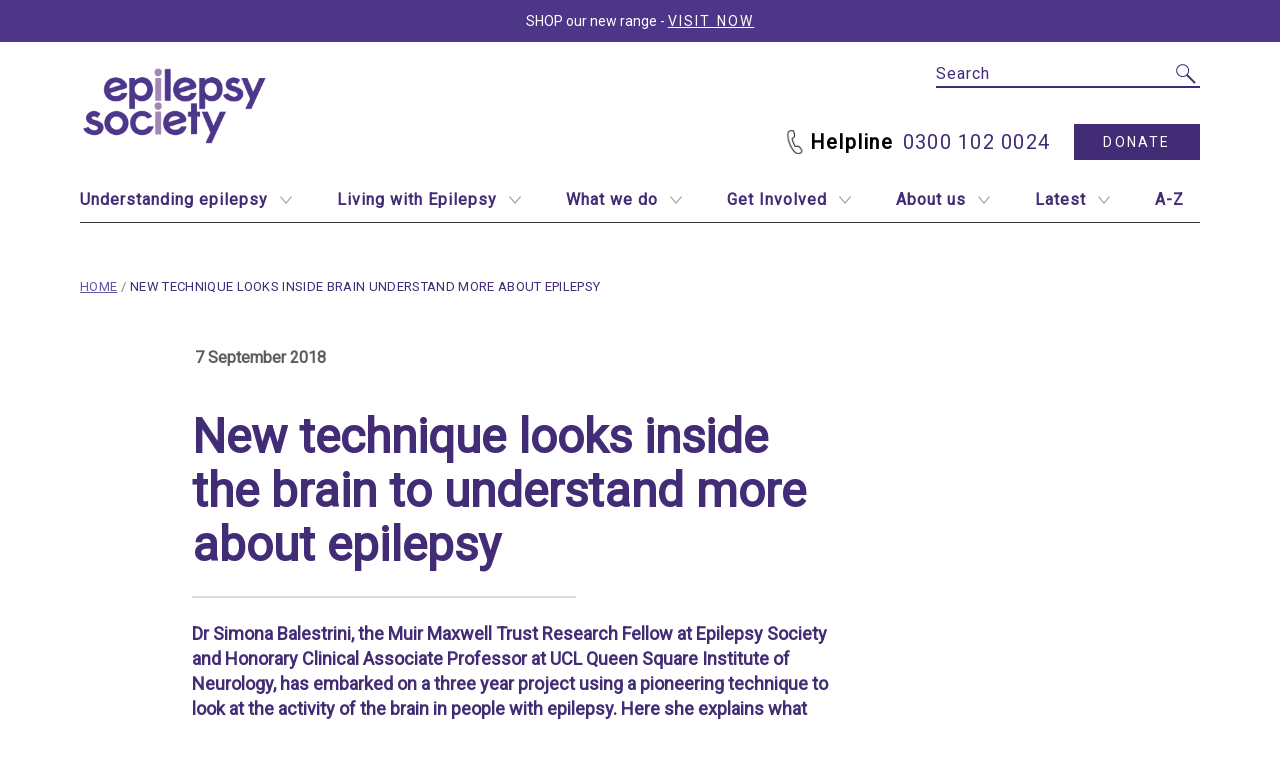

--- FILE ---
content_type: text/html; charset=UTF-8
request_url: https://epilepsysociety.org.uk/blog/new-technique-looks-inside-brain-understand-more-about-epilepsy
body_size: 87074
content:

<!DOCTYPE html>
<html lang="en" dir="ltr" prefix="content: http://purl.org/rss/1.0/modules/content/  dc: http://purl.org/dc/terms/  foaf: http://xmlns.com/foaf/0.1/  og: http://ogp.me/ns#  rdfs: http://www.w3.org/2000/01/rdf-schema#  schema: http://schema.org/  sioc: http://rdfs.org/sioc/ns#  sioct: http://rdfs.org/sioc/types#  skos: http://www.w3.org/2004/02/skos/core#  xsd: http://www.w3.org/2001/XMLSchema# ">
<head>
    <meta charset="utf-8" />
<meta name="description" content="Dr Simona Balestrini, the Muir Maxwell Trust Research Fellow at Epilepsy Society and Honorary..." />
<meta property="og:title" content="New technique looks inside the brain to understand more about epilepsy | Epilepsy Society" />
<meta name="Generator" content="Drupal 11 (https://www.drupal.org); Commerce 3" />
<meta name="MobileOptimized" content="width" />
<meta name="HandheldFriendly" content="true" />
<meta name="viewport" content="width=device-width, initial-scale=1.0" />
<link rel="icon" href="/sites/default/files/favicon.png" type="image/png" />
<link rel="canonical" href="https://epilepsysociety.org.uk/blog/new-technique-looks-inside-brain-understand-more-about-epilepsy" />
<link rel="shortlink" href="https://epilepsysociety.org.uk/node/3641" />

        <title>New technique looks inside the brain to understand more about epilepsy | Epilepsy Society</title>
        <meta name="facebook-domain-verification" content="sxj1zx3wmvivc3saxd7xptpssao5jx" />
        <!--[if gte IE 9]><!-->
        <link rel="stylesheet" media="all" href="/themes/contrib/stable/css/core/components/progress.module.css?t8yfnh" />
<link rel="stylesheet" media="all" href="/themes/contrib/stable/css/core/components/ajax-progress.module.css?t8yfnh" />
<link rel="stylesheet" media="all" href="/modules/custom/share_button_blocks/css/big_social.min.css?t8yfnh" />
<link rel="stylesheet" media="all" href="/themes/contrib/stable/css/views/views.module.css?t8yfnh" />
<link rel="stylesheet" media="all" href="/modules/contrib/webform/css/webform.element.details.toggle.css?t8yfnh" />
<link rel="stylesheet" media="all" href="/modules/contrib/webform/css/webform.element.message.css?t8yfnh" />
<link rel="stylesheet" media="all" href="/modules/contrib/webform/css/webform.form.css?t8yfnh" />
<link rel="stylesheet" media="all" href="/modules/contrib/stripe/css/stripe.css?t8yfnh" />
<link rel="stylesheet" media="all" href="/modules/contrib/better_exposed_filters/css/better_exposed_filters.css?t8yfnh" />
<link rel="stylesheet" media="all" href="/modules/contrib/captcha/css/captcha.css?t8yfnh" />
<link rel="stylesheet" media="all" href="/modules/contrib/paragraphs/css/paragraphs.unpublished.css?t8yfnh" />
<link rel="stylesheet" media="all" href="/themes/custom/epilepsy-core/css/theme_global.css?t8yfnh" />
<link rel="stylesheet" media="all" href="/themes/custom/epilepsy-core/css/theme_drupal.css?t8yfnh" />
<link rel="stylesheet" media="all" href="/themes/custom/epilepsy-core/css/theme_wrappers.css?t8yfnh" />
<link rel="stylesheet" media="all" href="/themes/custom/epilepsy-core/css/theme_role-banner.css?t8yfnh" />
<link rel="stylesheet" media="all" href="/themes/custom/epilepsy-core/css/theme_role-navigation.css?t8yfnh" />
<link rel="stylesheet" media="all" href="/themes/custom/epilepsy-core/css/theme_role-footer.css?t8yfnh" />
<link rel="stylesheet" media="all" href="/themes/custom/epilepsy-core/css/theme_role-search.css?t8yfnh" />
<link rel="stylesheet" media="all" href="/themes/custom/epilepsy-core/css/theme_breadcrumbs.css?t8yfnh" />
<link rel="stylesheet" media="all" href="/themes/custom/epilepsy-core/css/theme_copy.css?t8yfnh" />
<link rel="stylesheet" media="all" href="/themes/custom/epilepsy-core/css/theme_media-object.css?t8yfnh" />
<link rel="stylesheet" media="all" href="/themes/custom/epilepsy-core/css/theme_grids.css?t8yfnh" />
<link rel="stylesheet" media="all" href="/themes/custom/epilepsy-core/css/theme_tile.css?t8yfnh" />
<link rel="stylesheet" media="all" href="/themes/custom/epilepsy-core/css/theme_buttons.css?t8yfnh" />
<link rel="stylesheet" media="all" href="/themes/custom/epilepsy-core/css/theme_lists.css?t8yfnh" />
<link rel="stylesheet" media="all" href="/themes/custom/epilepsy-core/css/theme_logo.css?t8yfnh" />
<link rel="stylesheet" media="all" href="/themes/custom/epilepsy-core/css/theme_header.css?t8yfnh" />
<link rel="stylesheet" media="all" href="/themes/custom/epilepsy-core/css/theme_headings.css?t8yfnh" />
<link rel="stylesheet" media="all" href="/themes/custom/epilepsy-core/css/theme_small-print.css?t8yfnh" />
<link rel="stylesheet" media="all" href="/themes/custom/epilepsy-core/css/theme_infographic.css?t8yfnh" />
<link rel="stylesheet" media="all" href="/themes/custom/epilepsy-core/css/theme_d-sections.css?t8yfnh" />
<link rel="stylesheet" media="all" href="/themes/custom/epilepsy-core/css/theme_style-banner.css?t8yfnh" />
<link rel="stylesheet" media="all" href="/themes/custom/epilepsy-core/css/theme_style-text.css?t8yfnh" />
<link rel="stylesheet" media="all" href="/themes/custom/epilepsy-core/css/theme_style-media.css?t8yfnh" />
<link rel="stylesheet" media="all" href="/themes/custom/epilepsy-core/css/theme_style-feed.css?t8yfnh" />
<link rel="stylesheet" media="all" href="/themes/custom/epilepsy-core/css/theme_sidebar.css?t8yfnh" />
<link rel="stylesheet" media="all" href="/themes/custom/epilepsy-core/css/theme_off-canvas-mobile-menu.css?t8yfnh" />
<link rel="stylesheet" media="all" href="/themes/custom/epilepsy-core/css/theme_panel-drop-down-menu.css?t8yfnh" />
<link rel="stylesheet" media="all" href="/themes/custom/epilepsy-core/css/theme_simple-toggles.css?t8yfnh" />
<link rel="stylesheet" media="all" href="/themes/custom/epilepsy-core/css/theme_banner-video.css?t8yfnh" />
<link rel="stylesheet" media="all" href="/themes/custom/epilepsy-core/css/theme_plugins.css?t8yfnh" />
<link rel="stylesheet" media="all" href="/themes/custom/epilepsy-core/css/theme_hacks.css?t8yfnh" />
<link rel="stylesheet" media="all" href="/themes/custom/redpill/css/theme_base.css?t8yfnh" />

        <!--<![endif]-->
        <script src="https://www.google.com/recaptcha/api.js?hl=en&amp;render=explicit&amp;onload=drupalRecaptchaOnload" async defer></script>

        <!--[if IE 9]>
        <script type="text/javascript" src="/themes/custom/redpill/js/modernizr.min.js"></script>
        <![endif]-->
<script>
  // Include the following lines to define the gtag() function when
  // calling this code prior to your gtag.js or Tag Manager snippet
  window.dataLayer = window.dataLayer || [];
  function gtag(){dataLayer.push(arguments);}

  // Call the default command before gtag.js or Tag Manager runs to
  // adjust how the tags operate when they run. Modify the defaults
  // per your business requirements and prior consent granted/denied, e.g.:
  gtag('consent', 'default', {
    'analytics_storage': 'denied'
  });
</script>
<!-- Global site tag (gtag.js) - Google Analytics -->
<script async src="https://www.googletagmanager.com/gtag/js?id=G-3CGRRQ51KB"></script>
<script>
window.dataLayer = window.dataLayer || [];
function gtag(){dataLayer.push(arguments);}
gtag('js', new Date());

gtag('config', 'G-3CGRRQ51KB');
</script>
</head>       
<body class="path-node page-node-type-blog anonymous">

  <div class="dialog-off-canvas-main-canvas" data-off-canvas-main-canvas>
    

        <p class="top-shop--banner">SHOP our new range - <a href="/get-involved/shop">Visit Now</a></p>






<div class="wrapper wrapper--page" id="site-wrapper">
        <div id="content-toggle" class="content-toggle">
   <a href="#main-content" class="toggle-control">Skip to content</a>
</div>
       <div id="menu-toggle" class="menu-toggle">
        <a href="#navigation" class="toggle-control">Skip to navigation</a>
    </div>
        

    <header role="banner" class="banner">
        <div class="banner__wrapper wrapper u-clearfix">
                            <div id="site-branding" class="banner__logo logo logo--site">
                    <a class="logo__link" href="/" aria-label="Epilepsy Society home link" rel="home">
                        <img class="logo__img" src="/sites/default/files/no-png_logo_2.gif" alt="Epilepsy Society logo"/>
                    </a>
                </div>
                        
            <div id="name-and-slogan" class="banner__name-and-slogan name-and-slogan">
                
                <p class="name-and-slogan__site-name site-name">Epilepsy Society</p>
                            </div>
        </div>
    </header>



        <div class="small-screen-navigation" style="display: none;">
<a href="/donate" class="small-screen-navigation__call-out small-screen-navigation__call-out--primary">Donate</a>
<a href="#" class="small-screen--search-icon"></a>
</div>






    <form action="/search/content" method="get" id="views-exposed-form-indexed-database-search-page-2" accept-charset="UTF-8">
  <div class="js-form-item form-item form-item-textfield js-form-type-textfield form-item-search-api-fulltext js-form-item-search-api-fulltext">
      
        <input data-drupal-selector="edit-search-api-fulltext" type="text" id="edit-search-api-fulltext--2" name="search_api_fulltext" value="" size="30" maxlength="128" placeholder="Search" class="form-text" />

        </div>
<div data-drupal-selector="edit-actions" class="form-actions js-form-wrapper form-wrapper" id="edit-actions--2"><input data-drupal-selector="edit-submit-indexed-database-search-2" type="submit" id="edit-submit-indexed-database-search--2" value="Apply" class="button js-form-submit form-submit" />
</div>


</form>




    <nav id="navigation" role="navigation" class="navigation" aria-labelledby="navigation-title">
        <div class="navigation__wrapper wrapper u-clearfix">
            <div id="primary-nav" class="navigation__global-nav global-nav">
                <h2 id="navigation-title" class="navigation__title u-visually-hidden">Site Navigation</h2>
                      
              <ul class="menu">
                    <li class="menu-item menu__panel panel">
        <span>Understanding epilepsy</span>
                                <ul class="menu">
                    <li class="menu-item menu__panel panel">
        <span>What is epilepsy?</span>
                                <ul class="menu">
                    <li class="menu-item">
        <a href="/about-epilepsy/what-epilepsy" data-drupal-link-system-path="node/3074">What is epilepsy?</a>
              </li>
                <li class="menu-item">
        <a href="/about-epilepsy/epileptic-seizures" data-drupal-link-system-path="node/3137">Seizures</a>
              </li>
                <li class="menu-item">
        <a href="/about-epilepsy/what-epilepsy/seizure-triggers" data-drupal-link-system-path="node/3171">Seizure triggers</a>
              </li>
                <li class="menu-item">
        <a href="/about-epilepsy/diagnosing-epilepsy/after-a-first-seizure" data-drupal-link-system-path="node/4208">After a first seizure</a>
              </li>
                <li class="menu-item">
        <a href="/about-epilepsy/information-parents/childhood-epilepsy-syndromes" data-drupal-link-system-path="node/3349">Epilepsy syndromes</a>
              </li>
                <li class="menu-item">
        <a href="/about-epilepsy/epileptic-seizures/seizure-triggers/photosensitive-epilepsy" data-drupal-link-system-path="node/3176">Photosensitive epilepsy</a>
              </li>
                <li class="menu-item">
        <a href="/about-epilepsy/what-epilepsy/non-epileptic-functional-dissociative-seizures" data-drupal-link-system-path="node/3084">Non-epileptic seizures</a>
              </li>
        </ul>
  
              </li>
                <li class="menu-item menu__panel panel">
        <span>Diagnosing epilepsy</span>
                                <ul class="menu">
                    <li class="menu-item">
        <a href="/diagnosis" data-drupal-link-system-path="node/3087">Diagnosing epilepsy</a>
              </li>
                <li class="menu-item">
        <a href="/about-epilepsy/just-diagnosed" data-drupal-link-system-path="node/4179">Just diagnosed</a>
              </li>
                <li class="menu-item">
        <a href="/living-epilepsy/your-appointment-or-review" data-drupal-link-system-path="node/3107">Your appointment or review</a>
              </li>
                <li class="menu-item">
        <a href="/about-epilepsy/genetics-and-epilepsy" data-drupal-link-system-path="node/4518">Genetics and epilepsy</a>
              </li>
                <li class="menu-item">
        <a href="/Recording-information-seizures" data-drupal-link-system-path="node/3088">Recording seizures</a>
              </li>
                <li class="menu-item">
        <a href="/about-epilepsy/epileptic-seizures/seizure-diaries" data-drupal-link-system-path="node/3148">Seizure diaries</a>
              </li>
        </ul>
  
              </li>
                <li class="menu-item menu__panel panel">
        <span>Treatment</span>
                                <ul class="menu">
                    <li class="menu-item">
        <a href="/about-epilepsy/treatment" data-drupal-link-system-path="node/3098">Treatment</a>
              </li>
                <li class="menu-item">
        <a href="/about-epilepsy/treatment/anti-seizure-medication" data-drupal-link-system-path="node/3097">Anti-seizure medication (ASM)</a>
              </li>
                <li class="menu-item">
        <a href="/about-epilepsy/anti-seizure-medication/list-anti-seizure-medication" data-drupal-link-system-path="node/3111">List of ASMs</a>
              </li>
                <li class="menu-item">
        <a href="/about-epilepsy/epilepsy-care-pathway" data-drupal-link-system-path="node/3590">Care pathway</a>
              </li>
                <li class="menu-item">
        <a href="/care-and-treatment-your-rights-and-choices">Epilepsy care: your rights</a>
              </li>
                <li class="menu-item">
        <a href="/about-epilepsy/medication-epilepsy/emergency-medication" data-drupal-link-system-path="node/3119">Emergency medication</a>
              </li>
        </ul>
  
              </li>
                <li class="menu-item menu__panel panel">
        <span>Safety and risk</span>
                                <ul class="menu">
                    <li class="menu-item">
        <a href="/safety-and-risk" data-drupal-link-system-path="node/3262">Safety and risk</a>
              </li>
                <li class="menu-item">
        <a href="/living-epilepsy/memory-and-epilepsy" data-drupal-link-system-path="node/3247">Memory</a>
              </li>
                <li class="menu-item">
        <a href="/SUDEP" data-drupal-link-system-path="node/3267">SUDEP</a>
              </li>
                <li class="menu-item">
        <a href="/about-epilepsy/sodium-valproate" data-drupal-link-system-path="node/3118">Sodium valproate</a>
              </li>
                <li class="menu-item">
        <a href="/osteoporosis-and-epilepsy" data-drupal-link-system-path="node/3335">Osteoporosis and epilepsy</a>
              </li>
        </ul>
  
              </li>
                <li class="menu-item menu__panel panel">
        <span>Specific groups</span>
                                <ul class="menu">
                    <li class="menu-item">
        <a href="/specific-groups">Specific groups</a>
              </li>
                <li class="menu-item">
        <a href="/women-and-girls" data-drupal-link-system-path="node/3296">Women and girls</a>
              </li>
                <li class="menu-item">
        <a href="/living-epilepsy/young-people" data-drupal-link-system-path="node/3297">Young people</a>
              </li>
                <li class="menu-item">
        <a href="/children" data-drupal-link-system-path="node/3348">Children</a>
              </li>
                <li class="menu-item">
        <a href="/about-epilepsy/information-carers" data-drupal-link-system-path="node/3354">Carers</a>
              </li>
                <li class="menu-item">
        <a href="/about-epilepsy/what-epilepsy/learning-disabilities" data-drupal-link-system-path="node/3082">Learning disabilities</a>
              </li>
                <li class="menu-item">
        <a href="/what-we-do/information-professionals">Information for professionals</a>
              </li>
        </ul>
  
              </li>
        </ul>
  
              </li>
                <li class="menu-item menu__panel panel">
        <span>Living with Epilepsy</span>
                                <ul class="menu">
                    <li class="menu-item menu__panel panel">
        <span>Lifestyle</span>
                                <ul class="menu">
                    <li class="menu-item">
        <a href="/lifestyle" data-drupal-link-system-path="node/3290">Lifestyle</a>
              </li>
                <li class="menu-item">
        <a href="/living-epilepsy/driving-and-epilepsy" data-drupal-link-system-path="node/3291">Driving</a>
              </li>
                <li class="menu-item">
        <a href="/employment">Employment</a>
              </li>
                <li class="menu-item">
        <a href="/living-epilepsy/benefits" data-drupal-link-system-path="node/3178">Benefits</a>
              </li>
                <li class="menu-item">
        <a href="/living-epilepsy/wellbeing/relationships-and-sex" data-drupal-link-system-path="node/3252">Relationships and sex</a>
              </li>
                <li class="menu-item">
        <a href="/living-epilepsy/starting-a-family" data-drupal-link-system-path="node/3136">Starting a family</a>
              </li>
        </ul>
  
              </li>
                <li class="menu-item menu__panel panel">
        <span>Wellbeing</span>
                                <ul class="menu">
                    <li class="menu-item">
        <a href="/living-epilepsy/wellbeing-and-epilepsy" data-drupal-link-system-path="node/3241">Wellbeing</a>
              </li>
                <li class="menu-item">
        <a href="/living-epilepsy/wellbeing-and-epilepsy/diet-and-nutrition" data-drupal-link-system-path="node/3248">Diet and nutrition</a>
              </li>
                <li class="menu-item">
        <a href="/living-epilepsy/exercise-and-sport" data-drupal-link-system-path="node/3294">Exercise and sport</a>
              </li>
                <li class="menu-item">
        <a href="/about-epilepsy/epileptic-seizures/seizure-triggers/sleep-epilepsy" data-drupal-link-system-path="node/3173">Sleep</a>
              </li>
                <li class="menu-item">
        <a href="/about-epilepsy/epileptic-seizures/seizure-triggers/alcohol-drugs-and-epilepsy" data-drupal-link-system-path="node/3174">Alcohol and drugs</a>
              </li>
                <li class="menu-item">
        <a href="/living-epilepsy/travel-and-holidays" data-drupal-link-system-path="node/3318">Travel and holidays</a>
              </li>
        </ul>
  
              </li>
                <li class="menu-item menu__panel panel">
        <span>Mental Health</span>
                                <ul class="menu">
                    <li class="menu-item">
        <a href="/living-epilepsy/mental-health-epilepsy" data-drupal-link-system-path="node/4089">Mental Health</a>
              </li>
                <li class="menu-item">
        <a href="/living-epilepsy/mental-health-epilepsy/anxiety" data-drupal-link-system-path="node/3242">Anxiety</a>
              </li>
                <li class="menu-item">
        <a href="/living-epilepsy/mental-health-epilepsy/depression" data-drupal-link-system-path="node/3243">Depression</a>
              </li>
                <li class="menu-item">
        <a href="/living-epilepsy/mental-health/stress-and-epilepsy" data-drupal-link-system-path="node/4143">Stress</a>
              </li>
                <li class="menu-item">
        <a href="/living-epilepsy/mental-health-epilepsy/Isolation-and-loneliness" data-drupal-link-system-path="node/4109">Isolation and loneliness</a>
              </li>
                <li class="menu-item">
        <a href="/living-epilepsy/mental-health-epilepsy/links-between-epilepsy-and-mood" data-drupal-link-system-path="node/3244">Epilepsy and mood </a>
              </li>
        </ul>
  
              </li>
                <li class="menu-item menu__panel panel">
        <span>Managing epilepsy</span>
                                <ul class="menu">
                    <li class="menu-item">
        <a href="/managing-epilepsy">Managing epilepsy</a>
              </li>
                <li class="menu-item">
        <a href="/about-epilepsy/first-aid-epileptic-seizures" data-drupal-link-system-path="node/3223">First aid</a>
              </li>
                <li class="menu-item">
        <a href="/about-epilepsy/anti-seizure-medication/monitoring-your-medication" data-drupal-link-system-path="node/3123">Monitoring your medication</a>
              </li>
                <li class="menu-item">
        <a href="/about-epilepsy/anti-seizure-medication/making-most-your-pharmacist" data-drupal-link-system-path="node/3106">You and your pharmacist</a>
              </li>
                <li class="menu-item">
        <a href="/living-epilepsy/safety-and-risk/alarms-and-safety-equipment" data-drupal-link-system-path="node/3260">Alarms and safety aids</a>
              </li>
                <li class="menu-item">
        <a href="/living-epilepsy/safety-and-risk/medical-id-cards-and-jewellery" data-drupal-link-system-path="node/3263">Medical ID cards and jewellery</a>
              </li>
        </ul>
  
              </li>
                <li class="menu-item menu__panel panel">
        <span>Finding support</span>
                                <ul class="menu">
                    <li class="menu-item">
        <a href="/living-epilepsy/wellbeing/finding-support" data-drupal-link-system-path="node/3251">Finding support</a>
              </li>
                <li class="menu-item">
        <a href="/living-epilepsy/what-help-available" data-drupal-link-system-path="node/3275">What help is available?</a>
              </li>
                <li class="menu-item">
        <a href="/helpline" data-drupal-link-system-path="node/3277">Helpline</a>
              </li>
                <li class="menu-item">
        <a href="/what-we-do/epilepsy-training/family-and-friends" data-drupal-link-system-path="node/4689">Friends and family training</a>
              </li>
        </ul>
  
              </li>
        </ul>
  
              </li>
                <li class="menu-item menu__panel panel">
        <span>What we do</span>
                                <ul class="menu">
                    <li class="menu-item menu__panel panel">
        <span>Research</span>
                                <ul class="menu">
                    <li class="menu-item">
        <a href="/research" data-drupal-link-system-path="node/3017">Research</a>
              </li>
                <li class="menu-item">
        <a href="/research/genomics" data-drupal-link-system-path="node/2991">Genomics</a>
              </li>
                <li class="menu-item">
        <a href="/research/neuroimaging" data-drupal-link-system-path="node/3025">Neuroimaging</a>
              </li>
                <li class="menu-item">
        <a href="/what-we-do/research/neuropathology" data-drupal-link-system-path="node/3026">Neuropathology</a>
              </li>
                <li class="menu-item">
        <a href="/what-we-do/medical-services/neurophysiology-and-neuropsychology" data-drupal-link-system-path="node/3209">Neuropsychology</a>
              </li>
        </ul>
  
              </li>
                <li class="menu-item menu__panel panel">
        <span>Medical services</span>
                                <ul class="menu">
                    <li class="menu-item">
        <a href="/what-we-do/medical-services" data-drupal-link-system-path="node/3203">Medical services</a>
              </li>
                <li class="menu-item">
        <a href="/what-we-do/medical-services/day-case-admissions" data-drupal-link-system-path="node/3212">Day case admissions</a>
              </li>
                <li class="menu-item">
        <a href="/what-we-do/medical-services/therapeutic-drug-monitoring" data-drupal-link-system-path="node/3210">Therapeutic Drug Monitoring (TDM)</a>
              </li>
                <li class="menu-item">
        <a href="/having-magnetic-resonance-imaging-our-mri-unit" data-drupal-link-system-path="node/4775">MRI at the Epilepsy Society</a>
              </li>
                <li class="menu-item">
        <a href="/what-we-do/medical-services/having-eeg-at-epilepsysociety" data-drupal-link-system-path="node/3205">EEG at the Epilepsy Society</a>
              </li>
                <li class="menu-item">
        <a href="/what-we-do/medical-services/about-centre" data-drupal-link-system-path="node/3204">Contact details and travel information</a>
              </li>
        </ul>
  
              </li>
                <li class="menu-item menu__panel panel">
        <span>Care services</span>
                                <ul class="menu">
                    <li class="menu-item">
        <a href="/what-we-do/care" data-drupal-link-system-path="node/3005">Care services</a>
              </li>
                <li class="menu-item">
        <a href="/what-we-do/care/residential-care-and-cqc-reports" data-drupal-link-system-path="node/3125">Residential care and CQC reports</a>
              </li>
                <li class="menu-item">
        <a href="/what-we-do/care/care-options" data-drupal-link-system-path="node/3069">Care options</a>
              </li>
                <li class="menu-item">
        <a href="https://epilepsysociety.org.uk/what-we-do/care/our-approach">Our approach</a>
              </li>
                <li class="menu-item">
        <a href="/what-we-do/care/our-staff" data-drupal-link-system-path="node/3065">Our staff</a>
              </li>
                <li class="menu-item">
        <a href="/what-we-do/care/steps" data-drupal-link-system-path="node/3055">STEPS - Supported living</a>
              </li>
                <li class="menu-item">
        <a href="/what-we-do/care/overnight-respite" data-drupal-link-system-path="node/4874">Overnight respite care</a>
              </li>
        </ul>
  
              </li>
                <li class="menu-item menu__panel panel">
        <span>Advocacy</span>
                                <ul class="menu">
                    <li class="menu-item">
        <a href="/what-we-do/campaigns" data-drupal-link-system-path="node/3233">Advocacy</a>
              </li>
                <li class="menu-item">
        <a href="/what-we-do/campaigns/medication-shortages" data-drupal-link-system-path="node/4526">Medication shortages</a>
              </li>
                <li class="menu-item">
        <a href="/FixIt4Free" data-drupal-link-system-path="node/4284">FixIt4Free</a>
              </li>
                <li class="menu-item">
        <a href="/what-we-do/campaigns/zachslaw" data-drupal-link-system-path="node/3904">#ZachsLaw: world first</a>
              </li>
                <li class="menu-item">
        <a href="/safemumsafebaby">Safe Mum, Safe Baby</a>
              </li>
                <li class="menu-item">
        <a href="/what-we-do/campaigns/climate-change" data-drupal-link-system-path="node/4010">Climate Change</a>
              </li>
                <li class="menu-item">
        <a href="/what-we-do/about-epilepsy-society/media-centre" data-drupal-link-system-path="node/3650">Media Centre</a>
              </li>
        </ul>
  
              </li>
                <li class="menu-item menu__panel panel">
        <span>Support</span>
                                <ul class="menu">
                    <li class="menu-item">
        <a href="/living-epilepsy/wellbeing/finding-support" data-drupal-link-system-path="node/3251">Support</a>
              </li>
                <li class="menu-item">
        <a href="/helpline" data-drupal-link-system-path="node/3277">Helpline</a>
              </li>
                <li class="menu-item">
        <a href="/what-we-do/epilepsy-training" data-drupal-link-system-path="node/3273">Training</a>
              </li>
        </ul>
  
              </li>
        </ul>
  
              </li>
                <li class="menu-item menu__panel panel">
        <span>Get Involved</span>
                                <ul class="menu">
                    <li class="menu-item menu__panel panel">
        <span>Donate to us</span>
                                <ul class="menu">
                    <li class="menu-item">
        <a href="/get-involved/donate" data-drupal-link-system-path="node/3013">Donate to us</a>
              </li>
                <li class="menu-item">
        <a href="/become-member-epilepsy-society" data-drupal-link-system-path="node/3527">Become a member</a>
              </li>
                <li class="menu-item">
        <a href="/get-involved/gifts-wills" data-drupal-link-system-path="node/3385">Gifts in wills</a>
              </li>
                <li class="menu-item">
        <a href="/get-involved/giving-memory" data-drupal-link-system-path="node/3824">Giving in memory</a>
              </li>
        </ul>
  
              </li>
                <li class="menu-item menu__panel panel">
        <span>Events &amp; Challenges</span>
                                <ul class="menu">
                    <li class="menu-item">
        <a href="/get-involved/fundraise/fundraising-events" data-drupal-link-system-path="node/3360">Events &amp; Challenges</a>
              </li>
                <li class="menu-item">
        <a href="/get-involved/fundraising-events/running-events" data-drupal-link-system-path="node/4890">Running events</a>
              </li>
                <li class="menu-item">
        <a href="/get-involved/fundraise/fundraising-events/ultra-challenges" data-drupal-link-system-path="node/4187">Walks and treks</a>
              </li>
                <li class="menu-item">
        <a href="/get-involved/fundraising-events/skydiving" data-drupal-link-system-path="node/4776">Skydiving</a>
              </li>
                <li class="menu-item">
        <a href="/get-involved/fundraising-events/overseas-challenges" data-drupal-link-system-path="node/4777">Overseas challenges</a>
              </li>
                <li class="menu-item">
        <a href="/get-involved/fundraising-events/other-challenges" data-drupal-link-system-path="node/4781">Other challenges</a>
              </li>
        </ul>
  
              </li>
                <li class="menu-item menu__panel panel">
        <span>Fundraise your way</span>
                                <ul class="menu">
                    <li class="menu-item">
        <a href="/get-involved/fundraising/your-fundraiser-your-way" data-drupal-link-system-path="node/4848">Fundraise your way</a>
              </li>
                <li class="menu-item">
        <a href="/get-involved/fundraising/fundraising-resources" data-drupal-link-system-path="node/3363">Get your fundraising pack</a>
              </li>
                <li class="menu-item">
        <a href="/get-involved/fundraising/set-up-fundraising-page" data-drupal-link-system-path="node/4779">Set up a fundraising page</a>
              </li>
                <li class="menu-item">
        <a href="/get-involved/fundraising/pay-your-fundraising" data-drupal-link-system-path="node/3362">Pay in your fundraising</a>
              </li>
                <li class="menu-item">
        <a href="/get-involved/shop" data-drupal-link-system-path="node/3957">Shop</a>
              </li>
        </ul>
  
              </li>
                <li class="menu-item menu__panel panel">
        <span>Corporate partnerships</span>
                                <ul class="menu">
                    <li class="menu-item">
        <a href="/get-involved/corporate-partners" data-drupal-link-system-path="node/3427">Corporate partnerships</a>
              </li>
        </ul>
  
              </li>
                <li class="menu-item menu__panel panel">
        <span>Work for us</span>
                                <ul class="menu">
                    <li class="menu-item">
        <a href="/get-involved/work-for-us" data-drupal-link-system-path="node/3222">Work for us</a>
              </li>
        </ul>
  
              </li>
        </ul>
  
              </li>
                <li class="menu-item menu__panel panel">
        <span>About us</span>
                                <ul class="menu">
                    <li class="menu-item menu__panel panel">
        <span>Our people</span>
                                <ul class="menu">
                    <li class="menu-item">
        <a href="/what-we-do/about-epilepsy-society/our-people" data-drupal-link-system-path="node/3647">Our people</a>
              </li>
                <li class="menu-item">
        <a href="/what-we-do/about-epilepsy-society/our-people/epilepsy-societys-senior-team" data-drupal-link-system-path="node/3664">Senior team</a>
              </li>
                <li class="menu-item">
        <a href="/what-we-do/about-epilepsy-society/our-people/patron-president-and-vice-presidents" data-drupal-link-system-path="node/3662">Patron, President, and Vice Presidents</a>
              </li>
                <li class="menu-item">
        <a href="/what-we-do/about-epilepsy-society/our-people/board-trustees" data-drupal-link-system-path="node/3661">Board of trustees</a>
              </li>
                <li class="menu-item">
        <a href="/get-involved/work-for-us" data-drupal-link-system-path="node/3222">Work for us</a>
              </li>
        </ul>
  
              </li>
                <li class="menu-item menu__panel panel">
        <span>Our organisation</span>
                                <ul class="menu">
                    <li class="menu-item">
        <a href="/what-we-do/about-epilepsy-society" data-drupal-link-system-path="node/3595">Our organisation</a>
              </li>
                <li class="menu-item">
        <a href="/what-we-do/vision-and-mission" data-drupal-link-system-path="node/3953">Vision and mission</a>
              </li>
                <li class="menu-item">
        <a href="/what-we-do/our-chalfont-centre" data-drupal-link-system-path="node/3687">Our Chalfont centre</a>
              </li>
                <li class="menu-item">
        <a href="/what-we-do/about-epilepsy-society/history-epilepsy-society" data-drupal-link-system-path="node/3649">History</a>
              </li>
                <li class="menu-item">
        <a href="/what-we-do/about-epilepsy-society/annual-reports-and-accounts" data-drupal-link-system-path="node/3346">Annual reports and accounts</a>
              </li>
        </ul>
  
              </li>
                <li class="menu-item menu__panel panel">
        <span>Contact details and visiting us</span>
                                <ul class="menu">
                    <li class="menu-item">
        <a href="/what-we-do/contact-us" data-drupal-link-system-path="node/3659">Contact details and visiting us</a>
              </li>
                <li class="menu-item">
        <a href="/what-we-do/our-chalfont-centre/the-phoenix-cafe" data-drupal-link-system-path="node/3693">Phoenix cafe</a>
              </li>
        </ul>
  
              </li>
        </ul>
  
              </li>
                <li class="menu-item menu__panel panel">
        <span>Latest</span>
                                <ul class="menu">
                    <li class="menu-item menu__panel panel">
        <a href="/latest/news" data-drupal-link-system-path="node/3580">News</a>
                                <ul class="menu">
                    <li class="menu-item">
        <a href="/latest/news" data-drupal-link-system-path="node/3580">News</a>
              </li>
                <li class="menu-item">
        <a href="/news/Zach-wins-Pride-of-Britain-award" data-drupal-link-system-path="node/4879">Zach wins Pride of Britain award</a>
              </li>
                <li class="menu-item">
        <a href="/news/dual-breakthrough-therapy-designation-china-and-us-bexicaserin-treatment-seizures-severe-rare" data-drupal-link-system-path="node/4875">Bexicaserin: new designation</a>
              </li>
                <li class="menu-item">
        <a href="/news/more-seizures-photography-exhibition-farleys-house-and-gallery" data-drupal-link-system-path="node/4873">More than Seizures: photography exhibition</a>
              </li>
                <li class="menu-item">
        <a href="/news/what-we-want-nhwes" data-drupal-link-system-path="node/4872">What we want for the new NHWes</a>
              </li>
                <li class="menu-item">
        <a href="/news/medication-updates" data-drupal-link-system-path="node/3871">Medication updates</a>
              </li>
        </ul>
  
              </li>
                <li class="menu-item menu__panel panel">
        <span>Blogs</span>
                                <ul class="menu">
                    <li class="menu-item">
        <a href="/latest/blogs" data-drupal-link-system-path="node/4581">Blogs</a>
              </li>
                <li class="menu-item">
        <a href="/blog/meet-team-angeliki-vakrinou" data-drupal-link-system-path="node/4622">Meet the team: Angeliki Vakrinou</a>
              </li>
                <li class="menu-item">
        <a href="/blog/Uncle-Keith" data-drupal-link-system-path="node/4606">Discovering Uncle Keith</a>
              </li>
                <li class="menu-item">
        <a href="/blog/epilepsy-issa-yannakis" data-drupal-link-system-path="node/4604">Artwork of Issa Yannakis</a>
              </li>
                <li class="menu-item">
        <a href="/blog/combatting-loneliness-festive-period" data-drupal-link-system-path="node/4602">Combatting loneliness this Christmas</a>
              </li>
                <li class="menu-item">
        <a href="/blog/how-ella-and-her-dog-koda-became-best-friends-after-new-medication" data-drupal-link-system-path="node/4570">Ella and her dog Koda</a>
              </li>
        </ul>
  
              </li>
                <li class="menu-item menu__panel panel">
        <span>Personal Stories</span>
                                <ul class="menu">
                    <li class="menu-item">
        <a href="/living-epilepsy/personalstories" data-drupal-link-system-path="node/3731">Personal stories</a>
              </li>
                <li class="menu-item">
        <a href="/about-epilepsy/personal-stories/anneleens-story">Anneleen&#039;s story</a>
              </li>
                <li class="menu-item">
        <a href="/about-epilepsy/personal-stories/ginas-story">Gina&#039;s story</a>
              </li>
                <li class="menu-item">
        <a href="/about-epilepsy/personal-stories/michelles-story">Michelle&#039;s story</a>
              </li>
                <li class="menu-item">
        <a href="/about-epilepsy/personal-stories/georginas-story">Georgina&#039;s story</a>
              </li>
                <li class="menu-item">
        <a href="/muir-maxwells-story">Muir&#039;s story</a>
              </li>
        </ul>
  
              </li>
        </ul>
  
              </li>
                <li class="menu-item">
        <a href="/a-z" data-drupal-link-system-path="node/3383">A-Z</a>
              </li>
        </ul>
  




            </div>
                            <div id="utility-nav" class="navigation__utility-nav utility-nav">
                    <h3 class="navigation__title u-visually-hidden">Utility Nav</h3>
                          
              <ul class="menu">
                    <li class="menu-item">
        <a href="/get-involved/work-for-us" data-drupal-link-system-path="node/3222">Careers</a>
              </li>
                <li class="menu-item">
        <a href="/get-involved/shop" data-drupal-link-system-path="node/3957">Shop</a>
              </li>
        </ul>
  


      
              <ul class="menu">
                    <li class="menu-item">
        <a href="/helpline" class="utility-nav__helpline" data-drupal-link-system-path="node/3277">0300 102 0024</a>
              </li>
                <li class="menu-item">
        <a href="/get-involved/donate" class="utility-nav__call-out utility-nav__call-out--primary" data-drupal-link-system-path="node/3013">Donate</a>
              </li>
        </ul>
  




                                        <div id="navigation-search" class="search search--navigation">
                        <div class="search__wrapper wrapper">
                            <h3 class="search__title" id="site-search-tile">Site Search</h3>
                    

    <form action="/search/content" method="get" id="views-exposed-form-indexed-database-search-page-2" accept-charset="UTF-8">
  <div class="js-form-item form-item form-item-textfield js-form-type-textfield form-item-search-api-fulltext js-form-item-search-api-fulltext">
      
        <input data-drupal-selector="edit-search-api-fulltext" type="text" id="edit-search-api-fulltext" name="search_api_fulltext" value="" size="30" maxlength="128" placeholder="Search" class="form-text" />

        </div>
<div data-drupal-selector="edit-actions" class="form-actions js-form-wrapper form-wrapper" id="edit-actions"><input data-drupal-selector="edit-submit-indexed-database-search" type="submit" id="edit-submit-indexed-database-search" value="Apply" class="button js-form-submit form-submit" />
</div>


</form>




                        </div>
                    </div>
                                    </div>
                    </div>
    </nav>
        <main tabindex="-1" id="main-content" role="main" class="main">
                <article itemscope itemtype="http://schema.org/WebPage">
                        <div class="main__wrapper wrapper">
                <header class="main__header header">
                    
                                         <div class="header__wrapper wrapper">   
                                            <div class="wrapper wrapper--max-w">
                                                

        <div id="breadcrumbs-nav" class="breadcrumbs">
    <p id="breadcrumb-label" class="breadcrumbs__label visually-hidden">breadcrumb navigation:</p>
    <ol class="breadcrumbs__list" aria-labelledby="breadcrumb-label">
                                                            <li class="breadcrumbs__item">
                        <a href="/">Home</a> <span class="breadcrumbs__sep" aria-hidden="true">/</span>
                    </li>
                                        
                         
                                    <li class="breadcrumbs__item" aria-current="page">
                    <i class="u-visually-hidden">current page </i>new technique looks inside brain understand more about epilepsy
                </li>
                            
            </ol>
    </div>






                                                    <div class="header__meta meta">
                            <span class="u-visually-hidden">You are here: </span><h1 itemprop="name" class="header__page-title page-title">New technique looks inside the brain to understand more about epilepsy</h1>
                                                        <p class="meta__date-published">Published on <time itemprop="dateCreated datePublished" datetime="2018-09-07">7 September 2018</time></p>
                            <p class="meta__date-modified u-visually-hidden">Updated: <time itemprop="dateModified" datetime="2026-01-15">15 January 2026</time></p>
                                                            
                                                            <p class="meta__author" itemprop="author" itemscope itemtype="http://schema.org/Person"><span class="u-visually-hidden">Authored </span>by <span itemprop="name">Anonymous</span></p>
                                                        </div>
                                                                                                    </div>
                                            </div>
                </header>
                
                <div id="admin" class="main__admin admin">
                    <div class="admin__wrapper wrapper">
                    <div class="wrapper wrapper--max-w">
                        <div data-drupal-messages-fallback class="hidden"></div>


                    </div>
                    </div>
                </div>
                
                                     <div class="main__content content" id="content">
                        
                    
                    

    





<div  class="meta__author">
        <time datetime="2018-09-07T12:00:00Z">7 September 2018</time>




  </div>    <section id="" class="section section--text">
                                    <div class="section__wrapper wrapper d-section d-section--style-text">
                                                    
<div  class="wrapper wrapper--max-w">
    
<div  class="o-copy">
    
<div  class="o-copy__hgroup hgroup">
        <h2 class="hgroup__title title">New technique looks inside the brain to understand more about epilepsy</h2>



  </div>
<div  class="o-copy__body">
    
<div  class="o-copy__text s-the-measure the-measure">
    
<p  class="s-the-measure__intro">
    
<em >
        Dr Simona Balestrini, the Muir Maxwell Trust Research Fellow at Epilepsy Society and Honorary Clinical Associate Professor at UCL Queen Square Institute of Neurology, has embarked on a three year project using a pioneering technique to look at the activity of the brain in people with epilepsy. Here she explains what she hopes to achieve in her work with Transcranial Magnetic Stimulation (TMS) used in conjunction with electroencephalography (EEG).



  </em>
  </p>    <p></p>

<p>We are at a very exciting time in our research into epilepsy. Genetic sequencing is beginning to generate large amounts of information with the potential to help us understand more about the causes of epilepsy and how we can best treat the condition.</p>

<p>When we sequence a person's DNA, we look at the three billion letters that are packaged within almost every cell of the body. This can help to clarify whether that person's epilepsy has a genetic contribution. But to make sense of that information, we also need to use other tools to interpret that information.</p>

<h2>Genomics toolkit</h2>

<p>TMS is a sophisticated tool that is part of our genomics toolkit. It is a means of looking inside a person's brain without using needles or electrodes and can be used to interpret information gained through genetic sequencing.</p>

<p>TMS uses a strong magnet, similar to the one used in the MRI scanner, to induce very brief electric currents in the brain. We can measure the response of cortical circuits in the brain&nbsp; to TMS and generate a direct profile of brain activity and function.</p>

<p>Put simply, TMS can establish a link between brain activity and different types of sensory, motor and cognitive functions. We can then establish whether a specific genetic change is impacting on the function of the brain.</p>

<h2>How our muscles react</h2>

<p>For some time we have been looking at the brain using TMS together with&nbsp;electromyography (EMG). This allows us to measure electrical activity of muscles and their reaction time. But this technique has only allowed us to look at the motor cortex in the brain.</p>

<p>Now with TMS-EEG (Transcranial Magnetic Stimulation used in conjunction with electroencephalography) we are able to look at brain activity across the whole of the cortical part of the brain. It can extend the area of the brain that is being investigated, guiding and monitoring potential treatment options.</p>

<p>By repeating the test over a period of time, TMS can be used to show the course of epilepsy in the brain and whether different medications lead to an improvement or a decline in the condition.</p>

<h2>Individual drug response</h2>

<p>We hope that in the future TMS will be used to help predict the way a person will respond to individual anti-epileptic medications. We also hope that it may help us to predict outcomes in epilepsy, including for example the risk of SUDEP (Sudden Unexpected Death in Epilepsy).</p>

<p>I am really excited about this project. I feel it will help us to gain a greater understanding of the causes of epilepsy and translate clinical research into clinical care. I really hope to make a difference to the lives of the people I see in clinic every day. If we can improve seizure control for people, we can improve their quality of life.</p>

<p>Epilepsy Society hosts amongst the best examples of transformational research being translated into care for people with epilepsy.</p>

<h2>Find out more</h2>

<p><a href="https://www.ncbi.nlm.nih.gov/pmc/articles/PMC4801356/">TMS used to measure motor cortex excitability in alternating hemiplegia.</a></p>

<p><a href="https://www.researchgate.net/publication/322554727_Long-interval_intracortical_inhibition_as_biomarker_for_epilepsy_A_transcranial_magnetic_stimulation_study">Long-interval intracortical inhibition as biomarker for epilepsy: A transcranial magnetic stimulation study</a></p>



  </div>                <div class="o-btn ">
                <a href="https://www.epilepsysociety.org.uk/genomics" rel="nofollow">Find out more</a>



        </div>
    



  </div>
  </div>
  </div>
                                            </div>
                
</section>


                            <div id="feed-1" class="section section--feed">
                    <div class="section__wrapper wrapper d-section d-section--style-feed">
                                                    
<div  class="wrapper wrapper--max-w">
        <div class="d-feed d-feed--style-3 view view-feed-list view-id-feed_list view-display-id-block js-view-dom-id-62dfbd2009827ec1035deeef4b09b33fcdbc71c4236214d4b9813df8b80485ad">
    
        
            
            <div class="view-content [ d-feed__body ]">
                    <article class="o-tile--nid-2991 o-tile tile--feed-items">
        <div class="o-tile__wrapper">

        <div class="o-tile__item">
                <a href="/genomics">
            <img src='https://epilepsysociety.org.uk/sites/default/files/styles/tile_mobile/public/2020-04/tile-genomicsv2.png?itok=3isGjgW0' srcset='https://epilepsysociety.org.uk/sites/default/files/styles/tile_normal/public/2020-04/tile-genomicsv2.png?itok=qxziY2sy 768w, https://epilepsysociety.org.uk/sites/default/files/styles/tile_mobile/public/2020-04/tile-genomicsv2.png?itok=3isGjgW0 320w' sizes='(min-width: 60em) 33.333333vw, (min-width: 40em) 50vw, 100vw' alt='' />
        </a>
            </div>
    <div class="o-tile__body">
		
        <h2 class="o-tile__title"><a href="/genomics">Genomics</a></h2>
                
    
            <div class="o-tile__text">
            <p>Read how we are working to understand the genetic architecture of each individual person's epilepsy through our world leading genomics research programme.</p>

        </div>
    </div>
    <footer class="o-tile__btn o-btn">
        <a href="/genomics">
            <span class="u-visually-hidden">Genomics</span>Find out more
        </a>
    </footer>
</div>
    </article>
        <article class="o-tile--nid-3025 o-tile tile--feed-items">
        <div class="o-tile__wrapper">

        <div class="o-tile__item">
                <a href="/neuroimaging">
            <img src='https://epilepsysociety.org.uk/sites/default/files/styles/tile_mobile/public/2020-04/tile-neuro-3_0.png?itok=FWjAHpkG' srcset='https://epilepsysociety.org.uk/sites/default/files/styles/tile_normal/public/2020-04/tile-neuro-3_0.png?itok=scc61gJ0 768w, https://epilepsysociety.org.uk/sites/default/files/styles/tile_mobile/public/2020-04/tile-neuro-3_0.png?itok=FWjAHpkG 320w' sizes='(min-width: 60em) 33.333333vw, (min-width: 40em) 50vw, 100vw' alt='' />
        </a>
            </div>
    <div class="o-tile__body">
		
        <h2 class="o-tile__title"><a href="/neuroimaging">Neuroimaging</a></h2>
                
    
            <div class="o-tile__text">
            <p>Neuroimaging enables us to look deep inside the brain to learn more about the impact of seizures on its structure and function.</p>

        </div>
    </div>
    <footer class="o-tile__btn o-btn">
        <a href="/neuroimaging">
            <span class="u-visually-hidden">Neuroimaging</span>Find out more
        </a>
    </footer>
</div>
    </article>
        <article class="o-tile--nid-3026 o-tile tile--feed-items">
        <div class="o-tile__wrapper">

        <div class="o-tile__item">
                <a href="/what-we-do/research/neuropathology">
            <img src='https://epilepsysociety.org.uk/sites/default/files/styles/tile_mobile/public/2025-12/brain_tile.jpg?itok=1h7pP5cW' srcset='https://epilepsysociety.org.uk/sites/default/files/styles/tile_normal/public/2025-12/brain_tile.jpg?itok=Zf2pK1gp 768w, https://epilepsysociety.org.uk/sites/default/files/styles/tile_mobile/public/2025-12/brain_tile.jpg?itok=1h7pP5cW 320w' sizes='(min-width: 60em) 33.333333vw, (min-width: 40em) 50vw, 100vw' alt='' />
        </a>
            </div>
    <div class="o-tile__body">
		
        <h2 class="o-tile__title"><a href="/what-we-do/research/neuropathology">Neuropathology</a></h2>
                
    
            <div class="o-tile__text">
            <p>The Epilepsy Society Brain and Tissue Bank is the first of its kind in the UK. It is dedicated to the study of epilepsy through brain and other tissue samples.</p>

        </div>
    </div>
    <footer class="o-tile__btn o-btn">
        <a href="/what-we-do/research/neuropathology">
            <span class="u-visually-hidden">Neuropathology</span>Find out more
        </a>
    </footer>
</div>
    </article>

        </div>
    
                    </div>




  </div>
                                            </div>
    </div>
                









                                    </div>
                

            </div>
                            <footer class="main__footer footer">


        <section id="" class="section section--text">
                                    <div class="section__wrapper wrapper d-section d-section--style-text d-section--alignment-center">
                                                    
<div  class="wrapper wrapper--max-w">
    
<div  class="o-copy">
    
<div  class="o-copy__hgroup hgroup">
        <h2 class="hgroup__title title">LET'S STAY IN TOUCH...</h2>



  </div>
<div  class="o-copy__body">
    
<div  class="o-copy__text s-the-measure the-measure">
        <p>We send monthly e-newsletters to keep you informed with tips for managing epilepsy, the latest news, inspirational stories, fundraising opportunities and further information from Epilepsy Society.</p>



  </div>
  </div>
  </div>
  </div>    <form class="webform-submission-form webform-submission-add-form webform-submission-footer-newsletter-form webform-submission-footer-newsletter-add-form webform-submission-footer-newsletter-paragraph-17005-form webform-submission-footer-newsletter-paragraph-17005-add-form js-webform-unsaved js-webform-submit-once js-webform-details-toggle webform-details-toggle" data-drupal-selector="webform-submission-footer-newsletter-paragraph-17005-add-form" action="/blog/new-technique-looks-inside-brain-understand-more-about-epilepsy" method="post" id="webform-submission-footer-newsletter-paragraph-17005-add-form" accept-charset="UTF-8">
  
  <div class="js-webform-type-textfield webform-type-textfield js-form-item form-item form-item-textfield js-form-type-textfield form-item-name js-form-item-name">
      <label for="edit-name" class="form-item-label js-form-required form-required">First Name <span class="form-required__info">(required)</span></label>
        <input data-drupal-selector="edit-name" type="text" id="edit-name" name="name" value="" size="60" maxlength="255" class="form-text required" required="required" />

        </div>
<div class="js-webform-type-textfield webform-type-textfield js-form-item form-item form-item-textfield js-form-type-textfield form-item-second-name js-form-item-second-name">
      <label for="edit-second-name" class="form-item-label js-form-required form-required">Second Name <span class="form-required__info">(required)</span></label>
        <input data-drupal-selector="edit-second-name" type="text" id="edit-second-name" name="second_name" value="" size="60" maxlength="255" class="form-text required" required="required" />

        </div>
<div class="js-webform-type-email webform-type-email js-form-item form-item form-item-email js-form-type-email js-form-item-email">
      <label for="edit-email" class="form-item-label js-form-required form-required">Email <span class="form-required__info">(required)</span></label>
        <input data-drupal-selector="edit-email" type="email" id="edit-email" name="email" value="" size="60" maxlength="254" class="form-email required" required="required" />

        </div>


                    <fieldset  data-drupal-selector="edit-captcha" class="captcha captcha-type-challenge--recaptcha" data-nosnippet>
          <legend class="captcha__title js-form-required form-required">
            CAPTCHA
          </legend>
                  <div class="captcha__element">
            <input data-drupal-selector="edit-captcha-sid" type="hidden" name="captcha_sid" value="3010379" />
<input data-drupal-selector="edit-captcha-token" type="hidden" name="captcha_token" value="G_F_9u1K6Pjhy2-1HYkki96fX-_1Fa_pA3BHXijZEAo" />
<input data-drupal-selector="edit-captcha-response" type="hidden" name="captcha_response" value="" />
<div class="g-recaptcha" data-sitekey="6LfAz5MUAAAAAErReFhmiDIXBnzOkiRnsfJ5I01J" data-theme="light" data-type="image"></div><input data-drupal-selector="edit-captcha-cacheable" type="hidden" name="captcha_cacheable" value="1" />

          </div>
                              </fieldset>
            <div data-drupal-selector="edit-actions" class="form-actions webform-actions js-form-wrapper form-wrapper" id="edit-actions"><input class="webform-button--submit button button--primary js-form-submit form-submit" data-drupal-selector="edit-actions-submit" type="submit" id="edit-actions-submit" name="op" value="Sign up" />

</div>
<input autocomplete="off" data-drupal-selector="form-wimlqkxmr6gbijvtaqpuwgihann9hk8ji3vrxvpszku" type="hidden" name="form_build_id" value="form-WIMlQKXMr6GbiJvTAQPuwgIhANn9hK8jI3VRxVpszkU" />
<input data-drupal-selector="edit-webform-submission-footer-newsletter-paragraph-17005-add-form" type="hidden" name="form_id" value="webform_submission_footer_newsletter_paragraph_17005_add_form" />
<div class="url-textfield js-form-wrapper form-wrapper" style="display: none !important;"><div class="js-form-item form-item form-item-textfield js-form-type-textfield form-item-url js-form-item-url">
      <label for="edit-url" class="form-item-label">Leave this field blank </label>
        <input autocomplete="off" data-drupal-selector="edit-url" type="text" id="edit-url" name="url" value="" size="20" maxlength="128" class="form-text" />

        </div>
</div>


  
</form>




                                            </div>
                
</section>




    <p>Read our <a href="/privacy-policy" data-entity-type="node" data-entity-uuid="d64a4e4a-2080-4e32-87bc-a00949574522" data-entity-substitution="canonical">privacy policy</a></p><p>It is always your choice as to whether you want to receive information from us. You may opt-out of our marketing communications by clicking the ‘unsubscribe’ link at the end of our marketing emails or through our unsubscribe number 0300 102 0025.</p>





</footer>

                                </article>
            </main>
    <footer role="contentinfo" class="contentinfo">
        <div class="contentinfo__wrapper wrapper u-clearfix">
                    <nav id="contentinfo-utility-nav" class="contentinfo__section contentinfo__global-nav global-nav" aria-labelledby="contentinfo-global-nav-title">
            <h3 id="contentinfo-global-nav-title" class="global-nav__title u-visually-hidden">Footer site links</h3>
                  
              <ul class="menu o-grid grid--4up">
                    <li class="menu-item o-grid__item">
        <a href="/what-we-do/about-epilepsy-society" data-drupal-link-system-path="node/3595">About us</a>
                                <ul class="menu o-grid grid--4up">
                    <li class="menu-item">
        <a href="/what-we-do/what-we-do" data-drupal-link-system-path="node/3742">What we do</a>
              </li>
                <li class="menu-item">
        <a href="/what-we-do/about-epilepsy-society/our-work" data-drupal-link-system-path="node/3288">Our work</a>
              </li>
                <li class="menu-item">
        <a href="/what-we-do/about-epilepsy-society/history-epilepsy-society" data-drupal-link-system-path="node/3649">Our history</a>
              </li>
        </ul>
  
              </li>
                <li class="menu-item o-grid__item">
        <a href="/about-epilepsy/what-epilepsy" data-drupal-link-system-path="node/3074">What is epilepsy?</a>
                                <ul class="menu o-grid grid--4up">
                    <li class="menu-item">
        <a href="/about-epilepsy/epileptic-seizures" data-drupal-link-system-path="node/3137">Epileptic seizures</a>
              </li>
                <li class="menu-item">
        <a href="/diagnosis" data-drupal-link-system-path="node/3087">Diagnosing epilepsy</a>
              </li>
                <li class="menu-item">
        <a href="/about-epilepsy/treatment" data-drupal-link-system-path="node/3098">Epilepsy treatment</a>
              </li>
                <li class="menu-item">
        <a href="/epilepsy-information-pdfs" data-drupal-link-system-path="node/4671">Downloadable information</a>
              </li>
        </ul>
  
              </li>
                <li class="menu-item o-grid__item">
        <a href="/privacy-policy" data-drupal-link-system-path="node/3164">Terms, conditions and policies</a>
                                <ul class="menu o-grid grid--4up">
                    <li class="menu-item">
        <a href="/privacy-policy" title="Privacy policy" data-drupal-link-system-path="node/3164">Privacy policy</a>
              </li>
                <li class="menu-item">
        <a href="/terms-conditions-and-policies/website-terms-and-conditions" data-drupal-link-system-path="node/3534">Website T&amp;Cs</a>
              </li>
                <li class="menu-item">
        <a href="/terms-conditions-and-policies/shop-terms-and-conditions" data-drupal-link-system-path="node/3535">Shop T&amp;Cs</a>
              </li>
                <li class="menu-item">
        <a href="/privacy-policy/cookie-policy" data-drupal-link-system-path="node/1360">Cookie Policy</a>
              </li>
                <li class="menu-item">
        <a href="/what-we-do/about-epilepsy-society/our-people/anti-slavery-and-human-trafficking-policy" data-drupal-link-system-path="node/3536">Anti-slavery</a>
              </li>
                <li class="menu-item">
        <a href="/what-we-do/about-epilepsy-society/our-people/our-gender-pay-gap" data-drupal-link-system-path="node/3537">Gender pay gap</a>
              </li>
        </ul>
  
              </li>
                <li class="menu-item o-grid__item">
        <a href="/" data-drupal-link-system-path="&lt;front&gt;">Latest</a>
                                <ul class="menu o-grid grid--4up">
                    <li class="menu-item">
        <a href="/latest/news" data-drupal-link-system-path="node/3580">News</a>
              </li>
        </ul>
  
              </li>
                <li class="menu-item o-grid__item">
        <a href="/get-involved" data-drupal-link-system-path="node/3743">Get involved</a>
                                <ul class="menu o-grid grid--4up">
                    <li class="menu-item">
        <a href="/get-involved/donate" data-drupal-link-system-path="node/3013">Donate</a>
              </li>
                <li class="menu-item">
        <a href="/get-involved/fundraising" data-drupal-link-system-path="node/3359">Fundraise</a>
              </li>
                <li class="menu-item">
        <a href="/what-we-do/contact-us" data-drupal-link-system-path="node/3659">Contact us</a>
              </li>
        </ul>
  
              </li>
                <li class="menu-item">
        <a href="/" title="© Epilepsy Society" data-drupal-link-system-path="&lt;front&gt;">All pages are ©Epilepsy Society</a>
              </li>
        </ul>
  




          </nav>
                                        <section id="contentinfo-small-print" class="contentinfo__section contentinfo__small-print small-print">
          

        <div class="contentinfo__small-print-content">
<h3 class="contentinfo__section-title small-print__title u-visually-hidden">Small Print</h3>
<div class="small-print__content">
<p>Epilepsy Society
<small>Chesham Lane Chalfont St Peter Buckinghamshire SL9 0RJ</small></p>
</div>
<div class="small-print__logo logo logo--alt-color-1">
<div class="contentinfo--logos">
<a class="logo__link" href="/" rel="home" title="Home"><img alt="Home" class="logo__img" src="/themes/custom/epilepsy-core/img/no-png_logo_white.gif"></a>
<a class="new-logo__link" href="/" rel="home" title="Home"><img alt="Home" class="logo__img" src="/themes/custom/epilepsy-core/img/PIFTICK_BW_light.png"></a>
</div>
<div class="contentinfo--cyber--logos">
<span class="partner_logo"><img alt="Fundraising Regulator" src="/themes/custom/epilepsy-core/img/FR_RegLogo_WO.png"></span>
<span class="cyber--logos">
<a title="Cyber Essentials Basic" "><img alt="Cyber Logo Basic" src="/themes/custom/epilepsy-core/img/CyberEssentialsBasic.png"></a>
<a title="Cyber Essentials Plus" ><img alt="Cyber Logo Plus" src="/themes/custom/epilepsy-core/img/CyberEssentialsPlus.png"></a>
</span>
</div>
</div>
<div class="small-print__text">
<p>Every effort is made to ensure that all our information is correct and up to date. However, Epilepsy Society is unable to provide a medical opinion on specific cases. Responses to enquiries contain information relating to the general principles of investigation and management of epilepsy. Answers are not, and should not be assumed to be, direct medical advice and is not intended to be a substitute for medical guidance from your own doctors. Epilepsy Society and any third party cannot be held responsible for any actions taken as a result of using this service. Any references made to other organisations does not imply any endorsement by Epilepsy Society.</p>
</div>
</div>







    
<div class="big-social-media big-social-media--follow big-social-media--round">
    <h3 class="big-social-media__title">Connect with us</h3>
    <ul class="big-social-media__list">
                                                <li class="big-social-media__item big-social-media__item--facebook">
                    <a target="_blank" class="big-social-media__btn" href="https://www.facebook.com/epilepsysociety">
                        <span class="big-social-media__icon">
                        <svg xmlns="http://www.w3.org/2000/svg" version="1.1" width="29" height="29"
                             viewBox="0 0 29 29">
                        <title>Facebook icon</title>
                        <path d="M26.4 0H2.6C1.714 0 0 1.715 0 2.6v23.8c0 .884 1.715 2.6 2.6 2.6h12.393V17.988h-3.996v-3.98h3.997v-3.062c0-3.746 2.835-5.97 6.177-5.97 1.6 0 2.444.173 2.845.226v3.792H21.18c-1.817 0-2.156.9-2.156 2.168v2.847h5.045l-.66 3.978h-4.386V29H26.4c.884 0 2.6-1.716 2.6-2.6V2.6c0-.885-1.716-2.6-2.6-2.6z"
                              class="cls-2" fill-rule="evenodd"/>
                        </svg>
                        </span>
                        <span class="big-social-media__label">facebook</span>
                    </a>
                </li>
                                                            <li class="big-social-media__item big-social-media__item--youtube">
                    <a target="_blank" class="big-social-media__btn" href="https://www.youtube.com/@EpilepsysocietyOrgUkcharity">
                        <span class="big-social-media__icon">
                        <svg xmlns="http://www.w3.org/2000/svg" version="1.1" width="28" height="28"
                             viewBox="0 0 28 28">
                        <title>youtube icon</title>
                        <path d="M27.688 8.512c0-2.268-1.825-4.093-4.106-4.093H4.39C2.143 4.42.312 6.243.312 8.51v10.976c0 2.268 1.825 4.093 4.076 4.093h19.19c2.275 0 4.107-1.824 4.107-4.092V8.512zm-16.425 10.12V8.322l7.817 5.154-7.817 5.156z"/>
                        </svg>
                        </span>
                        <span class="big-social-media__label">youtube</span>
                    </a>
                </li>
                                                            <li class="big-social-media__item big-social-media__item--twitter">
                    <a target="_blank" class="big-social-media__btn" href="https://twitter.com/epilepsysociety">
                        <span class="big-social-media__icon">
                        <svg xmlns="http://www.w3.org/2000/svg" width="1200" height="1227" viewBox="0 0 1200 1227" fill="none"><title>Twitter icon</title><g clip-path="url(#clip0_1_2)"><path d="M714.163 519.284L1160.89 0H1055.03L667.137 450.887L357.328 0H0L468.492 681.821L0 1226.37H105.866L515.491 750.218L842.672 1226.37H1200L714.137 519.284H714.163ZM569.165 687.828L521.697 619.934L144.011 79.6944H306.615L611.412 515.685L658.88 583.579L1055.08 1150.3H892.476L569.165 687.854V687.828Z" fill="black"/></g><defs><clipPath id="clip0_1_2"><rect width="1200" height="1227" fill="white"/></clipPath></defs></svg>
                        </span>
                        <span class="big-social-media__label">twitter</span>
                    </a>
                </li>
                                                            <li class="big-social-media__item big-social-media__item--linkedin">
                    <a target="_blank" class="big-social-media__btn" href="https://www.linkedin.com/company/epilepsy-society/">
                        <span class="big-social-media__icon">
                        <svg xmlns="http://www.w3.org/2000/svg" version="1.1" width="28" height="28"
                             viewBox="0 0 28 28">
                        <title>linkedin icon</title>
                        <path d="M25.424 15.887v8.447h-4.896v-7.882c0-1.98-.71-3.33-2.48-3.33-1.354 0-2.158.91-2.514 1.802-.13.315-.162.753-.162 1.194v8.216h-4.9s.067-13.35 0-14.73h4.9v2.087c-.01.017-.023.033-.033.05h.032v-.05c.65-1.002 1.812-2.435 4.414-2.435 3.222 0 5.638 2.106 5.638 6.632zM5.348 2.5c-1.676 0-2.772 1.093-2.772 2.54 0 1.42 1.066 2.538 2.717 2.546h.032c1.71 0 2.77-1.132 2.77-2.546C8.056 3.593 7.02 2.5 5.344 2.5h.005zm-2.48 21.834h4.896V9.604H2.867v14.73z"
                        />
                        </svg>
                        </span>
                        <span class="big-social-media__label">linkedin</span>
                    </a>
                </li>
                                                                                                                                                                                            <li class="big-social-media__item big-social-media__item--instagram">
                    <a target="_blank" class="big-social-media__btn" href="https://www.instagram.com/epilepsysociety/">
                        <span class="big-social-media__icon">
                        <svg xmlns="http://www.w3.org/2000/svg" width="28" height="28" viewBox="-1 -1 28 28" overflow="visible"><title>Instagram icon</title><path d="M13 2.343c3.471 0 3.882.013 5.253.075 1.268.058 1.956.27 2.414.448.606.235 1.04.518 1.495.972.455.455.736.889.972 1.495.179.458.391 1.146.448 2.414.062 1.371.075 1.782.075 5.253s-.013 3.883-.075 5.253c-.058 1.268-.27 1.956-.448 2.414-.235.606-.517 1.04-.972 1.495s-.889.736-1.495.972c-.458.179-1.146.391-2.414.448-1.37.062-1.781.076-5.253.076s-3.883-.014-5.253-.076c-1.268-.058-1.956-.27-2.414-.448-.606-.235-1.04-.517-1.495-.972s-.736-.889-.972-1.495c-.179-.458-.391-1.146-.448-2.414-.063-1.37-.075-1.782-.075-5.253s.013-3.882.075-5.253c.058-1.268.27-1.956.448-2.414.235-.606.517-1.04.972-1.495a4.048 4.048 0 0 1 1.495-.972c.458-.179 1.146-.391 2.414-.448 1.37-.063 1.782-.075 5.253-.075M13 0C9.47 0 9.026.015 7.64.078 6.257.142 5.312.361 4.484.683c-.854.332-1.58.776-2.302 1.499S1.015 3.63.683 4.484C.361 5.312.142 6.257.078 7.641.015 9.026 0 9.47 0 13s.015 3.974.078 5.36c.063 1.383.283 2.328.604 3.155.332.854.776 1.58 1.499 2.303s1.448 1.167 2.303 1.499c.827.321 1.772.541 3.155.604C9.026 25.985 9.47 26 13 26s3.974-.015 5.359-.078c1.384-.063 2.329-.283 3.156-.604.854-.332 1.58-.776 2.303-1.499s1.167-1.448 1.499-2.303c.321-.827.541-1.772.604-3.155C25.985 16.974 26 16.53 26 13s-.015-3.974-.078-5.359c-.063-1.384-.283-2.329-.604-3.156-.332-.854-.776-1.58-1.499-2.303S22.371 1.015 21.516.683C20.689.362 19.744.142 18.36.079 16.974.015 16.53 0 13 0zm0 6.324a6.676 6.676 0 1 0 0 13.352 6.676 6.676 0 0 0 0-13.352zm0 11.009c-2.394 0-4.333-1.939-4.333-4.333S10.606 8.667 13 8.667s4.333 1.939 4.333 4.333-1.939 4.333-4.333 4.333zm8.499-11.272a1.56 1.56 0 1 1-3.122 0 1.56 1.56 0 0 1 3.122 0z"/></svg>
                        </span>
                        <span class="big-social-media__label">twitter</span>
                    </a>
                </li>
                        </ul>
</div>


<div class="contentinfo__utility-nav utility-nav">
  <h4 class="utility-nav__title u-visually-hidden">Privacy and T's &amp; C's</h4>
      
        <ul class="o-list list--inline list--inline-embellished">
          <li class="o-list__item">
        <span title="Epilepsy Society is a registered Charity No. 206186">Epilepsy Society is a registered Charity No. 206186</span>
              </li>
        </ul>
  


  </div>

    




          </section>
                  </div>
    </footer>
    
</div>

  </div>

<script>window.dataLayer = window.dataLayer || []; window.dataLayer.push({"drupalLanguage":"en","drupalCountry":"GB","siteName":"Epilepsy Society","entityCreated":"1592467984","entityLangcode":"en","entityStatus":"1","entityUid":"1","entityUuid":"de4178ab-299a-4c7b-84c1-8795c83fbd8a","entityVid":"10868","entityName":"bigmallet","entityType":"node","entityBundle":"blog","entityId":"3641","entityTitle":"New technique looks inside the brain to understand more about epilepsy","userUid":0});</script>



<!-- load js that needs to be out aggrigation and being defered -->
<!--[if !IE]><!-->
<script type="text/javascript" src="/themes/custom/redpill/js/modernizr.min.js"></script>
<!--<![endif]-->
<!--[if gte IE 9]><!-->
<script type="text/javascript" src="/themes/custom/redpill/js/picturefill.min.js"></script>
<!--<![endif]-->
    
<script type="application/json" data-drupal-selector="drupal-settings-json">{"path":{"baseUrl":"\/","pathPrefix":"","currentPath":"node\/3641","currentPathIsAdmin":false,"isFront":false,"currentLanguage":"en","civiccookiecontrol_path":"modules\/contrib\/civicccookiecontrol"},"pluralDelimiter":"\u0003","suppressDeprecationErrors":true,"ajaxPageState":{"libraries":"[base64]","theme":"epilepsy_core","theme_token":null},"ajaxTrustedUrl":{"\/search\/content":true,"form_action_p_pvdeGsVG5zNF_XLGPTvYSKCf43t8qZYSwcfZl2uzM":true},"big_donation_form":{"mytestname":"6LfAz5MUAAAAAErReFhmiDIXBnzOkiRnsfJ5I01J"},"civiccookiecontrol":"{\u0022apiKey\u0022:\u0022da68c8c9c1b73e0bb1e34461a0e6ee717d33ea4e\u0022,\u0022product\u0022:\u0022PRO\u0022,\u0022logConsent\u0022:true,\u0022consentCookieExpiry\u0022:1,\u0022encodeCookie\u0022:false,\u0022subDomains\u0022:false,\u0022notifyOnce\u0022:true,\u0022rejectButton\u0022:false,\u0022toggleType\u0022:\u0022slider\u0022,\u0022closeStyle\u0022:\u0022button\u0022,\u0022settingsStyle\u0022:\u0022button\u0022,\u0022initialState\u0022:\u0022OPEN\u0022,\u0022layout\u0022:\u0022SLIDEOUT\u0022,\u0022position\u0022:\u0022LEFT\u0022,\u0022theme\u0022:\u0022LIGHT\u0022,\u0022necessaryCookies\u0022:[],\u0022optionalCookies\u0022:[{\u0022name\u0022:\u0022ANALYTICS\u0022,\u0022label\u0022:\u0022ANALYTICS\u0022,\u0022description\u0022:\u0022\u003Cp\u003EAnalytical cookies\u0026nbsp;allow us\u0026nbsp;to measure and track the visitors to our websites, to see how people use our websites. This helps us to improve our websites and make sure people can find\u0026nbsp;the information they are looking for. We also track which websites people arrive from, so that we can understand how people find us.\u003C\/p\u003E\\r\\n\u0022,\u0022cookies\u0022:[\u0022_ga\u0022,\u0022_gid\u0022,\u0022_gat\u0022,\u0022_gcl_au\u0022,\u0022_gat_UA-2721647-1\u0022,\u0022__utm\u0022,\u0022__utma\u0022,\u0022__utmt\u0022,\u0022__utmb\u0022,\u0022__utmc\u0022,\u0022__utmz\u0022,\u0022__utmv\u0022],\u0022onAccept\u0022:\u0022function(){(function(i,s,o,g,r,a,m){i[\u0027GoogleAnalyticsObject\u0027]=r;i[r]=i[r]||function(){\\r\\n                    (i[r].q=i[r].q||[]).push(arguments)},i[r].l=1*new Date();a=s.createElement(o),\\r\\n                    m=s.getElementsByTagName(o)[0];a.async=1;a.src=g;m.parentNode.insertBefore(a,m)\\r\\n                })(window,document,\u0027script\u0027,\u0027https:\/\/www.google-analytics.com\/analytics.js\u0027,\u0027ga\u0027);\\r\\n\\r\\nga(\u0027create\u0027, \u0027UA-2721647-1\u0027, \u0027auto\u0027);\\r\\nga(\u0027send\u0027, \u0027pageview\u0027);\\r\\n\\r\\ngtag(\u0027consent\u0027, \u0027update\u0027, {\u0027analytics_storage\u0027: \u0027granted\u0027});}\u0022,\u0022onRevoke\u0022:\u0022function(){window[\u0027ga-disable-UA-2721647-1\u0027] = true;\\r\\nlocalStorage.setItem(\\\u0022analyticsRevoked\\\u0022, \\\u0022true\\\u0022);\\r\\n\\r\\ngtag(\u0027consent\u0027, \u0027update\u0027, {\u0027analytics_storage\u0027: \u0027denied\u0027});}\u0022,\u0022recommendedState\u0022:false,\u0022lawfulBasis\u0022:\u0022consent\u0022},{\u0022name\u0022:\u0022MARKETING\u0022,\u0022label\u0022:\u0022MARKETING\u0022,\u0022description\u0022:\u0022\u003Cp\u003EWe use marketing cookies to help us monitor and improve the relevancy of our advertising campaigns.\u003C\/p\u003E\\r\\n\u0022,\u0022cookies\u0022:[\u0022_fbp\u0022,\u0022fr\u0022],\u0022onAccept\u0022:\u0022function(){!function(f,b,e,v,n,t,s)\\r\\n  {if(f.fbq)return;n=f.fbq=function(){n.callMethod?\\r\\n  n.callMethod.apply(n,arguments):n.queue.push(arguments)};\\r\\n  if(!f._fbq)f._fbq=n;n.push=n;n.loaded=!0;n.version=\u00272.0\u0027;\\r\\n  n.queue=[];t=b.createElement(e);t.async=!0;\\r\\n  t.src=v;s=b.getElementsByTagName(e)[0];\\r\\n  s.parentNode.insertBefore(t,s)}(window, document,\u0027script\u0027,\\r\\n  \u0027https:\/\/connect.facebook.net\/en_US\/fbevents.js\u0027);\\r\\n  fbq(\u0027init\u0027, \u0027\u0027);\\r\\n  fbq(\u0027track\u0027, \u0027PageView\u0027);\\r\\n\\r\\n(function(w,d,s,l,i){w[l]=w[l]||[];w[l].push({\u0027gtm.start\u0027:\\r\\n\\t\\t\\t\\tnew Date().getTime(),event:\u0027gtm.js\u0027});var f=d.getElementsByTagName(s)[0],\\r\\n\\t\\t\\t\\tj=d.createElement(s),dl=l!=\u0027dataLayer\u0027?\u0027\u0026l=\u0027+l:\u0027\u0027;j.async=true;j.src=\\r\\n\\t\\t\\t\\t\u0027https:\/\/www.googletagmanager.com\/gtm.js?id=\u0027+i+dl;f.parentNode.insertBefore(j,f);\\r\\n\\t\\t\\t\\t})(window,document,\u0027script\u0027,\u0027dataLayer\u0027,\u0027GTM-T4DD5W\u0027);\\r\\n}\u0022,\u0022onRevoke\u0022:\u0022function(){fbq(\u0027consent\u0027, \u0027revoke\u0027);}\u0022,\u0022recommendedState\u0022:false,\u0022lawfulBasis\u0022:\u0022consent\u0022}],\u0022excludedCountries\u0022:[],\u0022debug\u0022:false,\u0022setInnerHTML\u0022:true,\u0022wrapInnerHTML\u0022:false,\u0022mode\u0022:\u0022GDPR\u0022,\u0022acceptBehaviour\u0022:\u0022all\u0022,\u0022closeOnGlobalChange\u0022:true,\u0022notifyDismissButton\u0022:false,\u0022sameSiteCookie\u0022:true,\u0022sameSiteValue\u0022:\u0022Strict\u0022,\u0022iabCMP\u0022:false,\u0022statement\u0022:{\u0022url\u0022:\u0022https:\/\/epilepsysociety.org.uk\/privacy-policy\/cookie-policy\u0022},\u0022ccpaConfig\u0022:[],\u0022accessibility\u0022:{\u0022accessKey\u0022:\u0022C\u0022,\u0022overlay\u0022:true,\u0022outline\u0022:true,\u0022disableSiteScrolling\u0022:false},\u0022text\u0022:{\u0022title\u0022:\u0022COOKIES ON THIS WEBSITE\u0022,\u0022intro\u0022:\u0022\u003Cp\u003EThis site uses cookies to help improve your online experience. Read our \u003Ca href=\\\u0022\/cookie-policy\\\u0022 title=\\\u0022Cookie Policy\\\u0022\u003ECookie Policy\u003C\/a\u003E.\u0026nbsp;\u003C\/p\u003E\\r\\n\u0022,\u0022acceptRecommended\u0022:\u0022Accept Recommended Settings\u0022,\u0022acceptSettings\u0022:\u0022I Accept\u0022,\u0022rejectSettings\u0022:\u0022I Do Not Accept\u0022,\u0022necessaryTitle\u0022:\u0022 NECESSARY COOKIES\u0022,\u0022necessaryDescription\u0022:\u0022\u003Cp\u003ENecessary cookies enable core functionality. The website cannot function properly without these cookies, and can only be disabled by changing your browser preferences.\u003C\/p\u003E\\r\\n\u0022,\u0022thirdPartyTitle\u0022:\u0022Warning: Some cookies require your attention.\u0022,\u0022thirdPartyDescription\u0022:\u0022\u003Cp\u003EConsent for the following cookies could not be automatically revoked. Please follow the link(s) below to opt out manually.\u003C\/p\u003E\\r\\n\u0022,\u0022on\u0022:\u0022On\u0022,\u0022off\u0022:\u0022Off\u0022,\u0022notifyTitle\u0022:\u0022Your choice regarding cookies on this site\u0022,\u0022notifyDescription\u0022:\u0022\u003Cp\u003EWe use cookies to optimise site functionality and give you the best possible experience.\u003C\/p\u003E\\r\\n\u0022,\u0022accept\u0022:\u0022I Accept\u0022,\u0022reject\u0022:\u0022I Reject\u0022,\u0022settings\u0022:\u0022Cookie Preferences\u0022,\u0022closeLabel\u0022:\u0022Save and close\u0022,\u0022cornerButton\u0022:\u0022Set cookie preferences.\u0022,\u0022landmark\u0022:\u0022Cookie preferences.\u0022,\u0022showVendors\u0022:\u0022Show vendors within this category\u0022,\u0022thirdPartyCookies\u0022:\u0022This vendor may set third party cookies.\u0022,\u0022readMore\u0022:\u0022Read more\u0022},\u0022branding\u0022:{\u0022fontSizeTitle\u0022:\u0022em\u0022,\u0022fontSize\u0022:\u0022em\u0022,\u0022fontColor\u0022:\u0022#5d5d5d\u0022,\u0022backgroundColor\u0022:\u0022#ffffff\u0022,\u0022acceptText\u0022:\u0022#ffffff\u0022,\u0022acceptBackground\u0022:\u0022#8063c5\u0022,\u0022toggleText\u0022:\u0022#ffffff\u0022,\u0022toggleColor\u0022:\u0022#8063c5\u0022,\u0022toggleBackground\u0022:\u0022#422c76\u0022,\u0022alertBackground\u0022:\u0022#422c76\u0022,\u0022buttonIconWidth\u0022:\u0022px\u0022,\u0022buttonIconHeight\u0022:\u0022px\u0022,\u0022rejectText\u0022:null,\u0022rejectBackground\u0022:\u0022#8063c5\u0022,\u0022closeText\u0022:\u0022\u0022,\u0022closeBackground\u0022:\u0022\u0022,\u0022notifyFontColor\u0022:\u0022\u0022,\u0022notifyBackgroundColor \u0022:\u0022\u0022},\u0022locales\u0022:[]}","dataLayer":{"defaultLang":"en","languages":{"en":{"id":"en","name":"English","direction":"ltr","weight":0}}},"field_group":{"html_element":{"mode":"default","context":"view","settings":{"classes":"o-copy__hgroup hgroup","id":"","element":"div","show_label":false,"label_element":"h3","attributes":"","effect":"none","speed":"fast","label":"Hgroup"}}},"user":{"uid":0,"permissionsHash":"5a322777ccd1b1e0c5b1bdabd9a16797d9837f4da50af0a125f3eb6248b1d9be"}}</script>
<script src="/core/assets/vendor/jquery/jquery.min.js?v=4.0.0-rc.1"></script>
<script src="/sites/default/files/js/js_xCGrVByLPEjoP-808uvS4IChWE5QF8coSDvn450sDUs.js?scope=footer&amp;delta=1&amp;language=en&amp;theme=epilepsy_core&amp;include=[base64]"></script>
<script src="https://cc.cdn.civiccomputing.com/9/cookieControl-9.x.min.js"></script>
<script src="/sites/default/files/js/js_li09JXeJQCKl64So72_VGyfszYt0VO047Jatkt9a97M.js?scope=footer&amp;delta=3&amp;language=en&amp;theme=epilepsy_core&amp;include=[base64]"></script>
<script src="https://js.stripe.com/v3/"></script>
<script src="/sites/default/files/js/js_I75eEAegM-cPbL699dsE-vseAG-B0s2i71HwU1Jc6ko.js?scope=footer&amp;delta=5&amp;language=en&amp;theme=epilepsy_core&amp;include=[base64]"></script>


        <!--[if gte IE 9]><!-->
        <script>
            // load fonts for everything except ie6-7
            WebFontConfig = {
                google: {
                    families: [ 'Open+Sans',  'Oswald',  'Roboto', ]
                }
            };

            (function () {
                var wf = document.createElement('script');
                wf.src = ('https:' == document.location.protocol ? 'https' : 'http') +
                    '://ajax.googleapis.com/ajax/libs/webfont/1.4.7/webfont.js';
                wf.type = 'text/javascript';
                wf.async = 'true';
                var s = document.getElementsByTagName('script')[0];
                s.parentNode.insertBefore(wf, s);
            })();
        </script>
    <!--<![endif]-->
        
</body>
</html>

--- FILE ---
content_type: text/html; charset=utf-8
request_url: https://www.google.com/recaptcha/api2/anchor?ar=1&k=6LfAz5MUAAAAAErReFhmiDIXBnzOkiRnsfJ5I01J&co=aHR0cHM6Ly9lcGlsZXBzeXNvY2lldHkub3JnLnVrOjQ0Mw..&hl=en&type=image&v=PoyoqOPhxBO7pBk68S4YbpHZ&theme=light&size=normal&anchor-ms=20000&execute-ms=30000&cb=x9ml09raz07h
body_size: 50504
content:
<!DOCTYPE HTML><html dir="ltr" lang="en"><head><meta http-equiv="Content-Type" content="text/html; charset=UTF-8">
<meta http-equiv="X-UA-Compatible" content="IE=edge">
<title>reCAPTCHA</title>
<style type="text/css">
/* cyrillic-ext */
@font-face {
  font-family: 'Roboto';
  font-style: normal;
  font-weight: 400;
  font-stretch: 100%;
  src: url(//fonts.gstatic.com/s/roboto/v48/KFO7CnqEu92Fr1ME7kSn66aGLdTylUAMa3GUBHMdazTgWw.woff2) format('woff2');
  unicode-range: U+0460-052F, U+1C80-1C8A, U+20B4, U+2DE0-2DFF, U+A640-A69F, U+FE2E-FE2F;
}
/* cyrillic */
@font-face {
  font-family: 'Roboto';
  font-style: normal;
  font-weight: 400;
  font-stretch: 100%;
  src: url(//fonts.gstatic.com/s/roboto/v48/KFO7CnqEu92Fr1ME7kSn66aGLdTylUAMa3iUBHMdazTgWw.woff2) format('woff2');
  unicode-range: U+0301, U+0400-045F, U+0490-0491, U+04B0-04B1, U+2116;
}
/* greek-ext */
@font-face {
  font-family: 'Roboto';
  font-style: normal;
  font-weight: 400;
  font-stretch: 100%;
  src: url(//fonts.gstatic.com/s/roboto/v48/KFO7CnqEu92Fr1ME7kSn66aGLdTylUAMa3CUBHMdazTgWw.woff2) format('woff2');
  unicode-range: U+1F00-1FFF;
}
/* greek */
@font-face {
  font-family: 'Roboto';
  font-style: normal;
  font-weight: 400;
  font-stretch: 100%;
  src: url(//fonts.gstatic.com/s/roboto/v48/KFO7CnqEu92Fr1ME7kSn66aGLdTylUAMa3-UBHMdazTgWw.woff2) format('woff2');
  unicode-range: U+0370-0377, U+037A-037F, U+0384-038A, U+038C, U+038E-03A1, U+03A3-03FF;
}
/* math */
@font-face {
  font-family: 'Roboto';
  font-style: normal;
  font-weight: 400;
  font-stretch: 100%;
  src: url(//fonts.gstatic.com/s/roboto/v48/KFO7CnqEu92Fr1ME7kSn66aGLdTylUAMawCUBHMdazTgWw.woff2) format('woff2');
  unicode-range: U+0302-0303, U+0305, U+0307-0308, U+0310, U+0312, U+0315, U+031A, U+0326-0327, U+032C, U+032F-0330, U+0332-0333, U+0338, U+033A, U+0346, U+034D, U+0391-03A1, U+03A3-03A9, U+03B1-03C9, U+03D1, U+03D5-03D6, U+03F0-03F1, U+03F4-03F5, U+2016-2017, U+2034-2038, U+203C, U+2040, U+2043, U+2047, U+2050, U+2057, U+205F, U+2070-2071, U+2074-208E, U+2090-209C, U+20D0-20DC, U+20E1, U+20E5-20EF, U+2100-2112, U+2114-2115, U+2117-2121, U+2123-214F, U+2190, U+2192, U+2194-21AE, U+21B0-21E5, U+21F1-21F2, U+21F4-2211, U+2213-2214, U+2216-22FF, U+2308-230B, U+2310, U+2319, U+231C-2321, U+2336-237A, U+237C, U+2395, U+239B-23B7, U+23D0, U+23DC-23E1, U+2474-2475, U+25AF, U+25B3, U+25B7, U+25BD, U+25C1, U+25CA, U+25CC, U+25FB, U+266D-266F, U+27C0-27FF, U+2900-2AFF, U+2B0E-2B11, U+2B30-2B4C, U+2BFE, U+3030, U+FF5B, U+FF5D, U+1D400-1D7FF, U+1EE00-1EEFF;
}
/* symbols */
@font-face {
  font-family: 'Roboto';
  font-style: normal;
  font-weight: 400;
  font-stretch: 100%;
  src: url(//fonts.gstatic.com/s/roboto/v48/KFO7CnqEu92Fr1ME7kSn66aGLdTylUAMaxKUBHMdazTgWw.woff2) format('woff2');
  unicode-range: U+0001-000C, U+000E-001F, U+007F-009F, U+20DD-20E0, U+20E2-20E4, U+2150-218F, U+2190, U+2192, U+2194-2199, U+21AF, U+21E6-21F0, U+21F3, U+2218-2219, U+2299, U+22C4-22C6, U+2300-243F, U+2440-244A, U+2460-24FF, U+25A0-27BF, U+2800-28FF, U+2921-2922, U+2981, U+29BF, U+29EB, U+2B00-2BFF, U+4DC0-4DFF, U+FFF9-FFFB, U+10140-1018E, U+10190-1019C, U+101A0, U+101D0-101FD, U+102E0-102FB, U+10E60-10E7E, U+1D2C0-1D2D3, U+1D2E0-1D37F, U+1F000-1F0FF, U+1F100-1F1AD, U+1F1E6-1F1FF, U+1F30D-1F30F, U+1F315, U+1F31C, U+1F31E, U+1F320-1F32C, U+1F336, U+1F378, U+1F37D, U+1F382, U+1F393-1F39F, U+1F3A7-1F3A8, U+1F3AC-1F3AF, U+1F3C2, U+1F3C4-1F3C6, U+1F3CA-1F3CE, U+1F3D4-1F3E0, U+1F3ED, U+1F3F1-1F3F3, U+1F3F5-1F3F7, U+1F408, U+1F415, U+1F41F, U+1F426, U+1F43F, U+1F441-1F442, U+1F444, U+1F446-1F449, U+1F44C-1F44E, U+1F453, U+1F46A, U+1F47D, U+1F4A3, U+1F4B0, U+1F4B3, U+1F4B9, U+1F4BB, U+1F4BF, U+1F4C8-1F4CB, U+1F4D6, U+1F4DA, U+1F4DF, U+1F4E3-1F4E6, U+1F4EA-1F4ED, U+1F4F7, U+1F4F9-1F4FB, U+1F4FD-1F4FE, U+1F503, U+1F507-1F50B, U+1F50D, U+1F512-1F513, U+1F53E-1F54A, U+1F54F-1F5FA, U+1F610, U+1F650-1F67F, U+1F687, U+1F68D, U+1F691, U+1F694, U+1F698, U+1F6AD, U+1F6B2, U+1F6B9-1F6BA, U+1F6BC, U+1F6C6-1F6CF, U+1F6D3-1F6D7, U+1F6E0-1F6EA, U+1F6F0-1F6F3, U+1F6F7-1F6FC, U+1F700-1F7FF, U+1F800-1F80B, U+1F810-1F847, U+1F850-1F859, U+1F860-1F887, U+1F890-1F8AD, U+1F8B0-1F8BB, U+1F8C0-1F8C1, U+1F900-1F90B, U+1F93B, U+1F946, U+1F984, U+1F996, U+1F9E9, U+1FA00-1FA6F, U+1FA70-1FA7C, U+1FA80-1FA89, U+1FA8F-1FAC6, U+1FACE-1FADC, U+1FADF-1FAE9, U+1FAF0-1FAF8, U+1FB00-1FBFF;
}
/* vietnamese */
@font-face {
  font-family: 'Roboto';
  font-style: normal;
  font-weight: 400;
  font-stretch: 100%;
  src: url(//fonts.gstatic.com/s/roboto/v48/KFO7CnqEu92Fr1ME7kSn66aGLdTylUAMa3OUBHMdazTgWw.woff2) format('woff2');
  unicode-range: U+0102-0103, U+0110-0111, U+0128-0129, U+0168-0169, U+01A0-01A1, U+01AF-01B0, U+0300-0301, U+0303-0304, U+0308-0309, U+0323, U+0329, U+1EA0-1EF9, U+20AB;
}
/* latin-ext */
@font-face {
  font-family: 'Roboto';
  font-style: normal;
  font-weight: 400;
  font-stretch: 100%;
  src: url(//fonts.gstatic.com/s/roboto/v48/KFO7CnqEu92Fr1ME7kSn66aGLdTylUAMa3KUBHMdazTgWw.woff2) format('woff2');
  unicode-range: U+0100-02BA, U+02BD-02C5, U+02C7-02CC, U+02CE-02D7, U+02DD-02FF, U+0304, U+0308, U+0329, U+1D00-1DBF, U+1E00-1E9F, U+1EF2-1EFF, U+2020, U+20A0-20AB, U+20AD-20C0, U+2113, U+2C60-2C7F, U+A720-A7FF;
}
/* latin */
@font-face {
  font-family: 'Roboto';
  font-style: normal;
  font-weight: 400;
  font-stretch: 100%;
  src: url(//fonts.gstatic.com/s/roboto/v48/KFO7CnqEu92Fr1ME7kSn66aGLdTylUAMa3yUBHMdazQ.woff2) format('woff2');
  unicode-range: U+0000-00FF, U+0131, U+0152-0153, U+02BB-02BC, U+02C6, U+02DA, U+02DC, U+0304, U+0308, U+0329, U+2000-206F, U+20AC, U+2122, U+2191, U+2193, U+2212, U+2215, U+FEFF, U+FFFD;
}
/* cyrillic-ext */
@font-face {
  font-family: 'Roboto';
  font-style: normal;
  font-weight: 500;
  font-stretch: 100%;
  src: url(//fonts.gstatic.com/s/roboto/v48/KFO7CnqEu92Fr1ME7kSn66aGLdTylUAMa3GUBHMdazTgWw.woff2) format('woff2');
  unicode-range: U+0460-052F, U+1C80-1C8A, U+20B4, U+2DE0-2DFF, U+A640-A69F, U+FE2E-FE2F;
}
/* cyrillic */
@font-face {
  font-family: 'Roboto';
  font-style: normal;
  font-weight: 500;
  font-stretch: 100%;
  src: url(//fonts.gstatic.com/s/roboto/v48/KFO7CnqEu92Fr1ME7kSn66aGLdTylUAMa3iUBHMdazTgWw.woff2) format('woff2');
  unicode-range: U+0301, U+0400-045F, U+0490-0491, U+04B0-04B1, U+2116;
}
/* greek-ext */
@font-face {
  font-family: 'Roboto';
  font-style: normal;
  font-weight: 500;
  font-stretch: 100%;
  src: url(//fonts.gstatic.com/s/roboto/v48/KFO7CnqEu92Fr1ME7kSn66aGLdTylUAMa3CUBHMdazTgWw.woff2) format('woff2');
  unicode-range: U+1F00-1FFF;
}
/* greek */
@font-face {
  font-family: 'Roboto';
  font-style: normal;
  font-weight: 500;
  font-stretch: 100%;
  src: url(//fonts.gstatic.com/s/roboto/v48/KFO7CnqEu92Fr1ME7kSn66aGLdTylUAMa3-UBHMdazTgWw.woff2) format('woff2');
  unicode-range: U+0370-0377, U+037A-037F, U+0384-038A, U+038C, U+038E-03A1, U+03A3-03FF;
}
/* math */
@font-face {
  font-family: 'Roboto';
  font-style: normal;
  font-weight: 500;
  font-stretch: 100%;
  src: url(//fonts.gstatic.com/s/roboto/v48/KFO7CnqEu92Fr1ME7kSn66aGLdTylUAMawCUBHMdazTgWw.woff2) format('woff2');
  unicode-range: U+0302-0303, U+0305, U+0307-0308, U+0310, U+0312, U+0315, U+031A, U+0326-0327, U+032C, U+032F-0330, U+0332-0333, U+0338, U+033A, U+0346, U+034D, U+0391-03A1, U+03A3-03A9, U+03B1-03C9, U+03D1, U+03D5-03D6, U+03F0-03F1, U+03F4-03F5, U+2016-2017, U+2034-2038, U+203C, U+2040, U+2043, U+2047, U+2050, U+2057, U+205F, U+2070-2071, U+2074-208E, U+2090-209C, U+20D0-20DC, U+20E1, U+20E5-20EF, U+2100-2112, U+2114-2115, U+2117-2121, U+2123-214F, U+2190, U+2192, U+2194-21AE, U+21B0-21E5, U+21F1-21F2, U+21F4-2211, U+2213-2214, U+2216-22FF, U+2308-230B, U+2310, U+2319, U+231C-2321, U+2336-237A, U+237C, U+2395, U+239B-23B7, U+23D0, U+23DC-23E1, U+2474-2475, U+25AF, U+25B3, U+25B7, U+25BD, U+25C1, U+25CA, U+25CC, U+25FB, U+266D-266F, U+27C0-27FF, U+2900-2AFF, U+2B0E-2B11, U+2B30-2B4C, U+2BFE, U+3030, U+FF5B, U+FF5D, U+1D400-1D7FF, U+1EE00-1EEFF;
}
/* symbols */
@font-face {
  font-family: 'Roboto';
  font-style: normal;
  font-weight: 500;
  font-stretch: 100%;
  src: url(//fonts.gstatic.com/s/roboto/v48/KFO7CnqEu92Fr1ME7kSn66aGLdTylUAMaxKUBHMdazTgWw.woff2) format('woff2');
  unicode-range: U+0001-000C, U+000E-001F, U+007F-009F, U+20DD-20E0, U+20E2-20E4, U+2150-218F, U+2190, U+2192, U+2194-2199, U+21AF, U+21E6-21F0, U+21F3, U+2218-2219, U+2299, U+22C4-22C6, U+2300-243F, U+2440-244A, U+2460-24FF, U+25A0-27BF, U+2800-28FF, U+2921-2922, U+2981, U+29BF, U+29EB, U+2B00-2BFF, U+4DC0-4DFF, U+FFF9-FFFB, U+10140-1018E, U+10190-1019C, U+101A0, U+101D0-101FD, U+102E0-102FB, U+10E60-10E7E, U+1D2C0-1D2D3, U+1D2E0-1D37F, U+1F000-1F0FF, U+1F100-1F1AD, U+1F1E6-1F1FF, U+1F30D-1F30F, U+1F315, U+1F31C, U+1F31E, U+1F320-1F32C, U+1F336, U+1F378, U+1F37D, U+1F382, U+1F393-1F39F, U+1F3A7-1F3A8, U+1F3AC-1F3AF, U+1F3C2, U+1F3C4-1F3C6, U+1F3CA-1F3CE, U+1F3D4-1F3E0, U+1F3ED, U+1F3F1-1F3F3, U+1F3F5-1F3F7, U+1F408, U+1F415, U+1F41F, U+1F426, U+1F43F, U+1F441-1F442, U+1F444, U+1F446-1F449, U+1F44C-1F44E, U+1F453, U+1F46A, U+1F47D, U+1F4A3, U+1F4B0, U+1F4B3, U+1F4B9, U+1F4BB, U+1F4BF, U+1F4C8-1F4CB, U+1F4D6, U+1F4DA, U+1F4DF, U+1F4E3-1F4E6, U+1F4EA-1F4ED, U+1F4F7, U+1F4F9-1F4FB, U+1F4FD-1F4FE, U+1F503, U+1F507-1F50B, U+1F50D, U+1F512-1F513, U+1F53E-1F54A, U+1F54F-1F5FA, U+1F610, U+1F650-1F67F, U+1F687, U+1F68D, U+1F691, U+1F694, U+1F698, U+1F6AD, U+1F6B2, U+1F6B9-1F6BA, U+1F6BC, U+1F6C6-1F6CF, U+1F6D3-1F6D7, U+1F6E0-1F6EA, U+1F6F0-1F6F3, U+1F6F7-1F6FC, U+1F700-1F7FF, U+1F800-1F80B, U+1F810-1F847, U+1F850-1F859, U+1F860-1F887, U+1F890-1F8AD, U+1F8B0-1F8BB, U+1F8C0-1F8C1, U+1F900-1F90B, U+1F93B, U+1F946, U+1F984, U+1F996, U+1F9E9, U+1FA00-1FA6F, U+1FA70-1FA7C, U+1FA80-1FA89, U+1FA8F-1FAC6, U+1FACE-1FADC, U+1FADF-1FAE9, U+1FAF0-1FAF8, U+1FB00-1FBFF;
}
/* vietnamese */
@font-face {
  font-family: 'Roboto';
  font-style: normal;
  font-weight: 500;
  font-stretch: 100%;
  src: url(//fonts.gstatic.com/s/roboto/v48/KFO7CnqEu92Fr1ME7kSn66aGLdTylUAMa3OUBHMdazTgWw.woff2) format('woff2');
  unicode-range: U+0102-0103, U+0110-0111, U+0128-0129, U+0168-0169, U+01A0-01A1, U+01AF-01B0, U+0300-0301, U+0303-0304, U+0308-0309, U+0323, U+0329, U+1EA0-1EF9, U+20AB;
}
/* latin-ext */
@font-face {
  font-family: 'Roboto';
  font-style: normal;
  font-weight: 500;
  font-stretch: 100%;
  src: url(//fonts.gstatic.com/s/roboto/v48/KFO7CnqEu92Fr1ME7kSn66aGLdTylUAMa3KUBHMdazTgWw.woff2) format('woff2');
  unicode-range: U+0100-02BA, U+02BD-02C5, U+02C7-02CC, U+02CE-02D7, U+02DD-02FF, U+0304, U+0308, U+0329, U+1D00-1DBF, U+1E00-1E9F, U+1EF2-1EFF, U+2020, U+20A0-20AB, U+20AD-20C0, U+2113, U+2C60-2C7F, U+A720-A7FF;
}
/* latin */
@font-face {
  font-family: 'Roboto';
  font-style: normal;
  font-weight: 500;
  font-stretch: 100%;
  src: url(//fonts.gstatic.com/s/roboto/v48/KFO7CnqEu92Fr1ME7kSn66aGLdTylUAMa3yUBHMdazQ.woff2) format('woff2');
  unicode-range: U+0000-00FF, U+0131, U+0152-0153, U+02BB-02BC, U+02C6, U+02DA, U+02DC, U+0304, U+0308, U+0329, U+2000-206F, U+20AC, U+2122, U+2191, U+2193, U+2212, U+2215, U+FEFF, U+FFFD;
}
/* cyrillic-ext */
@font-face {
  font-family: 'Roboto';
  font-style: normal;
  font-weight: 900;
  font-stretch: 100%;
  src: url(//fonts.gstatic.com/s/roboto/v48/KFO7CnqEu92Fr1ME7kSn66aGLdTylUAMa3GUBHMdazTgWw.woff2) format('woff2');
  unicode-range: U+0460-052F, U+1C80-1C8A, U+20B4, U+2DE0-2DFF, U+A640-A69F, U+FE2E-FE2F;
}
/* cyrillic */
@font-face {
  font-family: 'Roboto';
  font-style: normal;
  font-weight: 900;
  font-stretch: 100%;
  src: url(//fonts.gstatic.com/s/roboto/v48/KFO7CnqEu92Fr1ME7kSn66aGLdTylUAMa3iUBHMdazTgWw.woff2) format('woff2');
  unicode-range: U+0301, U+0400-045F, U+0490-0491, U+04B0-04B1, U+2116;
}
/* greek-ext */
@font-face {
  font-family: 'Roboto';
  font-style: normal;
  font-weight: 900;
  font-stretch: 100%;
  src: url(//fonts.gstatic.com/s/roboto/v48/KFO7CnqEu92Fr1ME7kSn66aGLdTylUAMa3CUBHMdazTgWw.woff2) format('woff2');
  unicode-range: U+1F00-1FFF;
}
/* greek */
@font-face {
  font-family: 'Roboto';
  font-style: normal;
  font-weight: 900;
  font-stretch: 100%;
  src: url(//fonts.gstatic.com/s/roboto/v48/KFO7CnqEu92Fr1ME7kSn66aGLdTylUAMa3-UBHMdazTgWw.woff2) format('woff2');
  unicode-range: U+0370-0377, U+037A-037F, U+0384-038A, U+038C, U+038E-03A1, U+03A3-03FF;
}
/* math */
@font-face {
  font-family: 'Roboto';
  font-style: normal;
  font-weight: 900;
  font-stretch: 100%;
  src: url(//fonts.gstatic.com/s/roboto/v48/KFO7CnqEu92Fr1ME7kSn66aGLdTylUAMawCUBHMdazTgWw.woff2) format('woff2');
  unicode-range: U+0302-0303, U+0305, U+0307-0308, U+0310, U+0312, U+0315, U+031A, U+0326-0327, U+032C, U+032F-0330, U+0332-0333, U+0338, U+033A, U+0346, U+034D, U+0391-03A1, U+03A3-03A9, U+03B1-03C9, U+03D1, U+03D5-03D6, U+03F0-03F1, U+03F4-03F5, U+2016-2017, U+2034-2038, U+203C, U+2040, U+2043, U+2047, U+2050, U+2057, U+205F, U+2070-2071, U+2074-208E, U+2090-209C, U+20D0-20DC, U+20E1, U+20E5-20EF, U+2100-2112, U+2114-2115, U+2117-2121, U+2123-214F, U+2190, U+2192, U+2194-21AE, U+21B0-21E5, U+21F1-21F2, U+21F4-2211, U+2213-2214, U+2216-22FF, U+2308-230B, U+2310, U+2319, U+231C-2321, U+2336-237A, U+237C, U+2395, U+239B-23B7, U+23D0, U+23DC-23E1, U+2474-2475, U+25AF, U+25B3, U+25B7, U+25BD, U+25C1, U+25CA, U+25CC, U+25FB, U+266D-266F, U+27C0-27FF, U+2900-2AFF, U+2B0E-2B11, U+2B30-2B4C, U+2BFE, U+3030, U+FF5B, U+FF5D, U+1D400-1D7FF, U+1EE00-1EEFF;
}
/* symbols */
@font-face {
  font-family: 'Roboto';
  font-style: normal;
  font-weight: 900;
  font-stretch: 100%;
  src: url(//fonts.gstatic.com/s/roboto/v48/KFO7CnqEu92Fr1ME7kSn66aGLdTylUAMaxKUBHMdazTgWw.woff2) format('woff2');
  unicode-range: U+0001-000C, U+000E-001F, U+007F-009F, U+20DD-20E0, U+20E2-20E4, U+2150-218F, U+2190, U+2192, U+2194-2199, U+21AF, U+21E6-21F0, U+21F3, U+2218-2219, U+2299, U+22C4-22C6, U+2300-243F, U+2440-244A, U+2460-24FF, U+25A0-27BF, U+2800-28FF, U+2921-2922, U+2981, U+29BF, U+29EB, U+2B00-2BFF, U+4DC0-4DFF, U+FFF9-FFFB, U+10140-1018E, U+10190-1019C, U+101A0, U+101D0-101FD, U+102E0-102FB, U+10E60-10E7E, U+1D2C0-1D2D3, U+1D2E0-1D37F, U+1F000-1F0FF, U+1F100-1F1AD, U+1F1E6-1F1FF, U+1F30D-1F30F, U+1F315, U+1F31C, U+1F31E, U+1F320-1F32C, U+1F336, U+1F378, U+1F37D, U+1F382, U+1F393-1F39F, U+1F3A7-1F3A8, U+1F3AC-1F3AF, U+1F3C2, U+1F3C4-1F3C6, U+1F3CA-1F3CE, U+1F3D4-1F3E0, U+1F3ED, U+1F3F1-1F3F3, U+1F3F5-1F3F7, U+1F408, U+1F415, U+1F41F, U+1F426, U+1F43F, U+1F441-1F442, U+1F444, U+1F446-1F449, U+1F44C-1F44E, U+1F453, U+1F46A, U+1F47D, U+1F4A3, U+1F4B0, U+1F4B3, U+1F4B9, U+1F4BB, U+1F4BF, U+1F4C8-1F4CB, U+1F4D6, U+1F4DA, U+1F4DF, U+1F4E3-1F4E6, U+1F4EA-1F4ED, U+1F4F7, U+1F4F9-1F4FB, U+1F4FD-1F4FE, U+1F503, U+1F507-1F50B, U+1F50D, U+1F512-1F513, U+1F53E-1F54A, U+1F54F-1F5FA, U+1F610, U+1F650-1F67F, U+1F687, U+1F68D, U+1F691, U+1F694, U+1F698, U+1F6AD, U+1F6B2, U+1F6B9-1F6BA, U+1F6BC, U+1F6C6-1F6CF, U+1F6D3-1F6D7, U+1F6E0-1F6EA, U+1F6F0-1F6F3, U+1F6F7-1F6FC, U+1F700-1F7FF, U+1F800-1F80B, U+1F810-1F847, U+1F850-1F859, U+1F860-1F887, U+1F890-1F8AD, U+1F8B0-1F8BB, U+1F8C0-1F8C1, U+1F900-1F90B, U+1F93B, U+1F946, U+1F984, U+1F996, U+1F9E9, U+1FA00-1FA6F, U+1FA70-1FA7C, U+1FA80-1FA89, U+1FA8F-1FAC6, U+1FACE-1FADC, U+1FADF-1FAE9, U+1FAF0-1FAF8, U+1FB00-1FBFF;
}
/* vietnamese */
@font-face {
  font-family: 'Roboto';
  font-style: normal;
  font-weight: 900;
  font-stretch: 100%;
  src: url(//fonts.gstatic.com/s/roboto/v48/KFO7CnqEu92Fr1ME7kSn66aGLdTylUAMa3OUBHMdazTgWw.woff2) format('woff2');
  unicode-range: U+0102-0103, U+0110-0111, U+0128-0129, U+0168-0169, U+01A0-01A1, U+01AF-01B0, U+0300-0301, U+0303-0304, U+0308-0309, U+0323, U+0329, U+1EA0-1EF9, U+20AB;
}
/* latin-ext */
@font-face {
  font-family: 'Roboto';
  font-style: normal;
  font-weight: 900;
  font-stretch: 100%;
  src: url(//fonts.gstatic.com/s/roboto/v48/KFO7CnqEu92Fr1ME7kSn66aGLdTylUAMa3KUBHMdazTgWw.woff2) format('woff2');
  unicode-range: U+0100-02BA, U+02BD-02C5, U+02C7-02CC, U+02CE-02D7, U+02DD-02FF, U+0304, U+0308, U+0329, U+1D00-1DBF, U+1E00-1E9F, U+1EF2-1EFF, U+2020, U+20A0-20AB, U+20AD-20C0, U+2113, U+2C60-2C7F, U+A720-A7FF;
}
/* latin */
@font-face {
  font-family: 'Roboto';
  font-style: normal;
  font-weight: 900;
  font-stretch: 100%;
  src: url(//fonts.gstatic.com/s/roboto/v48/KFO7CnqEu92Fr1ME7kSn66aGLdTylUAMa3yUBHMdazQ.woff2) format('woff2');
  unicode-range: U+0000-00FF, U+0131, U+0152-0153, U+02BB-02BC, U+02C6, U+02DA, U+02DC, U+0304, U+0308, U+0329, U+2000-206F, U+20AC, U+2122, U+2191, U+2193, U+2212, U+2215, U+FEFF, U+FFFD;
}

</style>
<link rel="stylesheet" type="text/css" href="https://www.gstatic.com/recaptcha/releases/PoyoqOPhxBO7pBk68S4YbpHZ/styles__ltr.css">
<script nonce="49hhq1hUCgjJevGZUW_xbw" type="text/javascript">window['__recaptcha_api'] = 'https://www.google.com/recaptcha/api2/';</script>
<script type="text/javascript" src="https://www.gstatic.com/recaptcha/releases/PoyoqOPhxBO7pBk68S4YbpHZ/recaptcha__en.js" nonce="49hhq1hUCgjJevGZUW_xbw">
      
    </script></head>
<body><div id="rc-anchor-alert" class="rc-anchor-alert"></div>
<input type="hidden" id="recaptcha-token" value="[base64]">
<script type="text/javascript" nonce="49hhq1hUCgjJevGZUW_xbw">
      recaptcha.anchor.Main.init("[\x22ainput\x22,[\x22bgdata\x22,\x22\x22,\[base64]/[base64]/[base64]/[base64]/cjw8ejpyPj4+eil9Y2F0Y2gobCl7dGhyb3cgbDt9fSxIPWZ1bmN0aW9uKHcsdCx6KXtpZih3PT0xOTR8fHc9PTIwOCl0LnZbd10/dC52W3ddLmNvbmNhdCh6KTp0LnZbd109b2Yoeix0KTtlbHNle2lmKHQuYkImJnchPTMxNylyZXR1cm47dz09NjZ8fHc9PTEyMnx8dz09NDcwfHx3PT00NHx8dz09NDE2fHx3PT0zOTd8fHc9PTQyMXx8dz09Njh8fHc9PTcwfHx3PT0xODQ/[base64]/[base64]/[base64]/bmV3IGRbVl0oSlswXSk6cD09Mj9uZXcgZFtWXShKWzBdLEpbMV0pOnA9PTM/bmV3IGRbVl0oSlswXSxKWzFdLEpbMl0pOnA9PTQ/[base64]/[base64]/[base64]/[base64]\x22,\[base64]\\u003d\\u003d\x22,\x22D8OWwo3DjMOfwrTCmnbDs8KBejZYwp/[base64]/[base64]/[base64]/w7YGwpUuRMKZw4fCinnDg8O6Z8OqwonCqAd6FTPDk8OmwozCnXHDm2Qow4lFCm/CnsOPwq0sX8O+I8KTHldFw53DhlQpw4hAcnjDucOcDlFawqtZw7vCqcOHw4YgwqDCssOKccKYw5gGXAZsGR1ucMOTNcOTwpoQwrYuw6lAWMObfCZKICUWw5HDnijDvMOrIhEIb3cLw5PCh0NfaXpfMmzDtUbCliMkUEcCwo7DlU3CrQtRZWw5fEAiI8Kzw4s/QyfCr8Kgwo0Dwp4GacO7GcKjGDZXDMOqwrhCwp11w6TCvcOdfcOKCHLDlsONNcKxwo/CrSRZw6fDi1LCqQfChcOww6vDicOdwp83w5wZFQEmwo8/dD5dwqfDsMOvMsKLw5vCmcKQw58GBMKMDjh9w7EvLcKnw7Ugw4VNV8Kkw6Ziw6IZworCgsOIGw3Duh/ChcOaw7PCuG1oCMOcw6/DvCAvCHjDk0ENw6ANGsOvw6l9YzjDqMKIaT8Lw6t7b8O+w7jDqcK/KsKYcsKCw4XDo8KubgFjwqccOcK7QsOywqzDuVLCscOKw7bCuBMiIcOnIifCsDkiw4tcQUdlwp3CnXhow53CncKhw6sfUMKAwpHDt8KiR8OFwr/Dr8O1wp3CrxHChFpkSHbDnMKmWmcswpXDrcK7wpprw4PCjcOtwoTCh2x+DFsswo4SwqPCqSELw7M4w6wmw5TDrcOfAMKMYcK6wqTCgsKuwrbClWJOw53CpsOocxwpJsKDCBTDmRbDkTzCv8Kwe8KZw6HDr8OEDkvCusKvw50yIsKlw47DnULCkcOuA0DDo1/[base64]/L8OtSG4EeGbDkADDnMOJwrTDuSMDwo/DrFfDgMKGKljCiMOwDMKhwo4CIWvDumMTHxTDq8KFVsKOwosrwrEPcRdSwovCmMKaJMKHwoh4wqHCpMKceMK7VwQGw7E+KsKrwrTCgBzCjsOmYcOnC3vDuEpBKsOQw4Ihw73DgsOfKFdCLVVGwrsmw64sDMOvw7ccwo7DghtWwp/DgFlUw5LChgtFFMOGw7jCi8Oww6rDunoODQ7CoMKbSR5RJMKiKQ/CvU7Ck8OsXHvCqwM/KXbDqBLCrMO3wobDm8O7CmDCuDY3wqXDnx00wofCksKHwoBLwozDsAtWcSnDgsOTw4FOOsOAwobDgVDDisO8UjrCvmNXwo/ClMKqwo0pwpAyIcK/IEVpfMKnwoktWMOrZMOzwoDCocOBw4zDkDpgA8Kia8KVdR/CjEZBwqsYwqA9bMOJwp7CuQLChUJ6Z8K8Y8Kbwo4tB2ZOCg86c8KxwqXCtgvDv8KCwrPCmAArKQkxbytRw5Alw7nDq2xZwoTDgxbCgHbDi8OsLMOBOcKdwo1WZQ/Dp8KhBUfDtsOmwrHDqhLDsWMewobCsgkjwrzDmjbDv8Okw6tMwr/[base64]/Di0nDrjPDicK8wpvCmcOMwrNjw7F+XFHDkHrDvCXDo1LChB/[base64]/[base64]/[base64]/PgjCnDVAFx1vw7tZSwzCisO3BHzCvHFvwrYxIQwyw4rDncOiw7zClMOcw7VMw5PCml0Yw4bCjcOgw7DDicOHHAAEOMOqdDHCv8KcY8OpKxjCmSgrw5fCscOJwp/DpMKLw5VVTcOBOWLDmcOzw7oYw4/[base64]/[base64]/Dm8KSw5DCo3DCqD01UcOjVyrCq8OtwoTCssOSwoTCrnUyFsKYwqAzXCXCl8Oywpg3dTw2w4fDlcKuG8OLw4l0VgLDs8KawokmwrtRScKcwoLDmMOfwrnCtMOTY3/[base64]/[base64]/[base64]/DrcOGKyTCqRF9wp/Dq8K4VcOaw7BiwpnCv8O/ex41VcOdw4rDqMOuWyttVsOZwookwqXDjXjDmcO/[base64]/CtXTCvcKRw67CisK2wpTDr8O3w6RSwrpye8OWwrMdaTXDicObO8OYwqsNw6XCrATCn8O2w4DDmn3DssKtUBNmw7fDkx8WWTRQYCJncC4Gw43DgFoqCMOjXsK7CDAAVcKZw7/[base64]/DscO3w5ksw4rDksKEdMOre8KBIw7DlnDCh8KrXQrCisOJwpHDiMOmG1EEa3oFw71YwrRWw6lCwpBWKnDCimnCjTfCtUsWeMOdPw07wrMLwpzDtjLCtMKowrFmT8KicizDgDnCqcKYTXfCvm/Cqj4TR8OcUyYNbmnDvcOWw68VwqcxeMO4w7fDh2DDmMOwwpcwwqvCnEbDoxsfTRXDjH85UsKvG8K/PMOEUMK1JMOTZk/DlsKIH8O+w7jDqMKcNcOww7F0Py7DoV/Cl3/[base64]/[base64]/DtyTDlsKTRsORSHjDqcOlRMKUO2BVS8KyVMOjw6/DvcKpW8KDwrPDj8KLQ8Oww414w4bCjsKfwrB/[base64]/CqDcfbGMOw4EJa8KHYBJdw61uw6TCrMOBM8KATMOZXBDDu8KaaTzCgcKeI3Z8N8O5w5bCowrCnXQlF8KUaFvCu8KSeBk8YMOXwoLDmsO9NQtFw57Dhz/DvcKQwoLDn8OYw75iwqDCoAQMw4x/wr4qw7sFfA7Cr8K7w7ptwoxlAhwKw6AnasKUw6HDjHxDA8O0CsKiPsK1wrzDtcOJW8OhHMKhw4/[base64]/Du0ZrwrfCgzrChQLCoSFHwqfCkMKBwrrDhVNPGsOfw7x/Nykpwr59w4wCOsOuw7cJwowTIG1kwp9GfcKHw5/[base64]/[base64]/w6Biw5hcDcKtw4I9D8KQAcKNBwXDqcOsUQxQw6zCtcOtZgkkGBrDjMOHw4dNMDQbw7QewqPDgcK7UMO5w6QvwpbCmHLDocKSwrbDr8OUYcOBRMOdw4LDn8KtUMOkNMKpwrXDpznDqH7CjXpVFXTDoMOewq/DlgLCvsOOwql9w6HCiB0Ew6XCpzkvT8OmTXDDpBnDiTvDh2XCpsKaw5J9c8OwRsK7GMKrNsKcwo7ClsK+w7p/w7xzw6hdVkTDpmLDh8KKY8Osw5Qsw7nDu3rDj8OcDkkTP8OyGcKZCU/CtMOqGzsHNMOVwrhyNknChnUSwpoGX8OrJjALw6fDlF3DqsO2woB0M8Odwq/Dll0Vw4IWcsOXGCTCsnDDtnxSQCjCusOQw73DuSIgPWccFcKLwrQDwplpw5HDikceCQDCjh/DmcOUZwrDssKpwpZxw4tfwrYew5pnVsK8NzF3UcK/wpnCiVVBw7rDosK2w6J2KMOJDsOxw6g3wrrCtlLCl8KDw43CocOhw4xzw5fCt8OiMycJwozCscKZwopvYcOeVHo/[base64]/w6XDl8KMwpnCnkdtAcOvw6rCusKjTsO7bcO5w7YPwp3CrMOWOMOqYMOsSsKffjjCrRBKw7zCosKVw5fDiDbCocOVw6UrIiLDu39fw6V9QUXCiDfDl8OjWV9pC8KJNsOZworDpVx3w73CnzLDjw3Dh8OAwphyU1rCk8KefRZ/[base64]/CrcOJwpBjcMKjwrtlQQx0w6pSw54Nw6fDu14Pw5HDiQgOHMOawp3CocOEd3DCksKhHcKAA8O+EzkJMXXChsKxDcKawrJcw6bCtwwPwqQqwo3CncKQUEJJcGwDwrfDsgnCk2PCt0nDrMOXHcKDw4DDhQDDssODaTzDlypww6sfacKIwrfDk8OlVcOawq3CiMKdBD/Crl7ClFfCmGjDswsMw7QYS8OYbsK8wo4OecKowq/[base64]/[base64]/CrsKDehgVwpHCosO9w5BrdQDCp8Otwr4GXsKRai1CNMKcCghpw5hbEcOxAA50eMKPwrELLMK6YzfCsU02w4hRwrvDkcOUw7jCjyzCs8K/bsKZwqbDiMKHcBvCr8Kbw53CoUbClWccw7jDsC05w4lWTTnCtsKjwrjDrxTClE3Cm8OKwppsw6ESw4grwqcdwoXCgwooAsOhNsOhwqbCnhlxwqBVwpUgfsO3wpvDjW/CmcKCR8OOZcKxw4bDlFPDiVUewqjClcKIw58GwqZswqvCmsOddl/Ds0VOBFXCtTbCowHCtC9qERHCq8KSCCtiw47CpU3DpsOdJ8K6Ek9becOFfcK4w77CklXDlsK1OMOww7fCp8Kgw59se1vCiMKHw6VKw5vDocO/CcKZXcKvwozDmcOQw4w3IMOEccKcX8Ouw6YDw4FQb2pfCjTCp8KjOUHDg8OUw7xDw7LDo8OqZj/DrQwrw6TCmz4hI1cGLMKlJMKUQnYew6TDlWIJw57DkDEcCMKtdgfDoMOCwpc6wqVpwo5vw4fCiMKewr3DiWXCsmlTw5pYTcOlTUbDm8OJb8OpKybDmhgRw5XCinPCtMO6w6TCoUVgFhfDocKww6tFScKkwrhpwrzDtD/DvBQsw4cYw5gHwq/[base64]/Dvg/Chy3DrUBsKcKAfsKkw4fDrDrCvwRsMQjDtAU3w4tSw6hJw4TChULDvcKeBBDDlcO5wq9jAsKXwpDDvXXCuMOLw6YQw4IFBMKFDcOmYsK7YcK4R8KhKknCrk7DmcO6w6bDhCvCqjwPw5kJKG/DosKsw77DucKgb0rCnhDDg8Ktw5bDnHFoQMKEwpNLw5jDkCPDs8OWw74/wpkKWGjDiygkah3DisOJSMOjOsK9wrPDrhAZeMOyw5sQw6bCvVBnf8O7wqkAwqbDtcKHw5hcwqwjOzJvw4UXMQ/DrMKcwo0Iw7LDlR0lwoQsTSdTRVfCuR45wpXDvsKMRsK/OsOofi/CiMKdw5HDhcKKw7dywoZiGQzCmybDgT10wo/CkU8QMi7DnQJ4XTMLw4rDj8KTw655w5zCpcOmFsKaOsKDOsKUFRdVwonDhyXDhwnDlADDs1jCicKWfcOpYjVgG3F1a8Ocw6N4wpFUf8KAw7fDlXcjHws0w5bCvSYiZRnChigCwonCjUMuFMKcS8Kgw4LCmWoVw5gqw6XDjcO3w57Cox0/wrl5w5cwwrDDlRJyw5Q7N300w6k0T8OCw4DDiAAgw5sZe8OGwqnCh8KwwobCmWwhVXA4Sw/CncKLIDHDvBBMR8OQHcKUwoUew5bDtsONJEI/[base64]/w6IQZXbDj8K8exc8awhbE0BBf20qwoUvw5XCtQgUw6Y0w60iwpsOw4QZw6IQwoE8woDDiwLCvER4w5LDnxoWChACRH09wphGb0gDCnbCg8ONw4PDgGbDij7Drz7ClmA8IldKVsKOwrTDlTh+RMOTw5hVwrrDgMOOw7VBwqdFG8OOXsKNJS7CjcKHw5hrMsKFw59/[base64]/[base64]/DoigqL2rCvHPDl8OGc29xw4HDvcO2w7kIwq7DkGDCgTbCmH/DuFwfLRTCqsKhw7FPIsKiFh4Jw5Iaw647wpDDtBUTLcODw43DmcKvwqHDosKiM8KLL8ObL8O1acKtBMKYw7vCs8ODXMKbSU1jwrXCgsKfFMOwd8KkHmLDjE7CusK7wpzDg8OoZXBTw53CrcOHwqdiwojCosOgwoDClMKSHAPCk27CiGDCpFrDqcK/bkvCjUMtZsO2w7wULcOnTMOSw5U8w7DCln/DjBZkw7LCq8O1wpZUQMKeZDI0fcKRRHbCoy/DhsOfZj5fL8KobgIqwpJgY3fDgHkAEnTCl8KIwoIpTybChXzCnwjDhhcjw7Vzw6rDn8OGwq3CpMKhw6HDkWfCnMKGLV7CuMOsAcKPwpBhN8K3bsK2w6UCw7Y4DRbClyjDilk2a8KsBGPCgDPDpnZaQwtyw7o1w6RJwoEzw4zDvy/DsMKgw7wXXsKeeHHCkwERwpHDgcObXkBOYcO6RsO7Q3TDkcKMFiJcw4g6OsKxNcKrP3RYN8O/w67ClndpwrkJworCjWXCnTTCiyImOHTDocOuwrrCtsKzSnvCmcKnTzVqBScYwojCu8KSWMOyMzbCjsKxE1NJQxRZw6YTacKdwp/Cg8O/[base64]/[base64]/[base64]/[base64]/[base64]/[base64]/CssKjwr1of8Kkb8KWw5PDrcKyw5U9w4TDnDnDtsO+wr0RZB1hBAoHwqnCo8KqQcOgeMOyCxDCjTzDtsOWw4ARw5EoM8O8fTlKw4vCr8KPaFhFTyPCp8KPNF/[base64]/Dt05Kwol0wqskTMKCUxHDlcKewrjCsGDDvsOMwpHCmcO7dzsDw7XClsOJwp3Dkmdgw4ZTRcKIw6END8OUwpRUw6JZWyFRfl7DsghYY2pOw4hIworDksO+wqPDmQ1ewrVPwogQPWITwozDisOuQMOfWcOsLcKAcGI6woVkwpTDsHbDjmPCkUM6K8K/[base64]/e8Okwo/Du3MAwpjDtWPCtcOtclfDmcKEYMKMZ8KuwprDlcKkEmAWw7bDmhZdN8KiwpwtVh3DoxE9w4FjIURhw6bDh0V9wqjChcOuXsKpwqzCrG7DvzwJw4/Djy5QQiVDM3TDphhBJ8O8flTDlsObwoV8YDIowplcwqQYLnbCrsKBdHNOFDUewpDDqsKoHjLCtGrDu31He8OITcK4wqgxwrrDhsOsw5jCgcKFw7M4A8KtwoZONcKYwrHCqUfCusOfwr3ChE59w6bChFDCmwHCr8O2TwHDgmhsw6/Cp08Sw7zDvsKJw7rCgzTCusO4w4xewobDq23CvMK3DwEkwp/DpDHDpcOsVcKlZsOhFTTCpEoxdcKQKsK1BwjCp8KZw6RAP1HDkW4pQcK7w4/DisKaHsOoCsOUM8K1w63CgHXDogzDkcKFWsKDwoJawrPDnhpmXELDjzrCpFx7UU1/[base64]/[base64]/DncOcWlDDgsO+fHLCv8K1w7jCiMObw7/Cv8KtaMOODnfDvMKLKcKTwq44SjnDvMOuw5EGWMKsw4PDuUMWYsOCasKjw7vChsKjFgfCj8KJGMKow43DnxfCkj/DjsONNS4ewqPCssO/SCIJw6NAwqxjPsOkwrFuEMKCwofCqRPCrxZ5PcOaw7nDqQsTw7nChg92w5ZXw4w9w6svDnzDkD3CuWTDlcOFR8KuEcKww6/Ct8K1w7sawrLDsMK0McO3w50Pw4VLEmkNfkc8wpvCh8OfX1zDkMObTsKiKsOfA0/CnMKywoTDuWNvbj/CnsOJfcO8w5d7YArDjxl4wqXDhWvCnGPDl8O8d8OidAXDlR3CsT7DocOhw6rDssOBwqLDnHovwpzDo8KUZMOmw4VPQ8KXWcKZw4Q7IsK9wqY1ecKjw7/CtRcLAjrDtMOwdC1wwrAKw6bChsOiO8K5woEEw7TCs8KAVGJDBMOEDsOiwoTCpmzCrMOTwrfDocOfH8OwwrrDtsKPTAHDvsKyJ8OnwqklVE5DFsKMw5p4JMKtwr3Cmx3CkMKLdQvDkmnDkMK5J8KHw5XDnMKEw4oYw4klw60Pw5QIwpfDq3pIw73DrsObc3l/w6Epwo9Iw6Itw4EhIcKmw7zCnXpcBMKtOcORw5LDq8KOZC/Cp2LDmsKZFMK7JQTChMOCwrjDjMOyeyDDq3Ecwpsbw63CkAYOwo4TGCPDs8KMX8KJwpjCrGcIwoAteDHCtnjDpwsFNMKjHhLDgifClnDDl8K+L8O/[base64]/IcOyTwLCslTCqWHCmMKjEiDCtcKeGRw9wrvCmDfCpsKFwpvDkwHCiyEhwqRoSsOEdgYUwqwXECjCqsKgw6dSw7IwTS/[base64]/eMOlNsOXWC/DjMOEwqjDqsOnwpPDg8KmKCrDjz91wpg1NsOlOcOmeSDCgyQ+WhwVw63Cu2IobjNjVsKvBcK9woY4wqVtYcKnHzPDkkLDk8KcQW3DrR57AMKfwrvDsG7Dq8Kswrl4ZCzCoMOUwqjDiAI2w4jDvHHDpMOGw6/Dqz7CgQzCgcKPwopYXMOUDsKMwr08HH/CjlJ2V8OtwrgPwr3Di0PDuWjDjcO3wpPDu2TCqMKvw4LDhsKDb05MB8KtwpnCtcOmYHHDnTPCm8KkW2bCk8KfWsOowp/[base64]/Du8OIcCMawoxpw6rDocKeH8OEw7wnw5BmIcKjwr8swr3DpgAYBAR2wpEfw6bDv8KlwovCnGhqwoVPw5nDqmnDvMObwro4bcOKHxrCtWsxXlrDjMOwJsKFw6FgcGjCpkQ2dsOdw6zCjMKhw6nCpsK3wq/[base64]/CkGnDoMOGw6bDpzgcMMO6w5PDkwfCmS/[base64]/CvxwgIQU/[base64]/DiW8ML0HCvU7DnRNpw4U/wqnDlHg5w5XDp8KcwqYFIwDDvXfDh8OpLF/[base64]/[base64]/[base64]/CpAPDjsKIAxzDusKlw5XCg8OHw5rCnsKWwo86wo42wo9MJRxMw4ApwrwswrrDnQXDt2JqBxJ3w57DvGJqw6TDgsObw5PDnSljKMO9w6FWw7XCrsOSWsOBEibCrTvCoHbCiGIvwphEw6fDrWBDb8K1QcKlbsKrw7p3ZFNRNUDDrMOVZTkpwo/[base64]/DjxAcdXlVAhBow7JKwowTwoMhcsKxwqJhwpA5wpjCnMO9HMKlAzA+cj/Dj8Ksw5YWDsKvwpQvRcK/wrpNH8OdLcOff8OHNsKywrnDoT/DpcKTemBzYMKRwpx/wqbCqUl0Q8OVw6QUOQbCvQ8PBTANbSHDkcK4w4LCiEDChcKew4giw4UAw7wvLMOTwroDw74dwqPDvlpddcKnw4pHwooEwq/DsX9pNCXCvcO6ZHYdw4nCrsOTwrXCm3DDsMOCM2AaHRwHwo4ZwrbDvzrCgGh4wpJoTHHCh8OOSMOpfsO4wo/[base64]/IFQSwqQXwrp/w7wZwohXw6kcw7fDqcKES8K1VsOIwqg+d8OnWMKTwoxTwp3ChsO4w7zDp0rDosKDQFVCfMKQw4zDqMOhO8KPw6/[base64]/[base64]/DscKewrDCtsKYwrnClyvCocKua8KZLcK/[base64]/ClsOFBcO0wpA6woMfV8KbwoAeZQ07NcKAMcOJw6XDo8OpdcKEQn7Cj21ZB3ksb2luw6vCtMO0DMKXJMO1w4XDsmzCgXLCmz1Ywr0rw4rDjWZSJzc/ScOyf0Z7w67CswDCk8K1w74Jw47ChcKWwpLCvsKsw6Z9wp7DtXoPw6XDmMKowrPDo8O0w5nCqAsRwqstw5PDhsOQw4zDn03Cl8KDw65MMn8GAHnCtXddY0vCqDTDtwlDTMKdwrXDulXCj113JcKcw4N+L8KNBFjCg8KEwrxWMMOtP1PCisO7wqnDssOkwo3Cki/CiVIBUwQpw6fCqsK+FMKLdRBlK8Oow4Quw53DtMO7wqvDtsKswo/CjMKHFVbCgUBfwoZKw5/ChcK7YADCkhpNwrB3w4vDn8OfwonCvl0jwqvCthUtw7wqClTDrsKqw6LCisO0IzlUZktrwqjCpsOmIgHCoR1AwrXCvExKw7LDrMOBWhXDm0LCvCDCon/DgcO3ZMKswqldWcKbYsKow68wasO/woBeHsO/[base64]/Du1jDmi7DucKaC8O0bW8Iw6bDnMKPwpYCP1NTwq7Dn33Cq8KnVcKAwoFoZBHCkBLCpHhBwq4RBlZPw5pSw63Dn8KZE2bCmUPCosKFRhPCmnDDhcOcw6tZwq7DssOvCHjDgGMMGnXDg8O2wr/DvsO0wp0HVsOqRsKqwoFjCxMzfcOCwochw5xxAE86QBo4esOkw7EzZUsuEHjDosOIGcO6wq/DnHDCvcKaQhTDrjLCjmoEe8Ovw6pQw6zCh8K7w59Ew45Nw7kpTE0XFk9KGkbCtsKeSMKfSy46B8ODwqA/H8O0woZ+S8KNDzp4woFjI8O8wqTCiMOZUxdKwrRkw6LCuhfCj8KMw7J6IxDCl8Knw6DCgTJkOcKxwoDDlFHDrcKmw4hgw6QNPFrCgMKbw4nDsVLCs8KzccORPyd0woTCqhJYRC8Cw4lww4/Ch8OIwqXCuMOnwq/DiEfCh8Ovw5ZGw4MQw6lHMMKOw63CjmzCuSPCkCQHIcK/KMK2Cns6w445WcOFwqwHwrpZMsK6w5AFwqN2Y8Ohw75RW8OqHcOaw7kKwr4YbsOdw5xKQhZsUWJSw4QRPwzDgnAfwqXDvGfDlcKFOj3CjcKTwqjDuMOFwoMJwq5TOTAaLCl7C8O1w7w3a1MLwp1cScKxwpzDkMODRjfDv8K2w5pIIQDCmQIRwqx/wpduM8KGwoTCjBg4YMOrw6wdwr/[base64]/DgwjCqsO5wrw+woBowr3CpWfCvRkqVVU6KsOhw7/Dn8OCwrxHTGMxw5NcBFHDgjA5fWMVw6dCw4sHAMKqY8K6M3bDrsKhc8OKX8KreGvCmg9RP0UWwr9qw7EXDUR9HEEtwr3ChMOcO8OIwpXClMOWccKKwpXCmSkJScKFwqUswolJa23DvS3ClsKWwqrCqsKwwrzDl11QwpfDh0cqw5YVRHZxNMKqdMKpNcOnwoPCv8Kwwr/Ci8OXIEAywqx2AcOywrLCh1dkTcOpfsOVZcOUwqzDk8O0w7nDuE0eacKMbMKWHXtRwrzCg8OjdsKgbsKwPm02w6DDqSY1NVUTwrbDgknCucKpw4XDgG7ClMOnCx/DucKHPMK8w7bCtngna8KzNcODXsKSCMKhw57CuVDCtMKgfXwCwpg2GcOCM1AeQMKVDcO1w6bDgcKaw4HCuMOIGMKeQz50w4rCq8OQw5dMwp/Do2zCssO5wrnChEjCsTbDqks2w5HCqlElw4XCmU/DuU5ow7TDo0/Dm8KLXl/[base64]/[base64]/CsB7CoHDCnMOJCMOsw7bCgG9aw6dNwo5twpVJwq5Zw7g8w6YswpDCtUPCiijCtkPComBhwoR3QMKwwoZxJzhALDEMw5I/wpERwrbCsXxAbcOlecK0XsO5w5/DmmdjBcOywr3CiMKNw4rClsKrw6LDunttwpI+DADDjcKUw7BBLsKwQ0hkwqk/bcOnwqLCk2gbwo/DvmHDtMO9wqo1FgjDmMKnwqg5SmvDn8OEGcOTeMOvw4c6w58zMAvDhMOlOsO1N8OoLT7Dr3gew6PCmMODOVHCrVXCrCh0w7XCn3EQJMOhJMOjwrnCkUBywpLDlh/DtGfCpEbDsFTCpy7DmsKQwpk7Q8K+VELDmy/CksOwRsO4cn/Di2vCpWbDkwXDncOnLxgxwr5iw7DDp8K+w5zDqnjCvMO8w6XCksOnIw3CviDDj8OtJcO+X8OyQcKOWMK+w63Du8O9w79GOGXCqD3CvcOhTsKPwqrCnMOtGnwBQsOsw6poeAciwqBgGVTCpMOmIMKdwqEsd8Ksw6YpworDisKYw4HCkcObwp7CnsKicW/CvQwwwq7DtzvCuU3CjMKmH8OVw59sA8K3w450LsO4w4tpeiQAw5AVw7TCpMKKw5DDmMOAagMpbMOPwqPCmGfCkMOoT8K3wqnDpcOEw73CtS7Dv8OhwpZ0BsOUCAMCPMOjNH/Dv3cDfsOnHcKywqlYH8O/[base64]/CocKkVhEKacOFfMOdQBQbwrPChcO/JsK2JSsww5jCjVnCkVACKcK0XRZnwr7Ci8OYwr3DmX5mw4JdwqbDr3zDmS/CsMKTwrbCkwNaR8KxwrvCjhHCnRwGw5h5wrrCjcOfDyBrw6wswoTDicOrw4NhMGjDjMOjA8ORKMKQUkkUVzoxGcOBw78eCg3CqMKTZcKGesKYw6DCm8OdwrZZbMOPKcKXYGlULcO6R8K8GcO/w41ITcOTwpLDiMODL13Dr1fDjcK2NMKQw5FAw5bCj8KhwrjChcKXVlLDmsO7XnvDoMKrwoPCksKaSDHCjcK9bMO+w6kHwovDgsKbcV/Du14jUsKxwrjCjDrDqEgIY1LDhMOyeyfCnHHCisOsOjY/Ez/DhhzCisOPSxbDrQjDiMOzU8OQw4UVw7fCmsOzwq9/[base64]/Dt2TDuzFuwo/DjcKmWcK1DWzDgcKowrsgwpHCpjU8SMKOG8KTw4scw7B5wogRAMO5ZBQUwq7Dv8K1wrHDjmrDssKiwpgZw5cmLmQEwrolHGtCXMKQwp7DnSzCvcOQAcOrwqBcwrPDkzphwq7DhMKgwo1AI8KJTsK8woxMw4/DlMKJJsKhLFUlw442wqbDh8OlOMOqwqDCh8K6wrvCswgbI8KTw4UfZ35owqbCqzbDuD7Ds8K+WF7CojfCncK8KChQZy0af8KOwrBOwrh/XDTDvnRNwpXCiCNswrHCuTfCs8OseRpZwp8Ud3AZw4x0WsOVesKDw4dOM8OWBgbCrEwUHAfDlsOGLcKoVEkddVvCrMOROhvCuyPDlCbDvn5zw6XDqMOvJMKvw4jDpcOgwrTDrlohwoTDqgrDv3PCsQN+wod+w7rDuMKAwoDDm8O/P8KQw6bDksK6w6DDj18lYDHCqsOcecKUwponJF1mw7FVOETDvMKYw73Dm8OWPGzCnT3CglfCmMOkwrsdcyvCjcKPw4oEw5vDrxl7JsKvw5BJHELDqSFiwovChMKYIMKEEMOGwpo1FsKzw6TDscOHwqFYdMKCw5/Cg1hlQcKcwojCmkzCg8KRV3NIT8OfMMK2wo92BsKpwrUsRScKw4kswqEHw4DChQvCrcKGa24Ewr1Aw4ErwrtCw7xlMMO3UsKORsKCwpc8w69kwr/CoUcpwpRxwqvDqxHCuCdYTEpMwphvLMK6w6PCisOawr3CvcKhw5E1wpMwwpJzw45lw73CjVvCvsK1KcKqOWxvacOxwqlvXsO/[base64]/[base64]/CmcOVw4/[base64]/w4bDmUNowoQDPcOoTxIkcRclRcKewpvDlcOkw5nCk8OBw4hXwrheUAfDmMKEd0HCjTgcwp1la8Oewq/DlcOBwoHDiMO2w7Nxwp5Fw6zCm8KDcsO6w4XDvmw0FzLCpsO9wpd6w58Aw447wpzCtjoUWxRaGGNNWcOnBMOHV8KvwovCmsKhUsOxwo5pwpp/w6kWNh7CtxYFQgXCjxrDqcKrw6LDnFEXWcO1w43DhMKPFMOXw5jDuXxuw6PDnzMAw4FjHcO5C0TCtkpIQMOIBcKXHcK7wqkywoUrUcOhw6/CksObSUfDjcKvw7PCsMKDw5RvwoY2UXY1wqvDoWgcLsKKW8KKV8OCw6YKeBzDgw\\u003d\\u003d\x22],null,[\x22conf\x22,null,\x226LfAz5MUAAAAAErReFhmiDIXBnzOkiRnsfJ5I01J\x22,0,null,null,null,0,[21,125,63,73,95,87,41,43,42,83,102,105,109,121],[1017145,710],0,null,null,null,null,0,null,0,1,700,1,null,0,\[base64]/76lBhnEnQkZnOKMAhk\\u003d\x22,0,0,null,null,1,null,0,1,null,null,null,0],\x22https://epilepsysociety.org.uk:443\x22,null,[1,1,1],null,null,null,0,3600,[\x22https://www.google.com/intl/en/policies/privacy/\x22,\x22https://www.google.com/intl/en/policies/terms/\x22],\x22q7AOthtTMpF5DU9d4fhwqnresjVZKeeP0kNMJxmFaVI\\u003d\x22,0,0,null,1,1768623467237,0,0,[230,250,72],null,[242,148,51],\x22RC-CYh4xam5Gu3bsQ\x22,null,null,null,null,null,\x220dAFcWeA5DxOEWChP7VOKYyxyKezyM1ceAwZUVrVWzgvOIuhwLO1jaRRd0gBX0zOS0IbZPhBRs6wqin2XcWDMBAPi3ZjB_xdYUvg\x22,1768706267319]");
    </script></body></html>

--- FILE ---
content_type: text/css
request_url: https://epilepsysociety.org.uk/modules/custom/share_button_blocks/css/big_social.min.css?t8yfnh
body_size: 12501
content:
.ie8 .big-social-media__btn,.ie8 .big-social-media__list{overflow:hidden}.big-social-media{margin:.75em 0;font-size:16px;line-height:1.5;max-width:15em}.big-social-media *{margin:0;padding:0;font-size:1em;font-size:1rem;line-height:inherit}.big-social-media__btn,.big-social-media__item,.big-social-media__list{display:block}.big-social-media--share .big-social-media__title{margin:-1px;padding:0;width:1px;height:1px;border:0;clip:rect(0 0 0 0);position:absolute!important}.big-social-media__list{list-style:none}.big-social-media__btn{padding:.75em;font-weight:400;text-transform:uppercase;text-decoration:none}.big-social-media__btn:hover{text-decoration:none}.big-social-media__btn:focus{outline:0}.big-social-media__item--email a{background-color:#0a88ff}.big-social-media__item--email a:hover{background-color:#006ed6}.big-social-media__item--email a:active,.big-social-media__item--email a:focus{background-color:#0061bd}.big-social-media__item--facebook a{background-color:#306199}.big-social-media__item--facebook a:hover{background-color:#244872}.big-social-media__item--facebook a:active,.big-social-media__item--facebook a:focus{background-color:#1e3c5f}.big-social-media__item--linkedin a{background-color:#007bb6}.big-social-media__item--linkedin a:hover{background-color:#005983}.big-social-media__item--linkedin a:active,.big-social-media__item--linkedin a:focus{background-color:#00476a}.big-social-media__item--twitter a{background-color:#55acee}.big-social-media__item--twitter a:hover{background-color:#2795e9}.big-social-media__item--twitter a:active,.big-social-media__item--twitter a:focus{background-color:#1689e0}.big-social-media__item--googleplus a{background-color:#e93f2e}.big-social-media__item--googleplus a:hover{background-color:#ce2616}.big-social-media__item--googleplus a:active,.big-social-media__item--googleplus a:focus{background-color:#b72213}.big-social-media__item--youtube a{background-color:#df1c31}.big-social-media__item--youtube a:hover{background-color:#b21627}.big-social-media__item--youtube a:active,.big-social-media__item--youtube a:focus{background-color:#9b1322}.big-social-media__item--pinterest a{background-color:#b81621}.big-social-media__item--pinterest a:hover{background-color:#8a1119}.big-social-media__item--pinterest a:active,.big-social-media__item--pinterest a:focus{background-color:#740e15}.big-social-media__item--instagram a{background-color:#517fa4}.big-social-media__item--instagram a:hover{background-color:#406582}.big-social-media__item--instagram a:active,.big-social-media__item--instagram a:focus{background-color:#385771}.big-social-media__item--print a{background-color:#4d71a9}.big-social-media__item--print a:hover{background-color:#3d5a86}.big-social-media__item--print a:active,.big-social-media__item--print a:focus{background-color:#354e74}.big-social-media__item--whatsapp a{background-color:#25d366}.big-social-media__item--whatsapp a:hover{background-color:#23c760}.big-social-media__item--whatsapp a:active,.big-social-media__item--whatsapp a:focus{background-color:#21bb5b}.big-social-media__item--website a{background-color:#38A29E}.big-social-media__item--website a:hover{background-color:#2F8885}.big-social-media__item--website a:active,.big-social-media__item--website a:focus{background-color:#226260}.big-social-media__item--tiktok a{background-color:#1a1a1a}.big-social-media__item--tiktok a:hover{background-color:#000}.big-social-media__item--tiktok a:active,.big-social-media__item--tiktok a:focus{background-color:#222}.big-social-media__icon svg path,.big-social-media__icon svg polygon,.big-social-media__icon svg rect{fill:#fff}.big-social-media__icon,.big-social-media__icon svg{display:none}.bm-social-no-svg .big-social-media__icon,.bm-social-no-svg .big-social-media__icon svg{display:none!important}.big-social-media__label{color:#fff}.js-big-social-media__dismiss{display:none}@media screen and (min-width:20em){.big-social-media{max-width:none}.big-social-media *{box-sizing:border-box;-webkit-box-sizing:border-box;-moz-box-sizing:border-box}.big-social-media__item{width:44px;height:44px;position:relative;float:left}.big-social-media__btn,.big-social-media__icon,.big-social-media__item{min-height:44px;min-width:44px}.big-social-media__btn,.big-social-media__icon{width:100%;height:100%;position:absolute;top:0;left:0;right:0;bottom:0;z-index:1}.big-social-media__btn{overflow:hidden;transition:background-color .3s ease-in-out}.big-social-media__btn:after{display:block;content:'';width:22px;height:22px;margin:-.6875em 0 0 -.6875em;position:absolute;top:50%;left:50%;z-index:1;background-image:url(../icons/bm-sm-sprite.min.png);background-repeat:no-repeat}.big-social-media__item--email a:after{background-position:-79px -7px}.big-social-media__item--facebook a:after{background-position:-43px -7px}.big-social-media__item--linkedin a:after{background-position:-151px -7px}.big-social-media__item--twitter a:after{background-position:-115px -7px}.big-social-media__item--googleplus a:after{background-position:-223px -7px}.big-social-media__item--pinterest a:after,.big-social-media__item--youtube a:after{background-position:-259px -7px}.big-social-media__item--instagram a:after{background-position:-223px -7px}.big-social-media__item--print a:after{background-position:-295px -7px}.big-social-media__item--whatsapp a:after{background-position:-331px -7px}.big-social-media__item--website a:after{background-position:-367px -7px}.big-social-media__item--tiktok a:after{background-position:-403px -7px}.big-social-media__label{display:block;text-indent:120%;white-space:nowrap;overflow:hidden}.big-social-media__list{overflow:hidden}.big-social-media--uniform .big-social-media__item a{background-color:transparent}.big-social-media--uniform .big-social-media__item a .big-social-media__icon,.big-social-media--uniform .big-social-media__item a:after{opacity:.75;transition:opacity .3s ease-in-out}.big-social-media--uniform .big-social-media__item a:active .big-social-media__icon,.big-social-media--uniform .big-social-media__item a:active:after,.big-social-media--uniform .big-social-media__item a:focus .big-social-media__icon,.big-social-media--uniform .big-social-media__item a:focus:after,.big-social-media--uniform .big-social-media__item a:hover .big-social-media__icon,.big-social-media--uniform .big-social-media__item a:hover:after{opacity:1}.big-social-media--round .big-social-media__item,.big-social-media--space .big-social-media__item{margin:.375em 0 0 .375em}.big-social-media--round .big-social-media__item:first-child,.big-social-media--space .big-social-media__item:first-child{margin-left:0}.big-social-media--round .big-social-media__btn{border-radius:2.75em}.bm-social-svg .big-social-media__btn:after{display:none!important;content:none}.bm-social-svg .big-social-media__item{width:2.75em;height:2.75em}.bm-social-svg .big-social-media__icon,.bm-social-svg .big-social-media__icon svg{display:block}.bm-social-svg .big-social-media__icon svg{width:1.375em;height:1.375em;margin:-.6875em 0 0 -.6875em;position:absolute;top:50%;left:50%;z-index:1}}@media screen and (min-width:20em)and (max-width:35.4375em){.big-social-media--share .big-social-media__list{display:-webkit-flex;display:flex;-webkit-flex-flow:row wrap;flex-flow:row wrap}.big-social-media--share .big-social-media__item{-webkit-flex:1 44px;flex:1 44px}}@media screen and (min-width:48em)and (min-height:40em){@keyframes slideIn{0%{transform:translateX(-100%)}100%{transform:translateX(0)}}@-webkit-keyframes slideIn{0%{-webkit-transform:translateX(-100%)}100%{-webkit-transform:translateX(0)}}@keyframes slideOut{0%{transform:translateX(0)}100%{transform:translateX(-100%)}}@-webkit-keyframes slideOut{0%{-webkit-transform:translateX(0)}100%{-webkit-transform:translateX(-100%)}}.js-big-social-media__dismiss{display:block;padding:0;width:44px;height:44px;border:0;background:0 0;position:absolute;top:0;-webkit-appearance:none;-moz-appearance:none;appearance:none;cursor:pointer;opacity:.8}.js-big-social-media__dismiss:active,.js-big-social-media__dismiss:focus,.js-big-social-media__dismiss:hover{outline:0;opacity:1}.js-big-social-media__dismiss:after{display:block;content:'';width:22px;height:22px;margin:-11px 0 0 -11px;position:absolute;top:50%;left:50%;z-index:1;background:url(../icons/bm-sm-sprite.min.png) -7px -7px no-repeat}.js-big-social-media__dismiss.is-closed:after{background-position:-43px -7px}.js-big-social-media__list{display:block;animation:slideIn 1s cubic-bezier(.55,0,.1,1);-webkit-animation:slideIn 1s cubic-bezier(.55,0,.1,1);animation-fill-mode:forwards;-webkit-animation-fill-mode:forwards}.js-big-social-media__list.is-closed{display:none}.big-social-media--fixed{margin:0;padding-top:44px;position:fixed;top:20%;left:0;z-index:490;animation:slideIn 1s cubic-bezier(.55,0,.1,1);-webkit-animation:slideIn 1s cubic-bezier(.55,0,.1,1);animation-fill-mode:forwards;-webkit-animation-fill-mode:forwards}.big-social-media--fixed .big-social-media__item{float:none}.bm-social-svg .js-big-social-media__dismiss:after{background:url("data:image/svg+xml;charset=utf8,%3Csvg xmlns='http://www.w3.org/2000/svg' width='22' height='22' viewBox='0 0 22 22'%3E%3Cpath fill='none' d='M1 1h30v30H1z'/%3E%3Cpath fill='%236F6E6E' d='M19.1 5.8l-2.9-2.9L11 8.201 5.8 2.9 2.9 5.8 8.2 11l-5.3 5.201L5.8 19.1l5.2-5.3 5.2 5.3 2.9-2.899L13.8 11z'/%3E%3C/svg%3E") center center no-repeat;background-size:22px 22px}.bm-social-svg .js-big-social-media__dismiss.is-closed:after{background:url("data:image/svg+xml;charset=utf8,%3Csvg xmlns='http://www.w3.org/2000/svg' width='22' height='22' viewBox='0 0 22 22'%3E%3Cpath fill='%236F6E6E' d='M12.924 4.953c0 .261.035.514.102.755L7.879 8.651c-.511-.378-1.148-.602-1.84-.602C4.36 8.049 3 9.372 3 11.001s1.36 2.952 3.038 2.952c.691 0 1.331-.223 1.84-.602l5.147 2.94c-.065.242-.103.495-.103.756 0 1.631 1.36 2.952 3.039 2.952C17.642 20 19 18.679 19 17.048c0-1.63-1.358-2.95-3.038-2.95-.562 0-1.095.149-1.547.41l-5.368-3.1c.018-.134.028-.271.028-.408 0-.139-.009-.275-.028-.408l5.368-3.1c.452.261.981.412 1.547.412 1.68 0 3.038-1.321 3.038-2.952S17.642 2 15.962 2c-1.677.001-3.038 1.323-3.038 2.953z'/%3E%3C/svg%3E") center center no-repeat;background-size:22px 22px}}@media screen and (min-width:64.0625em) and (min-height:45em){.big-social-media__item--whatsapp{display:none!important}}.ie8 .big-social-media{max-width:none}.ie8 .big-social-media *{box-sizing:border-box}.ie8 .big-social-media__item{width:2.75em;height:2.75em;position:relative;float:left}.ie8 .big-social-media__btn,.ie8 .big-social-media__icon,.ie8 .big-social-media__item{min-height:44px;min-width:44px}.ie8 .big-social-media__btn,.ie8 .big-social-media__icon{padding:0;width:100%;height:100%;position:absolute;top:0;left:0;right:0;bottom:0;z-index:1}.ie8 .big-social-media__btn:after{display:block;content:'';width:22px;height:22px;margin:-.6875em 0 0 -.6875em;position:absolute;top:50%;left:50%;z-index:1;background-image:url(../icons/bm-sm-sprite.min.png);background-repeat:no-repeat}.ie8 .big-social-media__item--email a:after{background-position:-79px -7px}.ie8 .big-social-media__item--facebook a:after{background-position:-115px -7px}.ie8 .big-social-media__item--linkedin a:after{background-position:-151px -7px}.ie8 .big-social-media__item--twitter a:after{background-position:-187px -7px}.ie8 .big-social-media__item--googleplus a:after{background-position:-223px -7px}.ie8 .big-social-media__item--youtube a:after{background-position:-331px -7px}.ie8 .big-social-media__item--pinterest a:after{background-position:-259px -7px}.ie8 .big-social-media__item--instagram a:after{background-position:-295px -7px}.ie8 .big-social-media__item--print a:after{background-position:-367px -7px}.ie8 .big-social-media__item--whatsapp a:after{background-position:-360px -7px}.ie8 .big-social-media__label{display:block;text-indent:120%;white-space:nowrap;overflow:hidden}.ie8 .big-social-media--uniform .big-social-media__item a,.ie8 .big-social-media--uniform .big-social-media__item a:active,.ie8 .big-social-media--uniform .big-social-media__item a:focus,.ie8 .big-social-media--uniform .big-social-media__item a:hover{background-color:transparent}.ie8 .big-social-media--round .big-social-media__item,.ie8 .big-social-media--space .big-social-media__item{margin:.375em 0 0 .375em}.ie8 .big-social-media--round .big-social-media__item:first-child,.ie8 .big-social-media--space .big-social-media__item:first-child{margin-left:0}.ie8 .big-social-media--fixed{margin:0;position:fixed;top:20%;left:0;z-index:490}.ie8 .big-social-media--fixed .big-social-media__item{float:none}


--- FILE ---
content_type: text/css
request_url: https://epilepsysociety.org.uk/themes/custom/epilepsy-core/css/theme_global.css?t8yfnh
body_size: 11972
content:
html,div,span,applet,object,iframe,h1,h2,h3,h4,h5,h6,p,blockquote,pre,a,abbr,acronym,address,big,cite,code,del,dfn,em,img,ins,kbd,q,s,samp,small,strike,strong,sub,sup,tt,var,b,u,i,center,dl,dt,dd,ol,ul,li,fieldset,form,label,legend,table,caption,tbody,tfoot,thead,tr,th,td,main,article,aside,canvas,details,embed,figure,figcaption,footer,header,hgroup,menu,nav,output,ruby,section,summary,time,mark,audio,video{margin:0;padding:0;border:0;font-size:100%;font:inherit;font-weight:normal;vertical-align:baseline}ol,ul{list-style:none}blockquote,q{quotes:none}q:before,q:after{content:''}blockquote:before,blockquote:after,q:before,q:after{content:none}html{-ms-text-size-adjust:100%;-webkit-text-size-adjust:100%}article,aside,details,figcaption,figure,footer,header,hgroup,main,menu,nav,section,summary{display:block;*zoom:1}audio,canvas,progress,video{display:inline-block;vertical-align:baseline}audio:not([controls]){display:none;height:0}[hidden],template{display:none}a{background-color:transparent}a:active,a:hover{outline:0}b,strong{font-weight:bold}dfn{font-style:italic}img{-ms-interpolation-mode:bicubic}svg:not(:root){overflow:hidden}hr{-moz-box-sizing:content-box;box-sizing:content-box;height:0}*,*:before,*:after{-webkit-box-sizing:border-box;-moz-box-sizing:border-box;-ms-box-sizing:border-box;box-sizing:border-box}button,input,optgroup,select,textarea{color:inherit;font:inherit}button{overflow:visible}button,select{text-transform:none}button,html input[type="button"],input[type="reset"],input[type="submit"]{-webkit-appearance:button;cursor:pointer}button[disabled],html input[disabled]{cursor:default}button::-moz-focus-inner,[type="button"]::-moz-focus-inner,[type="reset"]::-moz-focus-inner,[type="submit"]::-moz-focus-inner{border-style:none;padding:0}button:-moz-focusring,[type="button"]:-moz-focusring,[type="reset"]:-moz-focusring,[type="submit"]:-moz-focusring{outline:1px dotted ButtonText}legend{box-sizing:border-box;color:inherit;display:table;max-width:100%;padding:0;white-space:normal}input{line-height:normal}[type="checkbox"],[type="radio"]{box-sizing:border-box;padding:0}input[type="number"]::-webkit-inner-spin-button,input[type="number"]::-webkit-outer-spin-button{height:auto}[type="search"]{-webkit-appearance:textfield;outline-offset:-2px}input[type="search"]::-webkit-search-cancel-button,input[type="search"]::-webkit-search-decoration{-webkit-appearance:none}::-webkit-file-upload-button{-webkit-appearance:button;font:inherit}optgroup{font-weight:bold}select *{margin:0}.ajax-progress-throbber,.views-throbbing,span.views-throbbing{display:none}html{background:#fff;-webkit-overflow-scrolling:touch;-webkit-tap-highlight-color:rgba(0,0,0,0);-webkit-text-size-adjust:100%;-ms-text-size-adjust:100%;-ms-overflow-style:scrollbar}body{margin:0;padding:0;border:0;width:100%;background-color:#fff;font-family:arial,sans-serif;font-size:100%;font-weight:normal;line-height:1.5;vertical-align:baseline;color:#5d5d5d}.wf-active body{font-family:'Roboto',arial,sans-serif}.giga{font-size:4.5em;line-height:1.33333333}.mega{font-size:3.25em;line-height:1.25}.kilo{font-size:3em;line-height:1.125}h1{margin-top:.66666667em;font-size:2.25em;line-height:1.33333333}h2{margin-top:.66666667em;font-size:1.5em;line-height:1.33333333}h3{margin-top:.76190476em;font-size:1.3125em;line-height:1.52380952}h4{margin-top:1.33333333em;font-size:1.125em;line-height:1.33333333}h5{margin-top:.75em;font-size:1em;line-height:1.5}h6{margin-top:1em;font-size:.875em;line-height:1.57142857}h1,h2,h3,h4,h5,h6{font-weight:700}small{font-size:13px;font-size:.8125rem;line-height:1.61538462;letter-spacing:.025em}p,ol,ul,dl,address{font-size:1em;line-height:1.5}p{margin-top:1.5em}p img{display:inline-block}.d-section--modification-11 p img{max-width:15em;width:auto}ul,ol{margin-top:1.5em;padding:0 0 0 1.5em;list-style-position:outside}ul{list-style-type:disc}ol{list-style-type:decimal}ul li,ol li{margin-top:.75em}ul li.menu-item{margin-top:0}li *{margin-top:0}dt{margin-top:.75em;padding-bottom:.6875em;border-bottom:1px dashed #7a8683;font-weight:bold}dt+dd{margin-top:.75em}abbr[title]{border-bottom:1px dotted #7a8683;cursor:help}b,strong{font-style:normal;font-weight:700}em,i{font-style:italic}dfn{font-style:italic}mark,ins{padding:.25em;background-color:#edf3f5;font-style:italic;color:#5d5d5d;text-decoration:none}mark{font-weight:bold}sub,sup{font-size:75%;line-height:0;position:relative;vertical-align:baseline}sup{top:-0.5em}sub{bottom:-0.25em}time{font-style:normal;font-weight:inherit}var{font-style:italic}code{padding:.1875em .375em;font-size:90%;color:#422c76;background-color:#edf3f5}kbd{padding:.1875em .375em;font-size:90%;color:#422c76;background-color:#edf3f5;box-shadow:inset 0 -1px 0 rgba(0,0,0,0.25)}kbd kbd{padding:0;font-size:100%;font-weight:bold;box-shadow:none}pre{display:block;padding:.6875em;margin:1.5em 0 0;word-break:break-all;word-wrap:break-word;color:#422c76;background-color:#edf3f5;border:1px solid #b6b6b6}pre code{padding:0;font-size:inherit;color:inherit;white-space:pre-wrap;background-color:transparent;border-radius:0}.the-measure{max-width:48em}.d-section--alignment-center .the-measure{margin-left:auto;margin-right:auto}.the-measure--lg{max-width:48em}.d-section--modification-3 .the-measure{max-width:100%}.o-copy__body #bbox-root~p img{width:auto;max-width:250px;display:inline-block}.s-the-measure__intro em{font-style:normal;font-weight:600;color:#422c76}.s-the-measure ul{text-align:left}.d-section--modification-3 .s-the-measure__intro+p{max-width:64em;margin-left:auto;margin-right:auto}.d-section--style-feed[class*="--modification-1"] .s-the-measure{max-width:24em;font-size:1.125em;line-height:1.33333333;color:#5d5d5d}.section--petition .d-section--modification-8 .the-measure p{margin-top:0;font-size:1.25em;text-transform:uppercase}a{font-family:inherit;font-weight:inherit;color:#6557a5;text-decoration-skip:ink;-webkit-text-decoration-skip:ink}a:visited{color:#609}a:hover,a:active{color:#5b4e94}a:focus{outline:2px solid #99ccff;color:#6557a5}.s-the-measure a{overflow-wrap:break-word;word-wrap:break-word;-ms-word-break:break-all;word-break:break-all;word-break:break-word}::-moz-selection{background-color:#99ccff;color:#333;text-shadow:none}::selection{background-color:#99ccff;color:#333;text-shadow:none}.o-splash a,.d-section--style-2 a{color:#edf3f5}.o-splash a:hover,.d-section--style-2 a:hover,.o-splash a:active,.d-section--style-2 a:active,.o-splash a:focus,.d-section--style-2 a:focus{color:#fff}.d-section--style-1 a{color:#422c76}.d-section--style-1 a:hover,.d-section--style-1 a:active,.d-section--style-1 a:focus{color:#382563}.list--inline-embellished a{color:#422c76}.list--inline-embellished a:hover,.list--inline-embellished a:active{color:#5b4e94}.list--inline-embellished a:focus{color:#6557a5}.form-item--error-message a{color:#fff;opacity:.9}.form-item--error-message a:hover,.form-item--error-message a:active,.form-item--error-message a:focus,.form-item--error-message a:visited{color:#fff;opacity:1}hr{display:block;margin:1em 0;height:1px;padding:0;border:0;border-bottom:1px solid #7a8683}img{display:block;border:0}.s-the-measure img{display:inline-block;*display:inline;*zoom:1;width:auto !important;height:auto !important}iframe{display:block}figure{margin-top:1.5em;background:transparent}figure.section__figure-group{margin-top:0}figure.section__figure-group figure{margin-top:0}figure img{width:100%;max-width:100%;height:auto}q{color:#422c76;letter-spacing:normal}blockquote p{font-size:inherit !important;line-height:inherit !important;font-weight:inherit !important}blockquote *:first-child{margin-top:0}figcaption{display:block}blockquote+figcaption{margin-top:1.84615385em;padding-top:.23076923em;padding-bottom:.23076923em;max-width:24em;border-top-width:1px;border-top-style:solid;font-size:13px;font-size:.8125rem;line-height:1.61538462;letter-spacing:.025em;letter-spacing:.15625em}.quote blockquote p:before{display:inline-block;content:"\201C";font-size:24px;font-size:1.5em;line-height:.875;margin-right:.25rem}.the-measure blockquote{color:#422c76}.the-measure .quote__attribution{border-color:#422c76}.d-section--style-text .quote blockquote{font-size:1.5em;line-height:1.33333333}.d-section--alignment-center .quote__attribution{margin-left:auto;margin-right:auto}.map-embed{margin-top:2.25em;margin-left:auto;margin-right:auto;max-width:48em}.map-embed--routes{margin-top:0}.video-embed__wrapper{height:0;position:relative}.video-embed iframe,.video-embed object,.video-embed embed{width:100% !important;height:100% !important;position:absolute;top:0;left:0}.video-embed figcaption{text-align:center;text-transform:lowercase}.video-embed--16-9 .video-embed__wrapper{padding-bottom:56.25%}.video-embed__wrapper p{display:none}.video-embed a{display:none}table{width:100%;max-width:100%;margin-bottom:1.5em;border-collapse:collapse;border-spacing:0;border:1px solid #5d5d5d;background-color:transparent}caption{padding:.555556em;margin-top:0;font-size:1.125em;line-height:1.33333333;font-weight:700;-webkit-font-smoothing:antialiased;-moz-osx-font-smoothing:grayscale}th,td{padding:.5em .5625em .5625em;vertical-align:middle;border:1px solid #5d5d5d;line-height:1.5em;text-align:left}th{font-weight:700}thead th{vertical-align:bottom}tbody+tbody{border-top:1px * 2 solid #5d5d5d}.path-cart caption{text-align:left}.path-cart table{border:none}.path-cart table thead tr{background:#f2f2f2}.path-cart table thead tr th{vertical-align:middle}.path-cart table tbody tr:nth-child(odd){background:#EFEAF3}.path-cart table th,.path-cart table td{border-width:0 0 1px 0;height:56px}.path-cart table .form-item{margin-bottom:0}.path-cart table .form-item input{width:auto;height:auto;padding:.5em;border-width:1px}.path-cart table input.button.form-submit{padding:0;background:none;text-transform:none;font-weight:600;color:#001314;box-shadow:none;border:none}.path-cart table td[headers="view-title-table-column"] a{text-decoration:none}.path-cart table td[headers="view-title-table-column"] a:hover{color:#422c76}.order-total--summary{text-align:right;font-size:1.25em}.order-total__line .order-total__label{font-weight:700}.cart-form .form-actions{text-align:right;margin-top:1em}.cart-form .form-actions .form-submit{display:inline-block;text-transform:none;padding:.5em 1.5em;letter-spacing:.025em}.hide-text,.u-hide-text{display:block !important;text-indent:-999em !important;white-space:nowrap !important;overflow:hidden !important}.hidden,.u-hidden{display:none !important;visibility:hidden !important}.mobile-hidden,.u-mobile-hidden{display:none}.visually-hidden,.u-visually-hidden{margin:-1px !important;padding:0 !important;width:1px !important;height:1px !important;border:0 !important;clip:rect(0 0 0 0) !important;clip-path:inset(50%);position:absolute !important;white-space:nowrap;overflow:hidden;word-wrap:normal !important}.u-visually-hidden-focus{margin:-1px !important;padding:0 !important;width:1px !important;height:1px !important;border:0 !important;clip:rect(0 0 0 0) !important;clip-path:inset(50%);position:absolute !important;white-space:nowrap;overflow:hidden;word-wrap:normal !important}.u-visually-hidden-focus:focus{position:relative !important;clip:auto !important;width:auto !important;height:auto !important;overflow:auto !important}.invisible,.u-invisible{visibility:hidden !important}.clearfix:before,.u-clearfix:before,.clearfix:after,.u-clearfix:after{content:" " !important;display:table !important}.clearfix:after,.u-clearfix:after{clear:both !important}.clear,.u-clear{clear:both !important}.clear--left,.u-clear--left{clear:left !important}.clear--right,.u-clear--right{clear:right !important}@media screen and (min-width:40em){.s-the-measure__intro em{font-size:1.125em;line-height:1.33333333}}@media screen and (min-width:40em){.the-measure .quote{margin-top:6.25%}.d-section--style-text .the-measure>.quote blockquote{font-size:2.25em;line-height:1.33333333}}@media screen and (min-width:48em){.d-section--style-feed[class*="--modification-1"] .s-the-measure{font-size:1.3125em;line-height:1.52380952}}

--- FILE ---
content_type: text/css
request_url: https://epilepsysociety.org.uk/themes/custom/epilepsy-core/css/theme_drupal.css?t8yfnh
body_size: 46968
content:
main form{text-align:left}main form a{color:inherit}main form a:hover{color:inherit;text-decoration:none}fieldset{margin-top:1.5em;margin-bottom:3em;max-width:24em}fieldset.wrapper{margin-left:0;margin-right:0}fieldset.fieldset--commerce,fieldset fieldset{max-width:inherit}fieldset fieldset{margin-top:1.5em;margin-bottom:1.5em}.fieldset-wrapper{clear:left}fieldset legend{margin:0;float:left}legend span{display:block;margin-bottom:1.14285714em;color:#422c76;font-size:1.3125em;line-height:1.52380952;font-weight:700;-webkit-font-smoothing:antialiased;-moz-osx-font-smoothing:grayscale}label{display:block;padding-left:2px;padding-right:2px;padding-bottom:.21428571em;max-width:100%;font-size:.875em;line-height:1.57142857;text-align:left;-webkit-box-sizing:border-box;-moz-box-sizing:border-box;-ms-box-sizing:border-box;box-sizing:border-box}input,textarea,select{display:block;margin:0;width:100%;font-size:.875em;line-height:1.57142857;border:2px solid #b6b6b6;background:#fff;color:#5d5d5d;border-radius:0;*display:block;*filter:chroma(color=#000000)}input:focus,textarea:focus,button:focus,select:focus{outline:2px solid #F39C12;outline-offset:-2px}input,button,textarea{padding:.85714286em;height:3.42857143em;background-image:-webkit-gradient(linear, 0% 0%, 0% 100%, from(hsla(0,0%,100%,0)), to(hsla(0,0%,100%,0)));background-image:-webkit-linear-gradient(hsla(0,0%,100%,0), hsla(0,0%,100%,0))}input::-webkit-input-placeholder,button::-webkit-input-placeholder,textarea::-webkit-input-placeholder{color:#807f7b}input::-moz-placeholder,button::-moz-placeholder,textarea::-moz-placeholder{color:#807f7b}input:-ms-input-placeholder,button:-ms-input-placeholder,textarea:-ms-input-placeholder{color:#807f7b}input:-moz-placeholder,button:-moz-placeholder,textarea:-moz-placeholder{color:#807f7b}input:hover,button:hover,textarea:hover{border-color:#ff7f00}input:active,button:active,textarea:active,input:focus,button:focus,textarea:focus{border-color:#f5b043;color:#5d5d5d}.lt-ie9 input,.lt-ie9 button,.lt-ie9 textarea{height:auto}input.form-checkbox,input.form-radio{display:inline-block;padding:initial;width:1em;height:1em;font-size:1em;line-height:1.5;background:transparent;*display:inline;*zoom:1}input.form-checkbox{*overflow:hidden}input[type="image"]{display:inline-block;width:1em;height:1em;border:0;font-size:1em;line-height:1.5;background:transparent;*display:inline;*zoom:1}input.form-file{width:auto;padding:initial;line-height:initial;border:initial;background-color:transparent;background-color:initial}input[type="button"],input[type="reset"],input[type="submit"]{*overflow:visible}input.form-checkbox,input.form-radio{border:0\9;vertical-align:middle\9}@media all and (-ms-high-contrast:none),(-ms-high-contrast:active){input[type="checkbox"],input[type="radio"]{border:0;vertical-align:middle}}select{height:3.42857143em}select:hover{border-color:#ff7f00;background:#fff}select:active,select:focus{border-color:#f5b043;background-color:#fff}.lt-ie9 select{height:0}select[multiple],select[size]{height:auto}textarea{resize:vertical;overflow:auto;vertical-align:top}input[type="hidden"]{display:none}input[disabled],select[disabled],textarea[disabled],input[readonly],select[readonly],textarea[readonly]{opacity:.5;cursor:not-allowed}form abbr{text-align:right;color:#EF4836}form small{font-size:12px;font-size:.75rem}form br{display:none}.form-item{margin-bottom:.75em}.description{display:inline-block;*display:inline;*zoom:1;padding-left:2px;padding-right:2px;font-size:13px;font-size:.8125rem;line-height:1.61538462;letter-spacing:.025em;font-weight:700;text-align:left;opacity:.75em}.fieldset-description{margin-top:1em;margin-bottom:1em}label.form-required span{font-weight:400;opacity:.75}.form-textarea-wrapper{margin-top:0}.form-textarea{height:12.28571429em}.grippie{display:none !important}.form-item-checkbox label,.form-item-radio label{display:inline}.form-checkboxes .form-item,.form-radios .form-item{display:block;margin:0}*.form-checkboxes .form-checkbox,*.form-radios .form-radio{*display:inline;*zoom:1;width:1em;height:1em;padding:0;border:0;background-color:transparent}.checked .form-item[class*="-checkbox"],.checked .form-item[class*="-radio"]{position:relative;padding-left:2.25em;min-height:2.25em}.checked .form-item[class*="-checkbox"] input,.checked .form-item[class*="-radio"] input{display:block;margin:0;width:2.25em;height:2.25em;position:absolute;left:0;top:0;zoom:1;opacity:0}.checked .form-item[class*="-checkbox"] label,.checked .form-item[class*="-radio"] label{display:block;padding-top:.375em;padding-bottom:.375em}.checked .form-item[class*="-checkbox"] label:before,.checked .form-item[class*="-radio"] label:before{display:block;content:"";width:2.25em;height:2.25em;border-width:2px;border-style:solid;border-color:#b6b6b6;background-color:#fff;position:absolute;top:0;left:0}.checked .form-item[class*="-checkbox"] label:after,.checked .form-item[class*="-radio"] label:after{display:block;content:"";position:absolute;zoom:1;opacity:0}.checked .form-item[class*="-checkbox"] label:after{width:1.25em;height:.75em;border-width:0 0 .3125em .3125em;border-style:solid;border-color:#422c76;background-color:transparent;top:.625em;left:.5em;-moz-transform:rotate(-45deg);-o-transform:rotate(-45deg);-webkit-transform:rotate(-45deg);-ms-transform:rotate(-45deg);transform:rotate(-45deg)}.checked .form-item[class*="-radio"] label:before,.checked .form-item[class*="-radio"] label:after{border-radius:100%}.checked .form-item[class*="-radio"] label:after{width:1.25em;height:1.25em;background-color:#422c76;top:.5em;left:.5em}.form-item[class*="-checkbox"] input:hover+label:before,.form-item[class*="-radio"] input:hover+label:before{border-color:#ff7f00}.form-item[class*="-checkbox"] input:focus+label:before,.form-item[class*="-radio"] input:focus+label:before{outline:2px solid #F39C12;outline-offset:-2px}.checked .form-item[class*="-radio"] input:focus+label:before{outline:none;border-color:#F39C12}.form-item[class*="-checkbox"] input.error+label:before,.checked .form-item[class*="-radio"] input.error+label:before{border-color:#EF4836}.form-item[class*="-checkbox"] input:checked+label:after,.checked .form-item[class*="-radio"] input:checked+label:after{opacity:1;zoom:1}fieldset .webform-type-checkboxes .fieldset-legend,fieldset .webform-type-radios .fieldset-legend{margin-bottom:.375em;font-size:1em;line-height:1.5}.form-managed-file .image-preview,.form-managed-file .image-widget-data{margin-top:.375em}.file-icon{display:inline-block;*display:inline;*zoom:1;width:auto;vertical-align:baseline}.form-actions{overflow:hidden}.form-submit{display:block;margin-top:1px;margin-bottom:3px;padding:.85714286em 1.71428571em;height:auto;width:auto;font-size:.875em;line-height:1.57142857;text-transform:uppercase;text-align:center;color:#fff;background-color:#6557a5;border-color:#6557a5;white-space:normal;-webkit-appearance:none !important;-moz-appearance:none !important;appearance:none !important;box-shadow:0 1px 3px rgba(0,0,0,0.12),0 1px 2px rgba(0,0,0,0.24);border-radius:0}.form-submit:hover,.form-submit:active,.form-submit:focus{color:#fff;box-shadow:none}.form-submit:hover{background-color:#5d5098;border-color:#5d5098}.form-submit:active,.form-submit:focus{background-color:#6b5da9;border-color:#6b5da9}.lt-ie8 .form-submit{*zoom:1}.form-submit--primary,.form-submit[class*='--primary']{margin-left:auto;margin-right:auto;border-color:#3e296f;background-color:#3e296f}.form-submit--primary:hover,.form-submit[class*='--primary']:hover{border-color:#422c76;background-color:#422c76}.form-submit--primary:active,.form-submit[class*='--primary']:active,.form-submit--primary:focus,.form-submit[class*='--primary']:focus{border-color:#483081;background-color:#483081}.form-submit--previous{margin-top:0;margin-bottom:0;color:#3e296f;border-color:transparent;background-color:transparent;text-decoration:underline;box-shadow:none}.form-submit--previous:hover,.form-submit--previous:active,.form-submit--previous:focus{margin-top:0;margin-bottom:0;color:#6557a5;border-color:transparent;background-color:transparent}.form-item--error-message{padding-top:.42857143em;padding-right:1em;padding-bottom:.42857143em;padding-left:1em;font-size:.875em;line-height:1.57142857;color:#fff;background-color:#EF4836}.form-item--error-message *{color:#fff}.fieldset--step{margin:0;padding:0;max-width:64em}.fieldset--embellished{margin-top:0;padding:0;max-width:none}.fieldset--embellished legend{width:100%;text-align:center}.fieldset--bg-color{margin-top:2.25em;margin-bottom:2.25em;padding-top:2.25em;padding-left:1.5em;padding-bottom:2.25em;padding-right:1.5em;max-width:none;background-color:#edf3f5}.fieldset--marketing fieldset{padding-left:1.5em;padding-right:1.5em;max-width:none}.fieldset--marketing fieldset legend span{margin-bottom:.66666667em;font-size:1.125em;line-height:1.33333333;color:none;color:inherit}.fieldset--gift-aid{background-color:#422c76;color:#fff}.fieldset--gift-aid legend span{margin-bottom:.333333em;font-size:2.25em;line-height:1.33333333;color:#fff}.fieldset--gift-aid .form-item-checkbox{position:relative}.fieldset--gift-aid .form-item-checkbox label{display:block;margin-bottom:1.5em;padding-right:1.5em;padding-left:2.25em;background-color:#edf3f5;color:#5d5d5d}.fieldset--gift-aid .form-item-checkbox label,.checked .fieldset--gift-aid .form-item-checkbox label{padding-top:1.5em;padding-bottom:1.5em}.fieldset--gift-aid .form-item-checkbox input{position:absolute;top:1.5em;left:.75em}.checked .fieldset--gift-aid .form-item-checkbox{padding-left:0}.checked .fieldset--gift-aid .form-item-checkbox label{padding-left:4.5em;position:relative}.checked .fieldset--gift-aid .form-item-checkbox label:before{top:1.125em;left:1.5em}.checked .fieldset--gift-aid .form-item-checkbox label:after{top:1.75em;left:2em}.fieldset--gift-aid .description{font-weight:400}.fieldset--payment{max-width:none}.fieldset--payment div,.fieldset--payment iframe{width:100% !important}.donation-form__title{text-align:center}.donation-form__small-print{margin-left:auto;margin-right:auto;max-width:18em}.fieldset--donation-type:first-child{margin-top:0}.fieldset--donation-type .fieldset-wrapper{max-width:24em}.checked .fieldset--donation-type .form-radios .form-item{padding-left:0}.fieldset--donation-type .form-radios .form-item label{margin-left:.375em;margin-right:.375em;padding-top:.8125em;padding-right:1em;padding-bottom:.6875em;padding-left:1em;border-width:2px;border-style:solid;border-color:#422c76;color:#422c76;font-size:1em;line-height:1.5;text-align:center;text-transform:uppercase;box-shadow:0 1px 3px rgba(0,0,0,0.12),0 1px 2px rgba(0,0,0,0.24)}.checked .fieldset--donation-type .form-radios .form-item label:before,.checked .fieldset--donation-type .form-radios .form-item label:after{content:none;display:none}.fieldset--donation-type .form-radio:hover+label,.fieldset--donation-type .form-radio label:hover{border-color:#ff7f00}.fieldset--donation-type .form-radio:focus+label,.fieldset--donation-type .form-radio:active+label{border-color:#F39C12}.fieldset--donation-type .form-radio:checked+label,.fieldset--donation-type .form-radio:focus+label,.fieldset--donation-type .form-radio:active+label{background-color:#422c76;color:#fff}.fieldset--donation-type .form-radio[id*="-regular"]:checked+label,.fieldset--donation-type .form-radio[id*="-regular"]:focus+label,.fieldset--donation-type .form-radio[id*="-regular"]:active+label{border-color:#6557a5;background-color:#6557a5;color:#fff}.fieldset--donation-type .form-radio[id*="-regular"]:checked:focus+label{border-color:#f5b043}.fieldset--donation{margin-top:0;margin-bottom:1.5em;max-width:none}.fieldset--donation:last-child{margin-bottom:0}.fieldset--donation>legend{width:100%;text-align:center}.fieldset--donation[id*="-regular"] legend span{color:#6557a5}.fieldset--donation-set-amount .form-item{margin-top:.75em;padding-left:0}.fieldset--donation-set-amount .form-item:first-child{margin-top:0}.checked .fieldset--donation-set-amount .form-item{padding-left:0}.fieldset--donation-set-amount .form-radios .form-item label{padding:0}.fieldset--donation-set-amount .form-radios .form-item label:before,.fieldset--donation-set-amount .form-radios .form-item label:after{content:none;display:none}.prompt{font-size:16px;font-size:1rem;border-width:2px;border-style:solid;border-color:#422c76;color:#422c76;text-align:center;box-shadow:0 1px 3px rgba(0,0,0,0.12),0 1px 2px rgba(0,0,0,0.24)}.form-radio[id*="-regular"]+label .prompt{border-color:#6557a5;color:#6557a5}.form-radio:hover+label .prompt,label:hover .prompt{border-color:#ff7f00}.form-radio:active+label .prompt,.form-radio:focus+label .prompt{border-color:#F39C12}.form-radio:checked+label .prompt,.form-radio:active+label .prompt,.form-radio:focus+label .prompt{background-color:#422c76;color:#fff}.form-radio[id*="-regular"]:checked+label .prompt,.form-radio[id*="-regular"]:active+label .prompt,.form-radio[id*="-regular"]:focus+label .prompt{background-color:#6557a5;color:#fff}.prompt__image{width:100%;max-width:100%;height:auto}.prompt__text{padding-top:1.3125em;padding-right:1.5em;padding-bottom:2.25em;padding-left:1.5em}.prompt__title{margin-top:0;font-size:1em;line-height:1.5}.prompt__title em{display:block;font-size:3em;line-height:1.125;font-style:normal}.prompt__body{margin-top:.5625em;margin-left:auto;margin-right:auto;max-width:37em;font-size:1em;line-height:1.5}.fieldset--donation-other-amount{max-width:none}.fieldset--donation-other-amount legend span{font-size:1.125em;line-height:1.33333333;margin-bottom:.66666667em}.fieldset--donation-other-amount .form-item-textfield{margin-bottom:0}.fieldset--donation-other-amount .form-item-textfield label{padding-top:0;padding-bottom:0;font-size:13px;font-size:.8125rem;line-height:1.61538462;letter-spacing:.025em;font-weight:400}.fieldset--donation-other-amount .form-item-textfield input{border-color:#422c76}.fieldset--donation-other-amount[id*='-regular'] legend span{color:#6557a5}.fieldset--donation-other-amount[id*='-regular'] .form-item-textfield input{border-color:#6557a5}.donation-form .form-actions{text-align:center}.donation-form .form-actions .form-submit{display:inline-block;vertical-align:middle}.js-donation-form{margin-top:3em;position:relative}.js-donation-form .js-step-counter{width:33.333%;min-width:9em;position:absolute;top:-2.25em;left:50%;-webkit-transform:translate(-50%, 0);-moz-transform:translate(-50%, 0);-ms-transform:translate(-50%, 0);-o-transform:translate(-50%, 0);transform:translate(-50%, 0)}.js-donation-form .js-step-counter:after{display:inline-block;content:'';margin-top:-1px;height:2px;border-top:2px solid #b6b6b6;vertical-align:middle;position:absolute;left:16.666%;right:16.666%;top:50%;z-index:1}.js-donation-form .js-step-counter__item{display:block;width:33.333%;border-radius:100%;float:left;position:relative;z-index:10}.js-donation-form .js-step-counter__item:before{display:block;content:'';margin-left:auto;margin-right:auto;height:1.5em;width:1.5em;background-color:#b6b6b6;border-radius:100%}.js-donation-form .js-step-counter__item.is-active:before{background-color:#422c76}.js-donation-form .js-step-counter__item.is-complete:before{background-color:#dadada}.d-section--style-banner form{margin-top:2.25em;max-width:37em}.d-section--style-banner fieldset{margin-top:1.5em;margin-bottom:1.5em;max-width:none}.d-section--style-banner .fieldset-legend{margin-bottom:.666667em;font-size:1.125em;line-height:1.33333333;color:none;color:inherit}.d-section--style-banner fieldset fieldset{margin-top:.75em;margin-right:.75em;margin-bottom:.75em;margin-left:.75em}.d-section--style-banner fieldset:only-of-type .fieldset-legend{margin:-1px !important;padding:0 !important;width:1px !important;height:1px !important;border:0 !important;clip:rect(0 0 0 0) !important;clip-path:inset(50%);position:absolute !important;white-space:nowrap;overflow:hidden;word-wrap:normal !important}.d-section--style-banner .form-item--placeholder label{margin:-1px !important;padding:0 !important;width:1px !important;height:1px !important;border:0 !important;clip:rect(0 0 0 0) !important;clip-path:inset(50%);position:absolute !important;white-space:nowrap;overflow:hidden;word-wrap:normal !important}.d-section--style-banner .form-submit{width:100%}.d-section--style-media .form-submit{width:100%}#bbox-msg-wrapper img{width:auto;margin:auto}.main__footer .BBFormContainer{border:none !important;padding-top:0 !important}.main__footer form{max-width:40em;margin-left:auto;margin-right:auto}.main__footer form .BBFormContainer{padding:0}.main__footer form .BBFormContainer fieldset{max-width:100%}.main__footer form legend{margin:-1px !important;padding:0 !important;width:1px !important;height:1px !important;border:0 !important;clip:rect(0 0 0 0) !important;clip-path:inset(50%);position:absolute !important;white-space:nowrap;overflow:hidden;word-wrap:normal !important}.main__footer form .BBFormSection{margin:0 !important}.main__footer form .BBFormSection .BBFormFieldContainer.BBFormSignupFieldWide{float:none;margin:.75em 0}.main__footer form .BBFormSection .BBFormFieldContainer.BBFormSignupFieldWide input{width:100%;opacity:1;height:2.9095em;font-size:.75em;padding:.375em .75em;border-radius:0}.main__footer form .BBFormSection .BBFormButtonRow{margin-bottom:.75em}.main__footer form .BBFormSection .BBFormButtonRow input[type="submit"]{height:2.9095em;border:none;box-shadow:none;border-radius:0;padding:0;font-size:.75em;text-transform:uppercase;color:#422c76;font-family:'Calibri',arial,sans-serif;background-color:#bababa}.section--petition .d-section--modification-7 #mc_embed_signup{background-color:transparent;font:inherit}.section--petition .d-section--modification-7 form,.section--petition .d-section--modification-7 #mc_embed_signup form{max-width:52em;margin-left:auto;margin-right:auto;padding:0}.section--petition .d-section--modification-7 form:before,.section--petition .d-section--modification-7 #mc_embed_signup form:before,.section--petition .d-section--modification-7 form:after,.section--petition .d-section--modification-7 #mc_embed_signup form:after{content:" " !important;display:table !important}.section--petition .d-section--modification-7 form:after,.section--petition .d-section--modification-7 #mc_embed_signup form:after{clear:both !important}.section--petition .d-section--modification-7 form .mc-field-group,.section--petition .d-section--modification-7 #mc_embed_signup form .mc-field-group{padding-bottom:0}.section--petition .d-section--modification-7 form label span.asterisk,.section--petition .d-section--modification-7 #mc_embed_signup form label span.asterisk{line-height:0}.section--petition .d-section--modification-7 form .form-actions,.section--petition .d-section--modification-7 #mc_embed_signup form .form-actions{text-align:center}.section--petition .d-section--modification-7 form input,.section--petition .d-section--modification-7 #mc_embed_signup form input{border:none;height:auto;line-height:normal;padding:.9em 3%;border-radius:0}.section--petition .d-section--modification-7 form input[type="submit"],.section--petition .d-section--modification-7 #mc_embed_signup form input[type="submit"]{padding-right:1em;padding-left:1em;background-repeat:no-repeat;font-size:1.5em;font-weight:700;min-width:8em;margin-top:1.5em;background-size:.625em;background-color:#fff;color:#422c76}.section--petition .d-section--modification-7 form input[type="submit"]:hover,.section--petition .d-section--modification-7 #mc_embed_signup form input[type="submit"]:hover{background-color:#edf3f5}form .BBFormContainer .BBFormSection{max-width:inherit}form .BBFormContainer .BBFormSection fieldset{max-width:inherit}form .BBFormContainer .BBFormSection .BBFormFieldLabel{line-height:38px}form .BBFormContainer .BBFormSection input,form .BBFormContainer .BBFormSection select{height:38px}form .BBFormContainer .BBFormSection input[type="checkbox"],form .BBFormContainer .BBFormSection input[type="checkbox"]{width:auto;height:auto;float:left;margin-top:.4125em;margin-right:.3125em}form .BBFormContainer .BBFormSection .BBFormCheckboxLabel{font-size:1em;line-height:1.5;padding-right:0}form .BBFormContainer .BBFormSection .BBFormFieldUKGiftAidTermsLabel{font-size:1em;line-height:1.5}form .BBFormContainer .BBFormSection ul{padding-left:15px}form .BBFormContainer .BBFormSection ul li{margin-left:0 !important}form .BBFormContainer .BBFormSection ul li span.BBFormCheckbox{line-height:28px !important}form .BBFormContainer .BBFormSection.BBDFormSectionComments .BBFormFieldLabel{width:160px;float:left;margin-left:0}form .BBFormContainer .BBFormSection.BBDFormSectionComments .BBFormTextArea{margin-left:0}form .BBFormContainer .BBFormSection.BBFormButtonRow .BBFormFieldContainer{text-align:center}form .BBFormContainer .BBFormSection.BBFormButtonRow .BBFormFieldContainer label{margin:-1px !important;padding:0 !important;width:1px !important;height:1px !important;border:0 !important;clip:rect(0 0 0 0) !important;clip-path:inset(50%);position:absolute !important;white-space:nowrap;overflow:hidden;word-wrap:normal !important}form .BBFormContainer .BBFormSection.BBFormButtonRow .BBFormFieldContainer input[type="submit"]{width:auto;height:auto}form .BBFormContainer .BBFormSection img{width:auto;height:auto}form .BBFormContainer .BBFormSection .BBFormSubmitbutton{background:#422c76;border-color:#422c76;font-size:1em}form #cscWhatsThis,form #routingUKWhatsThis{position:absolute}form .BBWrapMembershipOption .BBWrapMembershipDetails{height:auto !important}form [data-bbox-part-id='98d0db04-240b-4a0a-9d0d-611335eae418'].BBFormContainer{font-size:1em;border-color:#422c76;color:#422c76;max-width:48em;margin-left:0}form [data-bbox-part-id='98d0db04-240b-4a0a-9d0d-611335eae418'].BBFormContainer .BBMembershipForm{max-width:100%}.d-section--alignment-center form [data-bbox-part-id='98d0db04-240b-4a0a-9d0d-611335eae418'].BBFormContainer{margin-left:auto}.section--donate .section__layout{margin:0 auto 3em;max-width:35em;width:100%}.section--donate .section__layout h3{font-weight:600;font-size:1.25em;color:#523985}.section--donate .section__layout h3:after{content:'';display:block;height:.125em;width:7em;background-color:#efefef;margin-top:1em}.d-section--alignment-center .section--donate .section__layout h3:after{margin-left:auto;margin-right:auto}.d-section__donate-form{position:relative;background:#f1edea;color:#5d5d5d}.d-section__donate-form label{padding:0}.d-section__donate-form p label{display:inline-block}.section--donate fieldset{min-width:100%;margin-bottom:1.5em}.section--donate fieldset.donate-form__radio-group{margin-bottom:-15px;margin-top:0}legend .fieldset__legend{position:absolute;bottom:9.5em;left:.875em;z-index:1;margin-bottom:0}legend .fieldset__legend em{display:block;font-style:normal;color:#523985;font-weight:600;text-transform:uppercase}.donate-form__radio-group>legend{margin:-1px !important;padding:0 !important;width:1px !important;height:1px !important;border:0 !important;clip:rect(0 0 0 0) !important;clip-path:inset(50%);position:absolute !important;white-space:nowrap;overflow:hidden;word-wrap:normal !important}.donate-form__radio-group legend+.donate-form__item.donate-form__item--prompt{display:block}.donate-form__amount{text-align:center;color:#fff;font-size:1em;line-height:1.5;border:none;position:absolute;bottom:8.75em;left:1.25em}.d-section__donate-form label.radio-group__option.option .donate-form__amount{width:4.875em;padding:.8em .25em;font-weight:700;text-align:center;display:inline-block;background-color:#7b7474;cursor:pointer}.donate-form__item+.donate-form__item .donate-form__amount{left:6.5em}.donate-form__item+.donate-form__item+.donate-form__item .donate-form__amount{left:11.75em}.donate-form__item input[type='radio']:checked~label .donate-form__amount{background-color:#523985}.other-selected .donate-form__item input[type='radio']:checked~label .donate-form__amount{background-color:#7b7474}.donate-form__item input[type='radio']:focus~label .donate-form__amount{outline:2px solid #F5B043}.donate-form__media{text-align:center}.donate-form__media img{width:100%}.donate-form__body{padding:0 1em 9em;margin:1em 0}.donate-form__text{max-width:16em}.donate-form__title h4{visibility:hidden;position:relative}.donate-form__title h4 span{visibility:visible;position:absolute;font-size:1.5em;font-weight:600;left:0;color:#523985}.donate-form__text .donate-form__text{max-width:inherit;border-right:none}.donate-form__text p{margin-bottom:0}.donate-form__text p em{font-weight:bold;color:#523985;font-style:normal}.donate-form__item--other{display:none}.d-section--style-banner .section--donate legend .fieldset__legend{bottom:10.5em}.d-section--style-banner .section--donate .donate-form__amount{bottom:10.75em}.d-section--style-banner .section--donate fieldset fieldset{margin-left:0;margin-right:0}.d-section--style-banner .section--donate fieldset.donate-form__radio-group{margin-bottom:3.75em}.d-section--style-banner .section--donate .o-btn{margin-top:1.5em}.d-section--style-banner .section--donate .o-btn a{min-width:7.75em}#regular-donation-other-amount label,#regular-donation-other-amount legend,#single-donation-other-amount legend,#single-donation-other-amount label{display:none}#regular-donation-other-amount input,#single-donation-other-amount input{width:7.75em;padding:.5em .25em;font-size:1em;margin-left:1.25em;border-width:1px;height:auto}#single-donation-other-amount,#regular-donation-other-amount,#regular-donation-other-amount fieldset,#single-donation-other-amount fieldset{margin-bottom:0}.d-section__donate-form .o-btn{padding-bottom:1em;margin-left:1.25em;margin-top:-0.25em}.d-section__donate-form .o-btn a{min-width:7.75em;font-size:1em;padding:.75em;text-align:left;position:relative;color:#fff;font-weight:700;text-transform:none;background-color:#422c76}.d-section__donate-form .o-btn a:hover{background-color:#533794}.d-section__donate-form .o-btn a:after{content:'';background-image:url(../img/right_arrow_donate.png);height:.95em;width:.75em;display:block;position:absolute;top:.8em;right:.5em;background-size:100% 100%}.commerce-checkout-flow__payment-options table{width:auto}.commerce-checkout-flow__payment-options table img{width:auto}.commerce-checkout-flow .fieldset--bg-color{padding:1.5em}.commerce-checkout-flow .fieldset--bg-color fieldset{padding:0}.commerce-checkout-flow .fieldset--bg-color fieldset legend{width:10em}.commerce-checkout-flow .fieldset--bg-color fieldset .form-radios>.form-item{width:10em}input[type="image"]{width:auto;height:auto;margin:auto;display:block;margin-left:0;margin-top:-2em}input[type="image"]+img{margin:-1px !important;padding:0 !important;width:1px !important;height:1px !important;border:0 !important;clip:rect(0 0 0 0) !important;clip-path:inset(50%);position:absolute !important;white-space:nowrap;overflow:hidden;word-wrap:normal !important}.d-section--style-banner form.banner--donation--webform{max-width:24em}main form.banner--donation--webform{background-color:#fff;padding:1.5em 2em;color:#5d5d5d;max-width:24em;min-height:32em;position:relative;padding-bottom:5.5em}main form.banner--donation--webform h3{margin-top:0;text-align:center;letter-spacing:.0625em;margin-left:auto;margin-right:auto;background:url(../img/lock--icon.png) no-repeat left 70%;background-size:1.25em;max-width:fit-content;padding-left:1.5em}main form.banner--donation--webform legend{margin:-1px !important;padding:0 !important;width:1px !important;height:1px !important;border:0 !important;clip:rect(0 0 0 0) !important;clip-path:inset(50%);position:absolute !important;white-space:nowrap;overflow:hidden;word-wrap:normal !important}main form.banner--donation--webform fieldset .fieldset-wrapper{display:block;margin:0}main form.banner--donation--webform fieldset .fieldset-wrapper .form-radios{display:flex;flex-wrap:wrap}main form.banner--donation--webform fieldset .fieldset-wrapper .form-radios .ui-checkboxradio-label{width:100%;background-color:#fff;float:none;flex-basis:8em;flex-grow:1;color:#5d5d5d;padding:.75em 1em;margin:0;border-radius:.5em;border:.0625em solid #5d5d5d;text-align:center}main form.banner--donation--webform fieldset .fieldset-wrapper .form-radios .ui-checkboxradio-label:hover,main form.banner--donation--webform fieldset .fieldset-wrapper .form-radios .ui-checkboxradio-label.ui-state-active{background-color:#ebf1fd;border-color:#3473e7;outline:.125em solid #3473e7}main form.banner--donation--webform fieldset .fieldset-wrapper .form-radios .ui-checkboxradio-label~.ui-checkboxradio-label{background:url(../img/heart--icon.png) no-repeat 15% center;background-size:1.25em}main form.banner--donation--webform fieldset .fieldset-wrapper .form-radios .form-item[class*="-radio"]{flex-basis:5em;width:33.333333%;flex-grow:1;padding-left:0;margin:0}main form.banner--donation--webform fieldset .fieldset-wrapper .form-radios .form-item[class*="-radio"] label{border:.0625em solid;border-radius:.5em;padding:.75em 1em;text-align:center;cursor:pointer}main form.banner--donation--webform fieldset .fieldset-wrapper .form-radios .form-item[class*="-radio"] label:before,main form.banner--donation--webform fieldset .fieldset-wrapper .form-radios .form-item[class*="-radio"] label:after{display:none}main form.banner--donation--webform fieldset .fieldset-wrapper .form-radios .form-item[class*="-radio"] label:hover{border-color:3473e7;outline:.125em solid #3473e7;background-color:#ebf1fd}main form.banner--donation--webform fieldset .fieldset-wrapper .form-radios .form-item[class*="-radio"] input[type='radio']{display:none}main form.banner--donation--webform fieldset .fieldset-wrapper .form-radios .form-item[class*="-radio"] input[type='radio']:checked+label{border-color:#3473e7;outline:.125em solid #3473e7;background-color:#ebf1fd}main form.banner--donation--webform .form-item-textfield{position:relative}main form.banner--donation--webform .form-item-textfield input{padding-left:2em;padding-right:3em;border-radius:.5em}main form.banner--donation--webform .form-item-textfield input:hover{border-color:#3473e7;outline:.125em solid #3473e7}main form.banner--donation--webform .form-item-textfield input:focus{border-color:#3473e7;outline:.125em solid #3473e7}main form.banner--donation--webform .form-item-textfield label{margin:-1px !important;padding:0 !important;width:1px !important;height:1px !important;border:0 !important;clip:rect(0 0 0 0) !important;clip-path:inset(50%);position:absolute !important;white-space:nowrap;overflow:hidden;word-wrap:normal !important}main form.banner--donation--webform .form-item-textfield .field-prefix,main form.banner--donation--webform .form-item-textfield .field-suffix{position:absolute;top:50%;transform:translateY(-50%)}main form.banner--donation--webform .form-item-textfield .field-prefix{left:.75em}main form.banner--donation--webform .form-item-textfield .field-suffix{right:.75em}main form.banner--donation--webform fieldset.webform-type-radios .fieldset-wrapper .form-radios{gap:1em}main form.banner--donation--webform .form-item-checkbox{padding-left:0 !important;margin-left:0}main form.banner--donation--webform .form-item-checkbox label{text-decoration:underline}main form.banner--donation--webform .form-item-checkbox label:before,main form.banner--donation--webform .form-item-checkbox label:after{margin:-1px !important;padding:0 !important;width:1px !important;height:1px !important;border:0 !important;clip:rect(0 0 0 0) !important;clip-path:inset(50%);position:absolute !important;white-space:nowrap;overflow:hidden;word-wrap:normal !important}main form.banner--donation--webform .form-item-checkbox label:hover{text-decoration:none}main form.banner--donation--webform .form-item-textarea label{margin:-1px !important;padding:0 !important;width:1px !important;height:1px !important;border:0 !important;clip:rect(0 0 0 0) !important;clip-path:inset(50%);position:absolute !important;white-space:nowrap;overflow:hidden;word-wrap:normal !important}main form.banner--donation--webform .form-item-textarea textarea{height:7em}main form.banner--donation--webform .form-item-textarea textarea:hover{outline:.125em solid #3473e7;border-color:#3473e7}main form.banner--donation--webform .form-actions{position:absolute;left:2em;right:2em;bottom:1.5em}.pager,.js-pager__items{padding-left:0;padding-top:1.5em;margin-top:4em;margin-bottom:1.5em;border-top:1px solid #edf3f5;text-align:center}.pager:before,.js-pager__items:before,.pager:after,.js-pager__items:after{content:" " !important;display:table !important}.pager:after,.js-pager__items:after{clear:both !important}.pager__item,.js-pager__items li{display:inline-block;margin-top:0;background-image:none;list-style-type:none;*display:inline;*zoom:1}.pager__item a,.js-pager__items li a{display:block;padding:.625em;border:1px solid transparent}.pager__item a:hover,.js-pager__items li a:hover{border-color:#dadada}.pager__item--first a,.pager__item--previous a,.pager__item.is-active a,.pager__item--next a,.pager__item--last a,.js-pager__items li:last-child a{border-color:#dadada}.pager__item--first a:hover,.pager__item--previous a:hover,.pager__item.is-active a:hover,.pager__item--next a:hover,.pager__item--last a:hover,.js-pager__items li:last-child a:hover,.pager__item--first a:active,.pager__item--previous a:active,.pager__item.is-active a:active,.pager__item--next a:active,.pager__item--last a:active,.js-pager__items li:last-child a:active,.pager__item--first a:focus,.pager__item--previous a:focus,.pager__item.is-active a:focus,.pager__item--next a:focus,.pager__item--last a:focus,.js-pager__items li:last-child a:focus{border-color:#b6b6b6}.pager__item.is-active a{color:#5d5d5d;text-decoration:none}.pager-show-more{border:0;padding:0;max-width:none}.pager-show-more .pager-show-more-next{display:block;margin:0;padding:0}.pager-show-more-next a{display:inline-block;margin:1px 0;padding:.75em 1.5em;font-size:1em;line-height:1.5;text-transform:uppercase;text-align:center;text-decoration:none;letter-spacing:.15625em;color:#fff;cursor:pointer;background-color:#3e296f;box-shadow:0 1px 3px rgba(0,0,0,0.12),0 1px 2px rgba(0,0,0,0.24);-webkit-transition:background .2s ease-in-out;-moz-transition:background .2s ease-in-out;-ms-transition:background .2s ease-in-out;-o-transition:background .2s ease-in-out;transition:background .2s ease-in-out;*display:inline;*zoom:1}.pager-show-more-next a:hover,.pager-show-more-next a:active,.pager-show-more-next a:focus{color:#fff}.pager-show-more-next a:hover{background-color:#422c76}.pager-show-more-next a:active,.pager-show-more-next a:focus{margin-top:2px;margin-bottom:0;background-color:#483081;box-shadow:none}.pager-show-more-next a:visited{color:#fff;opacity:.8}.tabs{width:100%;margin:0 0 .75em}.tabs ul{margin:0;padding:0;list-style-type:none}.tabs li{display:inline-block;float:none;width:auto;margin:.75em .375em 0 0}.lt-ie8 .tabs li{*display:inline;*zoom:1}.tabs li a{padding:.75em;border:0;background:#edf3f5;color:#5d5d5d;text-decoration:underline}.tabs li a:hover{background:#6557a5;color:#fff}.tabs .active a{background:#422c76;color:#fff}.js-cookie-law{margin:0;width:100%;background:rgba(45,45,45,0.8);color:#fff;overflow:hidden}.js-cookie-law:hover{background:#2d2d2d}.js-cookie-law a{color:white}.js-cookie-law a:hover,.js-cookie-law a:active,.js-cookie-law a:focus{color:white}.js-cookie-law__close-link:focus{outline:#0279cd 1px solid}.js-cookie-law__close-link:hover{background:#2578be}.js-cookie-law__wrapper{margin:1.5em 72px 1.5em 1.5em}.js-cookie-law__title{margin-top:.75em;font-size:1em;line-height:1.5}.js-cookie-law p{font-size:13px;font-size:.8125rem;line-height:1.61538462;letter-spacing:.025em}.contentinfo__d-module .big-social-media--follow{margin-top:0;margin-bottom:0}.main__footer .d-module__wrapper{padding-left:1.5em;padding-right:1.5em}.d-module--social-follow .big-social-media__title{padding-top:.75em;padding-bottom:.375em}@media screen and (min-width:18.5em){.form-type-date-select:before,.form-type-date-select:after{content:" " !important;display:table !important}.form-type-date-select:after{clear:both !important}.form-type-date-select .form-type-select{margin:6.25% 6.25% 0 0;float:left}.form-type-date-select .form-type-select:last-child{margin-right:0}.form-type-date-select .form-type-select[class*='-value-month'],.form-type-date-select .form-type-select[class*='-value-day'],.form-type-date-select .form-type-select[class*='-value-year']{width:32.958%}.form-type-date-select .form-type-select[class*='-value-hour']{margin-right:0}.date-hour{padding-right:.75em;position:relative}.date-hour:after{display:inline-block;content:':';margin-top:-0.75em;position:absolute;right:.25em;top:50%}.form-item[class*='-postcode'] input,.form-item[class*='-postal-code'] input{width:33.333333%;min-width:8em}.fieldset--embellished legend{overflow:hidden}.fieldset--embellished legend span{display:inline-block;padding-left:1em;padding-right:1em;position:relative;z-index:10}.fieldset--embellished legend span:before,.fieldset--embellished legend span:after{content:'';display:inline-block;height:2px;width:32em;border-top-width:2px;border-top-style:solid;position:absolute;top:50%}.fieldset--embellished legend span:before{right:100%}.fieldset--embellished legend span:after{left:100%}.fieldset--marketing fieldset .form-radios:before,.fieldset--marketing fieldset .form-radios:after{content:" " !important;display:table !important}.fieldset--marketing fieldset .form-radios:after{clear:both !important}.fieldset--marketing fieldset .form-radios>.form-item{width:50%;float:left}.backgroundsize .fieldset--gift-aid .option{padding-right:8.75em;background-image:url(../img/skin/logo/giftaid/giftaid_logo.gif);background-position:center right 1.5em;background-repeat:no-repeat;background-size:auto 3em}.fieldset--donation-type .form-radios>.form-item:first-child{margin-bottom:.375em}.fieldset--donation-other-amount .form-item-textfield{padding-left:2.25em;position:relative}.fieldset--donation-other-amount .form-item-textfield:before{display:block;content:'\00a3';margin-bottom:-0.15384615em;margin-left:.05769231em;font-size:3.25em;line-height:1.25;color:#422c76;position:absolute;left:0;bottom:0}.fieldset--donation-other-amount[id*='-regular'] .form-item-textfield:before{color:#6557a5}.d-section--style-banner .fieldset-wrapper{display:-webkit-box;display:-webkit-flex;display:-ms-flexbox;display:flex;-webkit-flex-wrap:wrap;-ms-flex-wrap:wrap;flex-wrap:wrap;margin-left:-.375em;margin-right:-.375em}.d-section--style-banner .fieldset-wrapper>.form-item:not(.form-item-checkbox):not(.form-item-radio):not(.form-item-email-mail-1):not(.form-item-email-mail-2){padding-left:.375em;padding-right:.375em}.d-section--style-banner .fieldset-wrapper>.form-item{width:50%}.d-section--style-banner .fieldset-wrapper>.form-item.form-item-textarea,.d-section--style-banner .fieldset-wrapper>.form-item.form-item-email,.d-section--style-banner .fieldset-wrapper>.form-item.form-item-search-for-your-address{width:100%}.d-section--style-banner .fieldset-wrapper>.form-item.form-item-checkbox,.d-section--style-banner .fieldset-wrapper>.form-item.form-item-radio,.d-section--style-banner .fieldset-wrapper>.form-item.form-item-webform-markup{width:auto}.d-section--style-banner .form-item-checkbox,.d-section--style-banner .form-item-radio{display:inline-block;margin-left:.375em;margin-right:.375em}}@media screen and (min-width:30em){.fieldset--donation-type .form-radios:before,.fieldset--donation-type .form-radios:after{content:" " !important;display:table !important}.fieldset--donation-type .form-radios:after{clear:both !important}.fieldset--donation-type .form-radios>.form-item{width:50%;float:left}}@media screen and (min-width:37.5em){.fieldset--bg-color{padding-top:3em;padding-bottom:3em;padding-left:6.25%;padding-right:6.25%}.fieldset--marketing fieldset{padding-left:6.25%;padding-right:6.25%}.fieldset--marketing fieldset:before,.fieldset--marketing fieldset:after{content:" " !important;display:table !important}.fieldset--marketing fieldset:after{clear:both !important}.fieldset--marketing fieldset legend{width:33.333%}.fieldset--marketing fieldset legend span{margin-top:.16666667em;margin-bottom:.16666667em}.fieldset--marketing fieldset .fieldset-wrapper{width:66.666%;float:left;clear:none}.fieldset--donation-set-amount .form-type-radios{margin-top:.375em}.fieldset--donation-set-amount .form-type-radios:before,.fieldset--donation-set-amount .form-type-radios:after{content:" " !important;display:table !important}.fieldset--donation-set-amount .form-type-radios:after{clear:both !important}.fieldset--donation-set-amount .form-radios{margin-left:-.375em;margin-right:-.375em}.fieldset--donation-set-amount .form-radios .form-item{margin-top:0;padding-left:.375em;padding-right:.375em;width:33.333%;float:left}@supports (display: grid){.fieldset--donation-set-amount .form-radios{display:grid;grid-template-columns:repeat(3, 1fr);grid-gap:0}.fieldset--donation-set-amount .form-radios .form-item{width:auto;float:none}.checked .fieldset--donation-set-amount .form-item label,.checked .fieldset--donation-set-amount .form-item .prompt{height:100%}}.form--newsletter .form-actions{margin-top:1.25em}.contentinfo__newsletter form{margin-bottom:0}}@media screen and (min-width:18.75em) and (max-width:33em){.backgroundsize .fieldset--gift-aid .option,.backgroundsize.checked .fieldset--gift-aid .option{padding-bottom:3em;padding-right:1.5em;background-position:1.5em bottom}.backgroundsize.checked .fieldset--gift-aid .option{background-position:3.75em bottom}}@media screen and (min-width:37.5em) and (max-width:47.9375em){.fieldset--donation-set-amount .form-item .prompt{font-size:14px;font-size:.875rem}}@media screen and (min-width:48em){.fieldset--bg-color{padding-left:12.5%;padding-right:12.5%}.fieldset--donation-other-amount:before,.fieldset--donation-other-amount:after{content:" " !important;display:table !important}.fieldset--donation-other-amount:after{clear:both !important}.fieldset--donation-other-amount legend{width:33.333%}.fieldset--donation-other-amount legend span{margin-top:1em;margin-bottom:0;margin-right:.375em;max-width:8em;float:right}.fieldset--donation-other-amount>.fieldset-wrapper{padding-left:.375em;width:50%;float:left;clear:none}}@media screen and (min-width:64em){.fieldset--embellished{margin-bottom:4.16666667%}.fieldset--embellished>legend span{margin-bottom:3.125%}.js-donation-form{margin-top:6.5em}.js-donation-form .js-step-counter{top:-4.5em}.js-donation-form .js-step-counter__item:before{height:3em;width:3em}}@media screen and (min-width:78em){.js-donation-form{margin-top:7em}.js-donation-form .js-step-counter{top:-5em}.js-donation-form .js-step-counter__item:after{display:block;font-style:normal;font-size:13px;font-size:.8125rem;line-height:1.61538462;letter-spacing:.025em;color:#b6b6b6;text-align:center;position:absolute;left:0;right:0}.js-donation-form .js-step-counter__item.is-active:after{color:#422c76}.js-donation-form .js-step-counter__item:first-child:after{content:'Choose amount'}.js-donation-form .js-step-counter__item:nth-child(2):after{content:'Personal details'}.js-donation-form .js-step-counter__item:last-child:after{content:'Payment details'}}@media screen and (min-width:40em){.main__footer form .BBFormSection .BBFormFieldContainer.BBFormSignupFieldWide{float:left;width:100%;max-width:48%;margin:.75em 1%}.main__footer form .BBFormSection .BBFormButtonRow{float:left;width:100%;max-width:48%;margin:.75em 1%}.main__footer form .BBFormSection .BBFormSignupPrivacyLabelWide{margin-left:1%}.section--petition .d-section--modification-7 .form-item,.section--petition .d-section--modification-7 #mc_embed_signup .mc-field-group{width:46%;float:left;clear:none;margin:0 2% 1em}.section--petition .d-section--modification-7 .form-item.form-item-webform-markup,.section--petition .d-section--modification-7 #mc_embed_signup .mc-field-group.form-item-webform-markup{clear:both;text-align:center;width:96%;float:none}}@media screen and (min-width:1em) and (max-width:42em){form .BBFormContainer #bboxdonation_divForm .BBFormSection .BBFormFieldLabel{width:100%;float:none;text-align:left}}@media screen and (min-width:40em){.donate-form__media img{width:100%;height:auto}.donate-form__text{max-width:16.625em;min-height:6.5em;border-right:1px solid}.donate-form__body{padding-bottom:0}legend .fieldset__legend{right:.9em;left:inherit;bottom:10em}.donate-form__amount{right:11.3125em;left:inherit;bottom:10em}.d-section--style-banner .section--donate fieldset.donate-form__radio-group{margin-bottom:.75em}.d-section--style-banner .section--donate legend .fieldset__legend,.d-section--style-banner .section--donate .donate-form__amount{bottom:10.5em}.d-section--style-banner .section--donate .o-btn{margin-top:1.5em}.donate-form__item+.donate-form__item .donate-form__amount{right:6.15em;left:inherit}.donate-form__item+.donate-form__item+.donate-form__item .donate-form__amount{right:1em;left:inherit}#single-donation-other-amount,#regular-donation-other-amount,#regular-donation-other-amount fieldset,#single-donation-other-amount fieldset{text-align:right}#regular-donation-other-amount input,#single-donation-other-amount input{margin-right:1em;margin-left:auto}.d-section__donate-form .o-btn{text-align:right;margin-right:1em}}@media screen and (min-width:75em){.section--donate{margin-left:auto;margin-right:auto;padding-left:0;padding-right:0}.section--donate:before,.section--donate:after{content:" " !important;display:table !important}.section--donate:after{clear:both !important}.section--donate .section__layout{margin:1.5em 2% 0 0;float:left}.d-section--modification-9 .section--donate .section__layout{max-width:49%}.section--donate .section__layout--second{margin-right:0}}.mustardo .donate-form__item input[type='radio']{display:block;margin:0;position:absolute;zoom:1;opacity:0;z-index:-1;bottom:9.375em}.mustardo .donate-form__body{display:none}.mustardo .donate-form__item input[type='radio']:checked~label .donate-form__body{display:block}@media screen and (min-width:35em){.address-container-inline{margin-left:-1%;margin-right:-1%}.address-container-inline .form-item{max-width:48%;margin-left:1%;margin-right:1%;float:left;width:100%}.address-container-inline:after{content:'';display:block;clear:both}form .BBFormContainer .BBFormSection .BBFormSubmitbutton{font-size:1.4em}}@media screen and (min-width:32em){.section--petition .d-section--modification-7 form input[type="submit"],.section--petition .d-section--modification-7 #mc_embed_signup form input[type="submit"]{min-width:15em}}@media screen and (min-width:48em){.d-section--style-banner form.banner--donation--webform{margin-top:0}}@media screen and (min-width:20em){.d-section__d-module .big-social-media--follow .big-social-media__list{text-align:center}.d-section__d-module .big-social-media--follow .big-social-media__item{display:inline-block;width:4em;height:4em;float:none}}@media screen and (min-width:40em){.main__footer .d-module__wrapper{padding-left:6.25%;padding-right:6.25%}}

--- FILE ---
content_type: text/css
request_url: https://epilepsysociety.org.uk/themes/custom/epilepsy-core/css/theme_wrappers.css?t8yfnh
body_size: 3248
content:
.wrapper{margin-left:auto;margin-right:auto}.banner__wrapper{padding:.75em}.header__wrapper{padding-top:.75em;padding-bottom:.75em}.header__wrapper,.admin__wrapper{padding-left:1.5em;padding-right:1.5em}.section__wrapper{margin-top:3em;margin-bottom:3em;padding-left:1.5em;padding-right:1.5em}.section__wrapper .section__wrapper{padding:0}.section__wrapper.d-section--style-media.d-section--modification-10{padding-left:1.5em;padding-right:1.5em}.aside__wrapper{margin-top:3em;margin-bottom:3em;padding-left:1.5em;padding-right:1.5em}.contentinfo__wrapper{padding-top:3.125%;padding-left:1.5em;padding-right:1.5em;padding-bottom:4em}.contentinfo__wrapper:before,.contentinfo__wrapper:after{content:" " !important;display:table !important}.contentinfo__wrapper:after{clear:both !important}.wrapper--page{position:relative}.section__wrapper.d-section{clear:both}.wrapper--page{*text-align:center}.banner__wrapper,.admin__wrapper,.the-measure,.navigation__wrapper,.contentinfo__wrapper{*text-align:left}.section--basic section .section__wrapper{padding-left:0 !important;padding-right:0 !important}.section--petition .header__wrapper{margin:-1px !important;padding:0 !important;width:1px !important;height:1px !important;border:0 !important;clip:rect(0 0 0 0) !important;clip-path:inset(50%);position:absolute !important;white-space:nowrap;overflow:hidden;word-wrap:normal !important}.main__admin{visibility:hidden !important;height:0}.user-logged-in .main__admin{visibility:visible !important;height:auto}.page-node-type-blog .section__wrapper,.page-node-type-news .section__wrapper{margin-top:3.125%}.header__wrapper.header__wrapper--alt-1{padding:0 !important}.header__banner.banner--header-alt-1{background-color:transparent}.header__banner.banner--header-alt-1 .banner__wrapper{display:-webkit-box;display:-webkit-flex;display:-ms-flexbox;display:flex;-webkit-flex-wrap:wrap;-ms-flex-wrap:wrap;flex-wrap:wrap;-webkit-box-align:end;-ms-flex-align:end;align-items:end;-webkit-box-pack:justify;-ms-flex-pack:justify;justify-content:space-between}.table-of-content .section__wrapper{padding:0}@media screen and (min-width:64em){.banner__wrapper{padding-top:2.75em;padding-right:3.125%;padding-left:3.125%;padding-bottom:6.5em}}@media screen and (min-width:70em){.banner__wrapper{padding-top:1.5em}}@media screen and (min-width:80em){.banner__wrapper{padding-right:0;padding-left:0;max-width:87.5%}}@media screen and (min-width:40em){.header__wrapper,.admin__wrapper{padding-left:6.25%;padding-right:6.25%}.section__wrapper{margin-top:6.25%;margin-bottom:6.25%;padding-left:6.25%;padding-right:6.25%}.section__wrapper.d-section--modification-10{padding-left:6.25%;padding-right:6.25%}.path-cart .section__wrapper{margin-top:0}.aside__wrapper{margin-top:6.25%;margin-bottom:6.25%;padding-left:6.25%;padding-right:6.25%}.contentinfo__wrapper{padding-left:0;padding-right:0;width:83.333%}}@media screen and (min-width:40em){.main__content{position:relative}.d-section--modification-10 .wrapper--max-w{position:absolute;top:0;left:6.25%;right:6.25%}}@media screen and (min-width:40em) and (max-width:59.99em){.d-section--modification-11.section__wrapper{padding-top:14em;margin-top:0}}@media screen and (min-width:60em){.d-section--modification-10 .wrapper--max-w{width:20em;max-width:30%;right:inherit}}@media screen and (min-width:100em){.cssvwunit{font-size:1vw}}

--- FILE ---
content_type: text/css
request_url: https://epilepsysociety.org.uk/themes/custom/epilepsy-core/css/theme_role-banner.css?t8yfnh
body_size: 313
content:
.section--petition .banner{background:none;position:absolute;left:0;right:0;z-index:450}.banner__name-and-slogan{margin:-1px !important;padding:0 !important;width:1px !important;height:1px !important;border:0 !important;clip:rect(0 0 0 0) !important;clip-path:inset(50%);position:absolute !important;white-space:nowrap;overflow:hidden;word-wrap:normal !important}@media screen and (min-width:20em){.banner{position:relative}}

--- FILE ---
content_type: text/css
request_url: https://epilepsysociety.org.uk/themes/custom/epilepsy-core/css/theme_role-navigation.css?t8yfnh
body_size: 23985
content:
.menu-toggle{display:block;background:transparent !important;cursor:pointer}.ie8 .menu-toggle{display:none}.menu-toggle a{margin:.75em auto;max-width:13.5em}.toggle-control{display:block;margin:.75em;padding:.6875em;min-width:3.375em;border:1px solid;background:transparent;text-align:center;overflow:hidden;-webkit-appearance:none !important;-moz-appearance:none !important;appearance:none !important}.toggle-control:focus{outline:2px solid #99ccff;outline-offset:-2px}.menu,.menu li,.menu a{margin:0;padding:0;list-style:none}.menu button,.menu a,.menu span{display:block;padding:1.25em;font-size:.75em;color:#422c76;text-align:left;-webkit-font-smoothing:antialiased;-moz-osx-font-smoothing:grayscale;text-decoration:none;letter-spacing:.0625em}.menu button.active,.menu a.active,.menu span.active,.menu button.is-active,.menu a.is-active,.menu span.is-active{border-bottom:.125em solid}.menu button:focus,.menu a:focus,.menu span:focus{outline:0}.menu .menu button,.menu .menu a,.menu .menu span{letter-spacing:normal;padding:0}.menu .menu button.active,.menu .menu a.active,.menu .menu span.active,.menu .menu button.is-active,.menu .menu a.is-active,.menu .menu span.is-active,.menu .menu button:hover,.menu .menu a:hover,.menu .menu span:hover{border:none}.menu .menu .menu button:hover,.menu .menu .menu a:hover,.menu .menu .menu span:hover{text-decoration:underline}.global-nav>.menu>.panel.menu-item--active-trail>button,.global-nav>.menu>.panel.menu-item--active-trail>span,.global-nav>.menu>.panel.menu-item--active-trail>a{border-bottom:.125em solid}.menu .menu .menu>.menu-item--active-trail a{text-decoration:underline}.utility-nav .menu button.active,.utility-nav .menu a.active,.utility-nav .menu span.active,.menu button.is-active,.utility-nav .menu a.is-active,.utility-nav .menu span.is-active{border-bottom:none;text-decoration:none}.navigation,.small-screen-navigation{padding-top:.75em;padding-bottom:.75em;padding-left:.75em;padding-right:.75em;background-color:#fff}.global-nav button,.global-nav a,.global-nav span{padding-top:.625em;padding-right:1em;padding-bottom:.625em;padding-left:0;font-size:1em;line-height:1.5;font-weight:700;height:inherit;background:none;border:none}.navigation__global-nav .menu .menu a{background-color:transparent;color:#382563}.navigation__utility-nav{margin-top:.75em}.contentinfo__global-nav .menu li a,.contentinfo__small-print .menu li a{background:none;padding:0;display:inline-block;color:#fff}.contentinfo__global-nav .menu li a:hover,.contentinfo__small-print .menu li a:hover{text-decoration:underline}.contentinfo__global-nav .menu li .menu li,.contentinfo__small-print .menu li .menu li{width:100%}.contentinfo__global-nav .menu li .menu li a,.contentinfo__small-print .menu li .menu li a{font-weight:400}.small-screen-navigation__call-out{display:block;padding-top:1.3125em;padding-right:1em;padding-bottom:1.1165em;padding-left:1em;font-size:.875em;line-height:1.5;color:#422c76;text-align:left;-webkit-font-smoothing:antialiased;-moz-osx-font-smoothing:grayscale;text-decoration:none}.small-screen-navigation__call-out.active,.small-screen-navigation__call-out.is-active,.small-screen-navigation__call-out:hover,.small-screen-navigation__call-out:focus{color:#fff}.navigation .global-nav__call-out,.small-screen-navigation__call-out{font-weight:700;text-transform:uppercase;background-color:#422c76;color:#fff}.navigation .global-nav__call-out:visited,.small-screen-navigation__call-out:visited{color:#fff}.navigation .global-nav__call-out:active,.small-screen-navigation__call-out:active,.navigation .global-nav__call-out:focus,.small-screen-navigation__call-out:focus{background-color:#382563}.navigation .global-nav__call-out:hover,.small-screen-navigation__call-out:hover{background-color:#3c286b}.contentinfo__section[class*="__global-nav"]>ul li,.contentinfo__small-print>ul li{margin-bottom:1.5em}.contentinfo__section[class*="__global-nav"]>ul li>a,.contentinfo__small-print>ul li>a{font-size:1em;line-height:1.5;font-weight:700;height:inherit;border:none}.contentinfo__section[class*="__global-nav"]>ul li .menu,.contentinfo__small-print>ul li .menu{margin-top:1em}.contentinfo__section[class*="__global-nav"]>ul li .menu li,.contentinfo__small-print>ul li .menu li{margin-bottom:.25em}.contentinfo__section[class*="__global-nav"]>ul li .menu li a,.contentinfo__small-print>ul li .menu li a{text-transform:none}.section--petition .navigation{margin:-1px !important;padding:0 !important;width:1px !important;height:1px !important;border:0 !important;clip:rect(0 0 0 0) !important;clip-path:inset(50%);position:absolute !important;white-space:nowrap;overflow:hidden;word-wrap:normal !important}.commerce-nav__wrapper{padding:.75em}.commerce-nav{background-color:#662f82;color:#fff}.commerce-nav .cart__title{margin:-1px !important;padding:0 !important;width:1px !important;height:1px !important;border:0 !important;clip:rect(0 0 0 0) !important;clip-path:inset(50%);position:absolute !important;white-space:nowrap;overflow:hidden;word-wrap:normal !important}.commerce-nav .menu .menu-item a{padding:.78571429em .5em;font-size:.875em;line-height:1.57142857;font-weight:700;color:#fff;border:none}.cart__link{display:block;padding:.625em .75em;position:relative}.cart__summary-icon,.cart__summary-icon svg{display:block}.cart__summary-icon svg *{fill:#fff}.cart__link .cart__summary-count{display:block;border-radius:50%;min-height:1.5em;min-width:1.5em;background-color:#65c4a7;text-align:center;color:#fff;position:absolute;top:-.1875em;left:1.5em}.cart__link .cart__summary-count em{font-size:13px;font-size:.8125rem;line-height:1.61538462;letter-spacing:.025em;font-style:normal;text-decoration:underline}.commerce-nav form{margin-top:.375em;position:relative;width:100%}.commerce-nav form .form-item{margin-bottom:0}.commerce-nav form .form-text{padding-right:3.42857143em;text-align:left}.commerce-nav form .form-submit{height:3em;width:3em;border:0;display:block !important;text-indent:-999em !important;white-space:nowrap !important;overflow:hidden !important;font-size:1em;line-height:1.5;background-color:transparent;background-image:url(../img/skin/bigmallet-icons-sprite.png);background-position:0 -3em;background-repeat:no-repeat;position:absolute;right:1px;top:1px;z-index:1;box-shadow:none}.svg .commerce-nav form .form-submit{background-image:url("data:image/svg+xml;charset=utf8,%3Csvg xmlns='http://www.w3.org/2000/svg' width='44' height='44' viewBox='-10 -10 44 44' overflow='visible'%3E%3Cpath fill='%23464646' d='M24 22.233l-9.73-9.708c.957-1.303 1.52-2.91 1.52-4.647C15.79 3.528 12.256 0 7.896 0S0 3.527 0 7.878c0 4.35 3.535 7.877 7.895 7.877 1.714 0 3.3-.545 4.596-1.472L22.23 24 24 22.233zM1.272 7.877c0-3.65 2.965-6.608 6.623-6.608 3.657 0 6.622 2.957 6.622 6.606s-2.966 6.608-6.624 6.608c-3.656 0-6.62-2.957-6.62-6.608z'/%3E%3C/svg%3E");background-position:center center;background-size:1.75em 1.75em}.section-nav__title{margin-top:.66666667em;font-size:1.5em;line-height:1.33333333;font-weight:700;width:max-content;border-bottom:.125em solid;padding-bottom:.125em}.header__section-nav .menu .menu-item{display:inline-block;margin-bottom:.25em}.path-frontpage .header__section-nav{margin:-1px !important;padding:0 !important;width:1px !important;height:1px !important;border:0 !important;clip:rect(0 0 0 0) !important;clip-path:inset(50%);position:absolute !important;white-space:nowrap;overflow:hidden;word-wrap:normal !important}.header__section-nav .menu{margin-top:.75em}.header__section-nav .menu .menu-item a{padding:.78571429em .85714286em;font-size:.875em;line-height:1.57142857;color:#fff;background:#757470}.header__section-nav .menu .menu-item a:hover,.header__section-nav .menu .menu-item a:focus,.header__section-nav .menu .menu-item a:active,.header__section-nav .menu .menu-item a.is-active{color:#fff;background-color:#422c76}.section-nav .menu a[class*="parent-link"]{background-color:#F1EDEA;color:#422c76;font-weight:700;text-transform:uppercase;text-decoration:underline;position:relative}.aside__section-nav{margin-left:-.75em;margin-right:-.75em}.aside__section-nav .section-nav__title{margin-bottom:.25em;border-bottom:2px solid #dadada;padding-bottom:.666667em;padding-left:.5em}.aside__section-nav .menu a{padding:.625em .75em;font-size:1em;line-height:1.5;text-decoration:underline;font-weight:700}.utility-nav .menu li{display:inline-block;vertical-align:middle;*display:inline;*zoom:1}.utility-nav .menu:first-of-type li{position:relative}.utility-nav .menu:first-of-type li:after{content:'';display:inline-block;height:.75em;width:1px;border-left-width:1px;border-left-style:solid;vertical-align:middle}@media screen and (min-width:1px){.content-toggle .toggle-control{text-indent:-99em !important;position:absolute !important;top:0 !important;left:0;right:0;z-index:-1 !important;overflow:hidden !important;clip:rect(0 0 0 0);clip-path:inset(50%)}.content-toggle .toggle-control:active,.content-toggle .toggle-control:focus{text-indent:0 !important;z-index:490 !important;clip:initial;clip-path:initial}.navigation .toggle-control{border-width:2px}.navigation .toggle-control__text{margin:-1px !important;padding:0 !important;width:1px !important;height:1px !important;border:0 !important;clip:rect(0 0 0 0) !important;clip-path:inset(50%);position:absolute !important;white-space:nowrap;overflow:hidden;word-wrap:normal !important}.navigation .toggle-control__icon{height:2em;display:block;background-image:url(../img/close_icon.svg);background-repeat:no-repeat}.navigation__global-nav>.menu>li.menu__panel>button,.navigation__global-nav>.menu>li.menu__panel>a,.navigation__global-nav>.menu>li.menu__panel>span{width:100%;position:relative;padding-right:1.5em}.navigation__global-nav>.menu>li.menu__panel>button:after,.navigation__global-nav>.menu>li.menu__panel>a:after,.navigation__global-nav>.menu>li.menu__panel>span:after{content:'';display:block;position:absolute;right:0;height:.75em;width:.75em;top:1.125em;background-image:url(../img/arrow-down_light.png);background-size:.75em .5em;background-repeat:no-repeat}.navigation__global-nav>.menu>li.menu__panel>button.is-active::after,.navigation__global-nav>.menu>li.menu__panel>a.is-active::after,.navigation__global-nav>.menu>li.menu__panel>span.is-active::after{top:1em;transform:rotate(180deg)}.navigation__utility-nav .menu a{display:block;text-transform:none;font-size:1em;line-height:1.5;padding:.5em 1em;color:#422c76;font-weight:700}.navigation__utility-nav .menu a:hover,.navigation__utility-nav .menu a:active,.navigation__utility-nav .menu a:focus{text-decoration:underline;color:#422c76;background:none}.navigation__utility-nav .menu a:active,.navigation__utility-nav .menu a:focus,.navigation__utility-nav .menu a.is-active,.navigation__utility-nav .menu a.active{color:#422c76;background-color:transparent;text-decoration:underline}.navigation__utility-nav .menu a.utility-nav__call-out{text-transform:uppercase;background-color:#422c76;color:#fff;min-width:9em;text-align:center;letter-spacing:.15625em}.navigation__utility-nav .menu a.utility-nav__call-out:visited{color:#fff}.navigation__utility-nav .menu a.utility-nav__call-out:active,.navigation__utility-nav .menu a.utility-nav__call-out:focus{background-color:#382563}.navigation__utility-nav .menu a.utility-nav__call-out:hover{background-color:#3c286b}.navigation__utility-nav .menu a.utility-nav__helpline:active,.navigation__utility-nav .menu a.utility-nav__helpline:focus,.navigation__utility-nav .menu a.utility-nav__helpline.is-active,.navigation__utility-nav .menu a.utility-nav__helpline.active{text-decoration:none}.section-nav .menu a[class*="parent-link"]{padding-right:2.5em;position:relative}.section-nav .menu a[class*="parent-link"]::after{display:inline-block;content:'';background-color:#fff;background-image:url([data-uri]);background-position:0 center;background-repeat:no-repeat;background-size:114.28571429% auto;width:1.5em;position:absolute;right:0;top:0;bottom:0}.navigation__utility-nav .menu a.utility-nav__helpline{font-size:1em;color:#422c76;padding:0 !important;font-weight:400}.navigation__utility-nav .menu a.utility-nav__helpline:before{content:'Helpline';color:#000;font-weight:700;margin-right:.5em;letter-spacing:.0625em;padding-left:1.5em;background-image:url(../img/help-phone_icon.png);background-repeat:no-repeat;background-size:1.5em;background-position:left center}}@media screen and (min-width:1em) and (max-width:63.995em){.navigation .navigation__global-nav .menu li{width:100%;position:relative;border-bottom:.0625em solid #ccc}.navigation .navigation__global-nav .menu li.is-active-menu{border-bottom:none}.navigation .navigation__global-nav .menu li>button,.navigation .navigation__global-nav .menu li a,.navigation .navigation__global-nav .menu li span{padding-top:1.125em;padding-bottom:1.125em;line-height:1.33333;display:block;width:100%;padding-right:2em;padding-left:.1875em}.navigation .navigation__global-nav .menu li>button.js-panel__link:after,.navigation .navigation__global-nav .menu li a.js-panel__link:after,.navigation .navigation__global-nav .menu li span.js-panel__link:after{content:'';display:block;position:absolute;right:.5em;height:1.5em;width:1.5em;top:1em;background-image:url(../img/arrow-down_dark.png);background-size:cover;background-repeat:no-repeat;-webkit-transform:rotate(0deg);-moz-transform:rotate(0deg);-ms-transform:rotate(0deg);-o-transform:rotate(0deg);transform:rotate(0deg)}.navigation .navigation__global-nav .menu li.is-active-menu>button,.navigation .navigation__global-nav .menu li.is-active-menu>a,.navigation .navigation__global-nav .menu li.is-active-menu>span{border-bottom:.25em solid #001314}.navigation .navigation__global-nav .menu li.is-active-menu>button:after,.navigation .navigation__global-nav .menu li.is-active-menu>a:after,.navigation .navigation__global-nav .menu li.is-active-menu>span:after{-webkit-transform:rotate(180deg);-moz-transform:rotate(180deg);-ms-transform:rotate(180deg);-o-transform:rotate(180deg);transform:rotate(180deg)}.navigation__global-nav .menu .menu a{font-weight:400;color:#001314}.menu .menu button.active,.menu .menu span.active,.menu .menu a.active,.menu .menu button.is-active,.menu .menu span.is-active,.menu .menu a.is-active,.menu .menu button:hover,.menu .menu span:hover,.menu .menu a:hover{border-bottom:.0625em solid #ccc}.navigation__utility-nav{position:relative}.navigation__utility-nav .menu:first-of-type{order:3;margin-left:0}.navigation__utility-nav .menu:first-of-type li a{padding-left:0;padding-right:0;color:#5d5d5d;font-weight:400}.navigation__utility-nav .menu:first-of-type li:after{position:absolute;right:0;top:50%;transform:translateY(-50%)}.navigation__utility-nav .menu:first-of-type li:first-child{position:relative;padding-right:1em;margin-right:1em}.navigation__utility-nav .menu:first-of-type li:last-child:after{display:none}.navigation__utility-nav .menu:last-of-type{display:-webkit-box;display:-webkit-flex;display:-ms-flexbox;display:flex;flex-direction:column-reverse;row-gap:1em}.navigation__utility-nav .menu:last-of-type a.utility-nav__call-out{width:max-content;display:none}.navigation__utility-nav .menu:last-of-type a.utility-nav__helpline{margin-left:-0.3125em}.navigation__utility-nav .menu:last-of-type a.utility-nav__helpline.is-active{text-decoration:none}.navigation__utility-nav .search--navigation{position:absolute;top:3em;display:none}.menu .menu>.menu-item--active-trail>button{border-bottom:.125em solid}.menu .menu .menu>.menu-item--active-trail a{font-weight:700;text-decoration:none}.mustardo .small-screen-navigation{display:flex !important;padding:0;position:absolute;top:1.5em;right:5em;column-gap:.75em;align-items:center;z-index:10}.mustardo .navigation .global-nav__call-out--primary{display:none !important}.small-screen--search-icon{line-height:1;width:2em;height:2em;display:block;background-image:url("data:image/svg+xml;charset=utf8,%3Csvg xmlns='http://www.w3.org/2000/svg' width='44' height='44' viewBox='-10 -10 44 44' overflow='visible'%3E%3Cpath fill='%23464646' d='M24 22.233l-9.73-9.708c.957-1.303 1.52-2.91 1.52-4.647C15.79 3.528 12.256 0 7.896 0S0 3.527 0 7.878c0 4.35 3.535 7.877 7.895 7.877 1.714 0 3.3-.545 4.596-1.472L22.23 24 24 22.233zM1.272 7.877c0-3.65 2.965-6.608 6.623-6.608 3.657 0 6.622 2.957 6.622 6.606s-2.966 6.608-6.624 6.608c-3.656 0-6.62-2.957-6.62-6.608z'/%3E%3C/svg%3E");background-position:center;background-size:contain;background-repeat:no-repeat}.show-small-screen--search-form .wrapper--page>form{display:flex;align-items:baseline;padding:0 1em;width:100%;position:relative}.show-small-screen--search-form .wrapper--page>form .form-item{flex-grow:1}.show-small-screen--search-form .wrapper--page>form .form-item input{border-width:0 0 .125em 0}.show-small-screen--search-form .wrapper--page>form .form-submit{line-height:1;width:3.25em;height:3.25em;display:block;background-image:url("data:image/svg+xml;charset=utf8,%3Csvg xmlns='http://www.w3.org/2000/svg' width='44' height='44' viewBox='-10 -10 44 44' overflow='visible'%3E%3Cpath fill='%23464646' d='M24 22.233l-9.73-9.708c.957-1.303 1.52-2.91 1.52-4.647C15.79 3.528 12.256 0 7.896 0S0 3.527 0 7.878c0 4.35 3.535 7.877 7.895 7.877 1.714 0 3.3-.545 4.596-1.472L22.23 24 24 22.233zM1.272 7.877c0-3.65 2.965-6.608 6.623-6.608 3.657 0 6.622 2.957 6.622 6.606s-2.966 6.608-6.624 6.608c-3.656 0-6.62-2.957-6.62-6.608z'/%3E%3C/svg%3E");background-position:center;background-size:contain;background-color:transparent;text-indent:-20em;overflow:hidden;border:none !important;box-shadow:none;position:absolute;bottom:1em;right:1em;margin-bottom:0}}@media screen and (min-width:64em){.menu-toggle .toggle-control{margin-top:0 !important;text-indent:-99em !important;position:absolute !important;top:0 !important;z-index:-1 !important;overflow:hidden !important}.menu-toggle .toggle-control:active,.menu-toggle .toggle-control:focus{text-indent:0 !important;z-index:490 !important}.navigation__utility-nav .menu a{display:inline-block;font-size:.875em;line-height:1.57142857;padding:.75em;color:#5d5d5d;font-weight:400}.navigation__utility-nav .menu a.utility-nav__helpline{font-size:1.25em;padding:0 .75em !important}.navigation{padding-top:0;padding-bottom:0;padding-left:0;padding-right:0;background-color:transparent;position:absolute;top:8.5em;z-index:450;width:100%}.navigation__wrapper{border-bottom:1px solid;padding-bottom:0;position:relative}.navigation__global-nav .menu{display:flex;justify-content:space-between}.navigation__global-nav .menu li{float:left}navigation__global-nav .menu li.menu__panel>button,navigation__global-nav .menu li.menu__panel>a,navigation__global-nav .menu li.menu__panel>span{width:auto}.navigation__global-nav>.menu{position:relative}.navigation__global-nav>.menu>button:hover,.navigation__global-nav>.menu>a:hover,.navigation__global-nav>.menu>span:hover{border-bottom:.125em solid}.navigation__global-nav>.menu .menu{margin-left:0;margin-right:0;position:absolute;background-color:#fff;right:-1.5em;left:-1.5em;top:3.5em;padding:2em;box-shadow:0 1.5em 2em -1.875em rgba(0,0,0,0.1)}.navigation__global-nav>.menu .menu li{float:none;width:100%;padding-right:1em;border-right:.0625em solid rgba(0,0,0,0.05)}.navigation__global-nav>.menu .menu li a{margin-bottom:1em;color:#fff;text-transform:none;font-weight:400;padding:0;border:none}.navigation__global-nav>.menu .menu li:last-child{padding-right:0;border-right:none}.navigation__global-nav>.menu .menu .menu{display:block;padding:0;position:inherit;box-shadow:none;margin-top:2em}.navigation__global-nav>.menu .menu .menu li{padding-right:0;border-right:none}.navigation__global-nav>.menu .menu .menu li a{color:#001314}.navigation__utility-nav{margin-top:0;position:absolute;top:-8em;right:.75em;min-width:30em;text-align:right;display:flex;justify-content:flex-end;align-items:flex-start}.navigation__utility-nav .menu+.menu{position:absolute;top:4em}.navigation__utility-nav .menu+.menu li:after{display:none}.navigation__utility-nav .menu+.menu li a{padding:.5em}.navigation__utility-nav>*{display:inline-block;vertical-align:middle}.navigation__global-nav>.menu>li>.menu>li>button{display:none}.navigation__global-nav>.menu>li>.menu>li>a{color:#422c76;font-weight:700}.navigation__global-nav>.menu>li>.menu>li>.menu{margin-top:0}.navigation__global-nav>.menu>li>.menu>li>.menu li:first-child{margin-bottom:2em}.navigation__global-nav>.menu>li>.menu>li>.menu li:first-child a{color:#422c76;font-weight:700}}@media screen and (min-width:64em){.navigation{right:0}.navigation__global-nav .menu li{width:auto}}@media screen and (min-width:80em){}@media screen and (min-width:80em){.navigation__wrapper{max-width:87.5%}.navigation__utility-nav{right:0}.navigation .global-nav__call-out{padding-left:1.375em;padding-right:1.375em}}@media screen and (min-width:60em){.contentinfo__section[class*="__global-nav"]>ul:before,.contentinfo__wrapper .contentinfo__small-print>ul.grid--4up:before,.contentinfo__section[class*="__global-nav"]>ul:after,.contentinfo__wrapper .contentinfo__small-print>ul.grid--4up:after{content:" " !important;display:table !important}.contentinfo__section[class*="__global-nav"]>ul:after,.contentinfo__wrapper .contentinfo__small-print>ul.grid--4up:after{clear:both !important}.contentinfo__section[class*="__global-nav"]>ul li.grid__item,.contentinfo__wrapper .contentinfo__small-print>ul.grid--4up li.grid__item{width:33.333%;display:inline-block}.contentinfo__section[class*="__global-nav"]>ul li.grid__item .menu li,.contentinfo__wrapper .contentinfo__small-print>ul.grid--4up li.grid__item .menu li{width:100%;display:block}}@media screen and (min-width:75em){.contentinfo__section[class*="__global-nav"]>ul li,.contentinfo__wrapper .contentinfo__small-print>ul.grid--4up>[class*='grid__item']{width:20%}}@media screen and (min-width:48em) and (max-width:69.999em){.navigation__global-nav>.menu{margin-top:.75em}}@media screen and (min-width:52em){.commerce-nav__wrapper{padding-left:1.5em;padding-right:1.5em}}@media screen and (min-width:60em){.commerce-nav__wrapper{padding-left:6.25%;padding-right:6.25%}}@media screen and (min-width:40em){.commerce-nav .d-module--cart{text-align:center}.commerce-nav .d-module--cart>*,.commerce-nav .d-module--cart .menu>*{display:inline-block;vertical-align:middle}}@media screen and (min-width:48em){.commerce-nav .d-module--cart .cart{margin-right:3.125%}.commerce-nav .d-module--cart form{margin-top:0;width:25%;max-width:18em}.flexbox .commerce-nav .d-module--cart{display:flex;align-items:center;justify-content:center}.flexbox .commerce-nav .d-module--cart form{flex:1}.navigation__utility-nav .menu a.utility-nav__call-out{display:block}}@media screen and (min-width:64em){.commerce-nav .menu .menu-item a{padding:.625em .75em;font-size:1em;line-height:1.5}}@media screen and (min-width:64em){.global-nav button,.global-nav a,.global-nav span{padding-left:1.25em}.navigation__utility-nav .menu:first-of-type{display:none}.navigation__utility-nav .menu a.utility-nav__helpline{padding:.625em 1em !important}}@media screen and (min-width:80em){.global-nav button,.global-nav a,.global-nav span{padding-left:0}}

--- FILE ---
content_type: text/css
request_url: https://epilepsysociety.org.uk/themes/custom/epilepsy-core/css/theme_role-footer.css?t8yfnh
body_size: 5624
content:
.main__footer,.contentinfo{clear:both !important}.contentinfo{background:#000;color:#fff}.contentinfo__section{margin-top:1.5em}.contentinfo__section.contentinfo__global-nav{margin-top:0}.contentinfo__section p{margin-top:1.61538462em;font-size:13px;font-size:.8125rem;line-height:1.61538462;letter-spacing:.025em}.contentinfo__section[class*="__small-print"] .big-social-media__title{margin:-1px !important;padding:0 !important;width:1px !important;height:1px !important;border:0 !important;clip:rect(0 0 0 0) !important;clip-path:inset(50%);position:absolute !important;white-space:nowrap;overflow:hidden;word-wrap:normal !important}.contentinfo__section[class*="__small-print"] .big-social-media__item{margin:0}.contentinfo__section[class*="__small-print"] .big-social-media__item a{background:none}.contentinfo__section[class*="__small-print"] .big-social-media__item a:hover{opacity:.75}.contentinfo__section[class*="__small-print"] .big-social-media__item.big-social-media__item--tiktok{order:1}.contentinfo__section[class*="__small-print"] .big-social-media__item.big-social-media__item--tiktok a svg{padding:.125em;background:#fff;border-radius:.125em}.contentinfo__section[class*="__small-print"] .big-social-media__item.big-social-media__item--tiktok a svg path{fill:#001314}.contentinfo__section[class*="__small-print"] .big-social-media__item.big-social-media__item--linkedin{order:2}.contentinfo__section[class*="__small-print"] .big-social-media__item.big-social-media__item--linkedin a svg{padding:.125em;background:#fff;border-radius:.125em}.contentinfo__section[class*="__small-print"] .big-social-media__item.big-social-media__item--linkedin a svg path{fill:#001314}.contentinfo__section[class*="__small-print"] .big-social-media__item.big-social-media__item--facebook{order:3}.contentinfo__section[class*="__small-print"] .big-social-media__item.big-social-media__item--instagram{order:4}.contentinfo__section[class*="__small-print"] .big-social-media__item.big-social-media__item--youtube{order:5}.contentinfo__small-print-content{border-bottom:.1875em solid #422c76;padding-bottom:1.5em}.contentinfo__small-print-content .small-print__content p{font-weight:700}.contentinfo__small-print-content .small-print__logo .contentinfo--logos a{background:url(../img/no-svg_logo_white.png);background-repeat:no-repeat;background-size:100%;width:10em;height:4.5em;max-width:100%;display:block}.contentinfo__small-print-content .small-print__logo .contentinfo--logos a img{margin:-1px !important;padding:0 !important;width:1px !important;height:1px !important;border:0 !important;clip:rect(0 0 0 0) !important;clip-path:inset(50%);position:absolute !important;white-space:nowrap;overflow:hidden;word-wrap:normal !important}.contentinfo__small-print-content .small-print__logo .contentinfo--cyber--logos{display:flex;gap:1em;flex-direction:row-reverse;margin-top:1.5em;align-items:end;max-width:22em}.contentinfo__small-print-content .small-print__logo .contentinfo--cyber--logos .cyber--logos{display:flex;column-gap:1em}.contentinfo__small-print-content .small-print__logo .contentinfo--cyber--logos a img{max-width:4em}.contentinfo__small-print-content .small-print__logo .contentinfo--cyber--logos span.partner_logo{display:inline-block;width:12em;max-width:100%}.main__footer{color:#fff;text-align:center;padding:3.125% 1.5em;background-color:#422c76}.main__footer h2{margin-top:0;font-size:1.5em;text-transform:uppercase;font-family:arial,sans-serif}.wf-active .main__footer h2{font-size:1.75em;font-family:'Calibri',arial,sans-serif}.main__footer p{margin-top:1em}.footer_signup_form{max-width:40em;margin-left:auto;margin-right:auto}.main__footer .big-social-media--follow{max-width:22em;margin:1em auto}.main__footer .big-social-media--follow:after{content:'';display:block;clear:both}.main__footer .big-social-media--follow .big-social-media__title{padding:.625em}.main__footer .big-social-media--follow ul .big-social-media__item{margin-top:0;float:none;margin-left:0;display:inline-block}.main__footer .big-social-media--follow ul .big-social-media__btn{background:none}.main__footer .big-social-media--follow ul .big-social-media__btn:hover{background:none;opacity:.75}.small-print__text{padding-top:.0125em;clear:both}@media screen and (min-width:48em){.contentinfo__section[class*="__small-print"]:before,.contentinfo__section[class*="__small-print"]:after{content:" " !important;display:table !important}.contentinfo__section[class*="__small-print"]:after{clear:both !important}.contentinfo__section[class*="__small-print"] .big-social-media .big-social-media__list{display:-webkit-box;display:-webkit-flex;display:-ms-flexbox;display:flex;justify-content:flex-end}}@media screen and (min-width:70em){.contentinfo__small-print-content{margin-top:2.25em;position:relative}.contentinfo__small-print-content:before,.contentinfo__small-print-content:after{content:" " !important;display:table !important}.contentinfo__small-print-content:after{clear:both !important}.contentinfo__small-print-content .small-print__content{float:left;margin-right:1em;padding-right:1em;border-right:1px solid}.contentinfo__small-print-content .small-print__content+.small-print__content{margin-right:0;padding-right:0;border:none}.contentinfo__small-print-content .small-print__content p{margin-top:0}.contentinfo__small-print-content .small-print__logo{position:absolute;right:0;margin-top:-1em}.contentinfo__small-print-content .small-print__logo .contentinfo--logos a{margin-left:auto}.contentinfo__small-print-content .small-print__text{width:calc(100% - 27em)}}@media screen and (min-width:25em){.main__footer .big-social-media--follow .big-social-media__title{float:right}.main__footer .big-social-media--follow ul{float:left}}

--- FILE ---
content_type: text/css
request_url: https://epilepsysociety.org.uk/themes/custom/epilepsy-core/css/theme_role-search.css?t8yfnh
body_size: 7295
content:
.search__title{margin:-1px !important;padding:0 !important;width:1px !important;height:1px !important;border:0 !important;clip:rect(0 0 0 0) !important;clip-path:inset(50%);position:absolute !important;white-space:nowrap;overflow:hidden;word-wrap:normal !important}.search form{margin:0;padding:0;position:relative}.search .form-item{margin:0}.search label{display:block;margin:0;padding:0;font-size:.75em;line-height:1.5;text-transform:uppercase;letter-spacing:.0625em}.search .form-item-search input{height:auto;border-left-width:0;border-right-width:0;border-top-width:0;border-bottom-width:2px;border-bottom-style:solid;border-color:#aaa;padding-top:1.25em;padding-right:1em;padding-bottom:1.25em;padding-left:1em;font-size:.75em;line-height:1.5;color:#5d5d5d;-webkit-appearance:none !important;-moz-appearance:none !important;appearance:none !important}.lt-ie8 .search .form-item-search input{border-width:1px;border-style:solid;border-color:#aaa}.search .form-item-search input:hover{border-color:#422c76}.search .form-item-search input::-webkit-input-placeholder{color:#807f7b}.search .form-item-search input::-moz-placeholder{color:#807f7b}.search .form-item-search input:-ms-input-placeholder{color:#807f7b}.search .form-item-search input:-moz-placeholder{color:#807f7b}.search .form-item-search input:hover::-webkit-input-placeholder{font-style:normal;color:#422c76}.search .form-item-search input:hover::-moz-placeholder{font-style:normal;color:#422c76}.search .form-item-search input:hover:-ms-input-placeholder{font-style:normal;color:#422c76}.search .form-item-search input:hover:-moz-placeholder{font-style:normal;color:#422c76}.search .form-item-search input:active::-webkit-input-placeholder,.search .form-item-search input:focus::-webkit-input-placeholder{font-style:normal;color:#dadada}.search .form-item-search input:active::-moz-placeholder,.search .form-item-search input:focus::-moz-placeholder{font-style:normal;color:#dadada}.search .form-item-search input:active:-ms-input-placeholder,.search .form-item-search input:focus:-ms-input-placeholder{font-style:normal;color:#dadada}.search .form-item-search input:active:-moz-placeholder,.search .form-item-search input:focus:-moz-placeholder{font-style:normal;color:#dadada}.search--navigation .form-item-search input:hover{outline:2px solid #99ccff}.search--page{margin-bottom:2.25em}.search--page .form-item-search input{padding:.75em;border-width:2px;font-size:1em;line-height:1.5}.search-help-link{display:inline-block;padding-top:1em;padding-left:0;padding-bottom:.1875em;padding-right:0;border-bottom-width:2px;border-bottom-style:solid;font-size:1em;line-height:1.5;text-transform:uppercase;text-align:center;text-decoration:none;color:#3e296f;*display:inline;*zoom:1}.search-help-link:hover,.search-help-link:active,.search-help-link:focus{top:auto;padding-top:1.0625em;padding-bottom:.125em}.search-help-link:hover{color:#6557a5}.search-help-link:active,.search-help-link:focus{color:#6e60ab;outline-offset:.1875em}.search-results__title{margin-top:.76190476em;font-size:1.3125em;line-height:1.52380952;text-transform:uppercase}.search-results ul{padding:0;list-style-type:none}.search-results li{margin-top:2.25em;padding-bottom:1em;border-bottom:1px solid #b6b6b6}.search-results li:last-child{border-bottom:0}.search-results .placeholder,.search-snippet strong{color:#F39C12}.search-result__title{margin-top:0;font-size:1.125em;line-height:1.33333333;text-transform:uppercase}.search-result__meta{margin-bottom:.375em}.search-result__meta p{font-size:.875em;line-height:1.57142857;color:#807f7b}.search-result__text{margin-top:.75em}.search-results--no-result ul li{margin:.5em 0}.search-results--no-result li em{max-width:15.5em;padding:0 .25em;color:#422c76;white-space:nowrap}.navigation__utility-nav .search--navigation input:active,.navigation__utility-nav .search--navigation input:focus,.navigation__utility-nav .search--navigation input:hover{border-color:#422c76;border-width:0 0 1px 0;outline:none}.wrapper--page>form{display:none}@media screen and (min-width:20em){.search .form-submit{display:block !important;text-indent:-999em !important;white-space:nowrap !important;overflow:hidden !important;margin:0;padding:0;border:0;width:1.75em;height:1.75em;font-size:1em;line-height:1em;overflow:hidden;background-color:#fff;background-image:url(../img/skin/bigmallet-icons-sprite.png);background-position:0 -3em;background-repeat:no-repeat;position:absolute;right:0;top:.75em;box-shadow:none}.search .form-submit:hover,.search .form-submit:active,.search .form-submit:focus{margin:0;background-color:#422c76;background-position:-3em -3em}.backgroundsize .search .form-submit{background-size:200% auto}.svg .search .form-submit{background-image:url("data:image/svg+xml;charset=utf8,%3Csvg xmlns='http://www.w3.org/2000/svg' width='44' height='44' viewBox='-10 -10 44 44' overflow='visible'%3E%3Cpath fill='%23422c76' d='M24 22.233l-9.73-9.708c.957-1.303 1.52-2.91 1.52-4.647C15.79 3.528 12.256 0 7.896 0S0 3.527 0 7.878c0 4.35 3.535 7.877 7.895 7.877 1.714 0 3.3-.545 4.596-1.472L22.23 24 24 22.233zM1.272 7.877c0-3.65 2.965-6.608 6.623-6.608 3.657 0 6.622 2.957 6.622 6.606s-2.966 6.608-6.624 6.608c-3.656 0-6.62-2.957-6.62-6.608z'/%3E%3C/svg%3E");background-position:center center;background-size:2.25em 2.25em;padding-top:.5em}.svg .search .form-submit:hover,.svg .search .form-submit:active,.svg .search .form-submit:focus{background-image:url("data:image/svg+xml;charset=utf8,%3Csvg xmlns='http://www.w3.org/2000/svg' width='44' height='44' viewBox='-10 -10 44 44' overflow='visible'%3E%3Cpath fill='%23422c76' d='M24 22.233l-9.73-9.708c.957-1.303 1.52-2.91 1.52-4.647C15.79 3.528 12.256 0 7.896 0S0 3.527 0 7.878c0 4.35 3.535 7.877 7.895 7.877 1.714 0 3.3-.545 4.596-1.472L22.23 24 24 22.233zM1.272 7.877c0-3.65 2.965-6.608 6.623-6.608 3.657 0 6.622 2.957 6.622 6.606s-2.966 6.608-6.624 6.608c-3.656 0-6.62-2.957-6.62-6.608z'/%3E%3C/svg%3E")}.search--navigation label{margin:-1px !important;padding:0 !important;width:1px !important;height:1px !important;border:0 !important;clip:rect(0 0 0 0) !important;clip-path:inset(50%);position:absolute !important;white-space:nowrap;overflow:hidden;word-wrap:normal !important}.search--navigation .form-item-search input{outline-offset:0;padding:.75em 1.75em .25em .25em;font-size:1em;background-color:transparent}.search--navigation form .form-submit{background-color:transparent}.search--page .form-submit{top:1.25em;right:2px}}@media screen and (min-width:1em){.navigation__utility-nav .search--navigation{margin-left:1em}.navigation__utility-nav .search--navigation input{background:transparent;padding:.75em 0 0;height:auto;border-width:0 0 .25em 0;font-size:.875em;color:#5d5d5d}}@media screen and (min-width:64em){.navigation__utility-nav .search--navigation{width:100%;max-width:16.5em;margin-left:1em}.navigation__utility-nav .search--navigation input{border-width:0 0 .125em 0;font-size:1em;letter-spacing:.0625em;border-color:#422c76}.navigation__utility-nav .search--navigation input::-webkit-input-placeholder{color:#422c76}.navigation__utility-nav .search--navigation input::-moz-placeholder{color:#422c76}.navigation__utility-nav .search--navigation input:-ms-input-placeholder{color:#422c76}.navigation__utility-nav .search--navigation input:-moz-placeholder{color:#422c76}.navigation__utility-nav .search--navigation input:hover{border-color:#3c286b}}

--- FILE ---
content_type: text/css
request_url: https://epilepsysociety.org.uk/themes/custom/epilepsy-core/css/theme_breadcrumbs.css?t8yfnh
body_size: 388
content:
.breadcrumbs{margin:.75em 0}.breadcrumbs__list{margin:0;padding:0}.breadcrumbs__item{display:inline-block;margin:0;color:#422c76;font-size:13px;font-size:.8125rem;line-height:1.61538462;letter-spacing:.025em;text-transform:uppercase}.ie-lt8 .breadcrumbs__item{display:inline;*zoom:1}.breadcrumbs__item a{border-bottom-width:1px}.breadcrumbs__item a:visited{color:#483081}.breadcrumbs__item a:hover,.breadcrumbs__item a:active,.breadcrumbs__item a:focus{color:#2d1e51}.breadcrumbs__sep{color:#807f7b}

--- FILE ---
content_type: text/css
request_url: https://epilepsysociety.org.uk/themes/custom/epilepsy-core/css/theme_copy.css?t8yfnh
body_size: 634
content:
.d-section--style-text .copy,.d-section--style-text .o-copy{max-width:40em}.d-section--alignment-center.d-section--style-text .copy{margin-left:auto;margin-right:auto}.page-node-type-event .d-section--style-text .copy,.d-section--modification-8 .copy{max-width:none}.page-node-type-event .d-section--style-text .copy__body,.d-section--modification-8 .copy__body{margin-left:auto;margin-right:auto;max-width:48em}.page-node-type-event .d-section--style-text .copy__text,.d-section--modification-8 .copy__text{margin-left:auto;margin-right:auto;width:83.333%;max-width:37em}@media screen and (min-width:40em){.d-section--style-text[class*="alignment-left"] .copy{margin-left:0}.d-section--style-text[class*="alignment-right"] .copy{margin-right:0}}

--- FILE ---
content_type: text/css
request_url: https://epilepsysociety.org.uk/themes/custom/epilepsy-core/css/theme_media-object.css?t8yfnh
body_size: 6424
content:
.o-media__item figure{margin:0}.o-media__item+.o-media__body{margin-top:1.5em}.media--object .o-media__body{margin-top:.75em}.o-media__text{max-width:24em}.donation-form__small-print .o-media__item{text-align:center}.commerce__item{max-width:60em;position:relative}.commerce__item h3,.commerce__item h4{display:none}.commerce__item .o-media__item+.o-media__body{padding-left:0;padding-right:0;width:100%}.commerce__item .o-media__item+.o-media__body .title{color:#5d5d5d;font-weight:400;margin-bottom:.3125em}.commerce__item .o-media__item+.o-media__body .subtitle{font-size:2em;font-weight:400}.commerce__item .o-media__item+.o-media__body .commerce-order-item-add-to-cart-form{margin-top:1.5em;position:relative}.commerce__item .o-media__item+.o-media__body .commerce-order-item-add-to-cart-form .form-item{max-width:11em;margin-right:1em}.commerce__item .o-media__item+.o-media__body .commerce-order-item-add-to-cart-form .form-item input,.commerce__item .o-media__item+.o-media__body .commerce-order-item-add-to-cart-form .form-item textarea,.commerce__item .o-media__item+.o-media__body .commerce-order-item-add-to-cart-form .form-item select{border-width:1px}.commerce__item .o-media__item+.o-media__body .commerce-order-item-add-to-cart-form .form-item.form-item-number{max-width:4.5em}.commerce__item .o-media__item+.o-media__body .commerce-order-item-add-to-cart-form .form-actions{clear:both;margin-top:1.5em}.commerce__item .o-media__item+.o-media__body .commerce-order-item-add-to-cart-form input.form-submit{margin:0;height:auto;padding:.5em 1em;line-height:1;font-size:1em;text-transform:none;border-color:#3e296f;background-color:#3e296f}.commerce__item .o-media__item+.o-media__body .commerce-order-item-add-to-cart-form input.form-submit:hover{border-color:#422c76;background-color:#422c76}.commerce__item .o-media__item+.o-media__body .commerce-order-item-add-to-cart-form input.form-submit#edit-buy-now-button{background:none;position:absolute;bottom:0;left:9em;margin:0;color:#3e296f}.commerce__item .o-media__item+.o-media__body .commerce-order-item-add-to-cart-form input.form-submit#edit-buy-now-button:hover{background-color:#3e296f;color:#fff}section.section.section--text .section__wrapper.wrapper:not(.d-section) .commerce__item .o-media__item+.o-media__body{background:rgb(255 255 255 / 75%);position:absolute;bottom:0;left:0;right:0;padding:1em;color:#000;max-height:100%;width:auto;overflow-y:auto}section.section.section--text .section__wrapper.wrapper:not(.d-section) .commerce__item .o-media__item+.o-media__body h2.product__title{margin-top:0;font-size:1.25em;line-height:1.5;color:#422c76;display:inline-block;text-decoration:underline;font-weight:600;text-underline-position:under}section.section.section--text .section__wrapper.wrapper:not(.d-section) .commerce__item .o-media__item+.o-media__body .subtitle{color:inherit;margin-top:.75em;font-weight:600;font-size:1.125em}.section--product-tile .commerce__item{padding:0}.section--product-tile .commerce__item .o-media__item{max-width:100%;float:none}.section--product-tile .commerce__item .o-media__body{position:absolute;bottom:0;left:0;right:0;background:rgba(255,255,255,0.8);padding:1em;max-width:100%;float:none;text-align:left}.section--product-tile .commerce__item .o-media__body .title{font-size:1.3125em;font-weight:700}.section--product-tile .commerce__item .o-media__body .title a{font-weight:700;color:#422c76;text-decoration:none}.section--product-tile .commerce__item .o-media__body .title a:hover{color:#001314}.section--product-tile .commerce__item .o-media__body .subtitle{font-size:1em;font-weight:400}.section--product-tile .commerce__item .o-media__body .commerce-order-item-add-to-cart-form{margin-top:1.5em}.section--product-tile .commerce__item .o-media__body .commerce-order-item-add-to-cart-form .form-submit{margin-left:0}@media screen and (min-width:48em){.d-section--style-media:not(.d-scetion--alignment-center) .o-media__body{margin-top:0}.o-media:before,.o-media:after{content:" " !important;display:table !important}.o-media:after{clear:both !important}.o-media__item{width:100%}.d-section--alignment-left .o-media__item{float:left;max-width:55%}.d-section--alignment-right .o-media__item{float:right;max-width:55%}.d-section--style-media[class*='--alignment-center'] .o-media{max-width:40em;margin-left:auto;margin-right:auto}.d-section--style-media[class*='--alignment-center'] .o-media__item{max-width:inherit}.d-section--style-media[class*='--alignment-center'] .o-media__item+.o-media__body{margin-top:3.125%;margin-left:auto;margin-right:auto}.d-section--style-media[class*='--alignment-center'] .o-media__item+.o-media__body .o-media__text{max-width:inherit}.d-section--style-media[class*='--alignment-left'] .o-media__body,.d-section--style-media[class*='--alignment-right'] .o-media__body{width:40%}.d-section--style-media[class*='--alignment-left'] .o-media__body{float:right}}@media screen and (min-width:60em){.page-node-type-news .d-section--style-media .o-media,.page-node-type-blog .d-section--style-media .o-media{margin-left:10%;max-width:48em}.page-node-type-news .d-section--style-media .o-media .o-media__body,.page-node-type-blog .d-section--style-media .o-media .o-media__body{padding-left:0;padding-right:0}.page-node-type-news .d-section--style-media .o-media .o-media__body .o-media__text,.page-node-type-blog .d-section--style-media .o-media .o-media__body .o-media__text{max-width:inherit}.page-node-type-news .d-section--style-media.d-section--alignment-left .o-media,.page-node-type-blog .d-section--style-media.d-section--alignment-left .o-media,.page-node-type-news .d-section--style-media.d-section--alignment-right .o-media,.page-node-type-blog .d-section--style-media.d-section--alignment-right .o-media{margin-left:0}}@media screen and (min-width:40em){.commerce__item .o-media__item{max-width:45%;margin-right:3%;float:left}.commerce__item .o-media__item+.o-media__body{max-width:51%;float:right;margin-top:0}section.section.section--text .section__wrapper.wrapper:not(.d-section) .commerce__item .o-media__item{max-width:100%;float:none}section.section.section--text .section__wrapper.wrapper:not(.d-section) .commerce__item .o-media__item+.o-media__body{left:3em;right:3em;max-width:100%;float:none}.section--product-tile .section__wrapper{margin:0}.section--product-tile .commerce__item{padding:0}.section--product-tile .commerce__item .o-media__item{max-width:100%;float:none}.section--product-tile .commerce__item .o-media__body{max-width:100%;float:none;min-height:4.65em}}

--- FILE ---
content_type: text/css
request_url: https://epilepsysociety.org.uk/themes/custom/epilepsy-core/css/theme_tile.css?t8yfnh
body_size: 10992
content:
.o-tile{padding-bottom:1.5em;text-align:left;position:relative}.o-tile__item{overflow:hidden;margin-bottom:1.5em}.o-tile img{display:block;margin-top:0}.o-tile__body{margin-top:0}.o-tile__title{font-size:1em;line-height:1.5;padding-top:0;margin-top:0;font-family:arial,sans-serif;line-height:1.125em}.wf-active .o-tile__title{font-size:1.125em;line-height:1.33333333;line-height:1.125em;font-family:'Calibri',arial,sans-serif}span.o-tile__date{display:block;margin-bottom:.5em}.o-tile__title a{display:inline-block;color:inherit;position:relative;text-decoration:none;color:#422c76;*display:inline;*zoom:1}.o-tile__title a:hover{color:#6141ae}.o-tile__title a:active,.o-tile__title a:focus{color:#382563;outline:0}.o-tile__subtitle{margin-top:0;font-size:.875em;line-height:1.57142857;font-weight:700}.o-tile__text{max-width:37em}.o-tile__text p{margin-top:1.61538462em;font-size:13px;font-size:.8125rem;line-height:1.61538462;letter-spacing:.025em;margin-top:.75em}span.o-tile__description{text-transform:uppercase}span.meta__seporator{position:relative;color:transparent}span.meta__seporator:before{background:#422c76;width:2px;height:15px;content:'';display:inline-block;margin-left:4px;vertical-align:top;position:absolute;margin-top:5px}.d-section--style-feed.d-section--modification-7 .o-tile__text{display:none}.o-tile__footer{margin-top:2.25em;padding-top:.75em;border-top-width:1px;border-top-style:solid;border-top-color:#5d5d5d;font-size:.875em;line-height:1.57142857}aside.o-tile__item{padding-bottom:68.18182%;height:0;background-color:#6557a5;color:#fff;overflow:hidden;position:relative}aside.o-tile__item a{display:table;padding-top:.75em;padding-right:.75em;padding-bottom:.75em;padding-left:.75em;height:100%;width:100%;color:#fff;margin-top:0;font-size:1em;line-height:1.5;text-decoration:none;text-align:center;position:absolute;top:0;left:0;right:0;bottom:0}aside.o-tile__item a>*{display:table-cell;vertical-align:middle}.d-feed--style-1 .o-tile__item{margin:-1px !important;padding:0 !important;width:1px !important;height:1px !important;border:0 !important;clip:rect(0 0 0 0) !important;clip-path:inset(50%);position:absolute !important;white-space:nowrap;overflow:hidden;word-wrap:normal !important}.d-feed--style-3 .o-tile__title{margin-top:0}.d-feed--style-3 .o-tile__subtitle{font-size:1.3125em;line-height:1.52380952;font-weight:400;margin-top:0;position:absolute;top:0;color:#422c76;letter-spacing:.15625em;*display:inline;*zoom:1}.d-feed--style-3 .o-tile__body{margin-top:0}.d-feed--style-3 .o-tile__btn a{background:none;color:#5d5d5d;font-weight:600;padding-left:0}.d-feed--style-3 .o-tile__btn a:hover,.d-feed--style-3 .o-tile__btn a:focus{color:#434343;background:none}.d-feed--style-3 .o-tile__btn a:after{right:0}.d-feed.d-feed--style-6 .o-tile__body{margin:-1px !important;padding:0 !important;width:1px !important;height:1px !important;border:0 !important;clip:rect(0 0 0 0) !important;clip-path:inset(50%);position:absolute !important;white-space:nowrap;overflow:hidden;word-wrap:normal !important}.view-shop .view-content,.view-shop-categories .view-content,.view-products-in-category .view-content{max-width:72em}.view-shop .view-field-text,.view-shop-categories .view-field-text,.view-products-in-category .view-field-text,.view-shop .o-text,.view-shop-categories .o-text,.view-products-in-category .o-text{position:absolute;bottom:1.5em;background:rgba(255,255,255,0.8);padding:1em;color:#001314;left:0;right:0}.view-shop .view-field-text span,.view-shop-categories .view-field-text span,.view-products-in-category .view-field-text span,.view-shop .o-text span,.view-shop-categories .o-text span,.view-products-in-category .o-text span{font-size:1.3125em}.view-shop .view-field-text span p,.view-shop-categories .view-field-text span p,.view-products-in-category .view-field-text span p,.view-shop .o-text span p,.view-shop-categories .o-text span p,.view-products-in-category .o-text span p{margin-top:0;font-size:.761905em}.view-shop .views-field.views-field-name-1 a,.view-shop-categories .views-field.views-field-name-1 a,.view-products-in-category .views-field.views-field-name-1 a,.view-shop .o-btn a,.view-shop-categories .o-btn a,.view-products-in-category .o-btn a{position:absolute;top:0;bottom:1.5em;left:0;right:0;text-indent:-20em;overflow:hidden;background:none}.view-shop .views-field.views-field-name-1 a:after,.view-shop-categories .views-field.views-field-name-1 a:after,.view-products-in-category .views-field.views-field-name-1 a:after,.view-shop .o-btn a:after,.view-shop-categories .o-btn a:after,.view-products-in-category .o-btn a:after{margin:-1px !important;padding:0 !important;width:1px !important;height:1px !important;border:0 !important;clip:rect(0 0 0 0) !important;clip-path:inset(50%);position:absolute !important;white-space:nowrap;overflow:hidden;word-wrap:normal !important}.view-shop .views-field.views-field-name-1 a:hover,.view-shop-categories .views-field.views-field-name-1 a:hover,.view-products-in-category .views-field.views-field-name-1 a:hover,.view-shop .o-btn a:hover,.view-shop-categories .o-btn a:hover,.view-products-in-category .o-btn a:hover{background:none}.view-shop-categories .o-text p,.view-products-in-category .o-text p{margin-top:0}.view-shop-categories .o-text .title,.view-products-in-category .o-text .title{font-size:1.3125em;font-weight:400;color:#001314;margin-bottom:.25em}.view-shop-categories .o-btn,.view-products-in-category .o-btn{margin-top:0}.d-feed--style-4 .d-feed__body>.o-tile .o-tile__wrapper{position:relative}.d-feed--style-4 .d-feed__body>.o-tile .o-tile__wrapper .o-tile__body{position:absolute;background:rgba(255,255,255,0.8);padding:1em;color:#001314;left:0;right:0;bottom:0}.d-feed--style-4 .d-feed__body>.o-tile .o-tile__wrapper .o-tile__body .o-tile__title{font-size:1.3125em;font-weight:400;font-family:'Roboto',arial,sans-serif}.d-feed--style-4 .d-feed__body>.o-tile .o-tile__wrapper .o-tile__body .o-tile__title a{color:#001314}.d-feed--style-4 .d-feed__body>.o-tile .o-tile__wrapper .o-tile__body .o-tile__title:before{display:none}.d-feed--style-4 .d-feed__body>.o-tile .o-tile__wrapper .o-tile__body .o-tile__text p{margin-top:.375em}.d-feed--style-4 .d-feed__body>.o-tile .o-tile__wrapper .o-tile__btn a{position:absolute;top:0;bottom:1.5em;left:0;right:0;text-indent:-20em;overflow:hidden;background:none}.d-feed--style-7 .d-feed__body>.o-tile{padding-bottom:0}.d-feed--style-7 .o-tile__wrapper{position:relative}.d-feed--style-7 .o-tile__subtitle,.d-feed--style-7 .o-tile__text,.d-feed--style-7 .o-tile__btn{margin:-1px !important;padding:0 !important;width:1px !important;height:1px !important;border:0 !important;clip:rect(0 0 0 0) !important;clip-path:inset(50%);position:absolute !important;white-space:nowrap;overflow:hidden;word-wrap:normal !important}.d-feed--style-7 .o-tile__item{margin-bottom:0}.d-feed--style-7 .o-tile__title{position:absolute;text-align:center;left:0;right:0;bottom:1em}.d-feed--style-7 .o-tile__title a{color:#fff}.d-feed--style-7 .o-tile__title a:hover{text-decoration:underline}article.section--product-tile .commerce__item{background:#EDE7F1;padding-bottom:5em;margin-bottom:3em}article.section--product-tile .d-module--commerce-product{display:-webkit-box;display:-webkit-flex;display:-ms-flexbox;display:flex;flex-wrap:wrap}.d-feed--style-8 .o-tile__wrapper{position:relative}.d-feed--style-8 .o-tile__wrapper .o-tile__body{padding:1em 1em 6em;min-height:14em;background:#EDE7F1;position:relative}.d-feed--style-8 .o-tile__wrapper .o-tile__item+.o-tile__body{margin-top:-9em}.d-feed--style-8 .o-tile__wrapper .o-tile__btn{position:absolute;bottom:1.5em;left:1em;right:1em}.d-feed--style-8 .o-tile__wrapper .o-tile__btn a{min-width:10em}@media screen and (min-width:40em){.d-feed__body>.o-tile,.view-shop .o-tile,.view-shop-categories .o-tile,.view-products-in-category .o-tile,article.section--product-tile article.section--product-tile{width:50%;float:left;max-width:50%;padding-left:3em;padding-right:3em;position:relative;padding-bottom:4.5em;margin-bottom:3em}}@media screen and (min-width:60em){.d-feed__body>.o-tile,.view-shop .o-tile,.view-shop-categories .o-tile,.view-products-in-category .o-tile,article.section--product-tile article.section--product-tile{width:33.333%;max-width:33.33333%}}@media screen and (min-width:40em){.d-feed--style-8 .d-feed__body .o-tile,.view-shop .o-tile,.view-shop-categories .o-tile,.view-products-in-category .o-tile,article.section--product-tile article.section--product-tile{padding-left:.5%;padding-right:.5%;margin:0}}@media screen and (min-width:40em){.flexbox .d-feed__body>.o-tile{flex-grow:1;flex-shrink:0;flex-basis:50%;display:flex;flex-direction:column}}@media screen and (min-width:60em){.flexbox .d-feed__body>.o-tile{flex-basis:33.33333333%}}@media screen and (min-width:40em){.o-tile .o-tile__title{font-size:1.3125em;line-height:1.52380952;line-height:1.125em}.wf-active .o-tile .o-tile__title{font-size:1.5em;line-height:1.33333333}.o-tile__text p{font-size:.875em;line-height:1.57142857}.o-tile__btn{position:absolute;bottom:0;left:3em;right:3em}.d-feed.d-feed--style-6 .o-tile{padding:0 1em}}@media screen and (min-width:40em){.view-shop .view-field-text,.view-shop-categories .o-text,.view-products-in-category .o-text,.view-shop .views-field.views-field-name-1 a,.view-shop-categories .o-btn a,.view-products-in-category .o-btn a{left:1%;right:1%;bottom:4.5em}.d-feed--style-4 .o-tile{padding:1%;margin:0}}@media screen and (min-width:60em){.view-shop .view-field-text,.view-shop-categories .o-text,.view-products-in-category .o-text,.view-shop .views-field.views-field-name-1 a,.view-shop-categories .o-btn a,.view-products-in-category .o-btn a{left:1.5%;right:1.5%}.view-shop .views-field.views-field-name-1 a,.view-shop-categories .o-btn a,.view-products-in-category .o-btn a{padding:0}}@media screen and (min-width:40em){.view-shop .view-field-text,.view-shop-categories .o-text,.view-products-in-category .o-text,.d-feed--style-4 .o-tile__wrapper .o-tile__body{height:11em}}@media screen and (min-width:52.375em){.view-shop .view-field-text,.view-shop-categories .o-text,.view-products-in-category .o-text,.d-feed--style-4 .o-tile__wrapper .o-tile__body{height:8.75em}}@media screen and (min-width:60em){.view-shop .view-field-text,.view-shop-categories .o-text,.view-products-in-category .o-text,.d-feed--style-4 .o-tile__wrapper .o-tile__body{height:11.75em}}@media screen and (min-width:70.4375em){.view-shop .view-field-text,.view-shop-categories .o-text,.view-products-in-category .o-text,.d-feed--style-4 .o-tile__wrapper .o-tile__body{height:10em}}@media screen and (min-width:79.375em){.view-shop .view-field-text,.view-shop-categories .o-text,.view-products-in-category .o-text,.d-feed--style-4 .o-tile__wrapper .o-tile__body{height:8.875em}}@media screen and (min-width:40em){.d-feed--faked .d-feed__body{margin-left:0;margin-right:0}article.section--product-tile .d-module--commerce-product{margin-left:-0.5%;margin-right:-0.5%}article.section--product-tile>div,article.section--product-tile .commerce__item{height:100%;margin-bottom:0}}

--- FILE ---
content_type: text/css
request_url: https://epilepsysociety.org.uk/themes/custom/epilepsy-core/css/theme_buttons.css?t8yfnh
body_size: 1681
content:
.o-btn{margin-top:2.25em}.o-btn a{display:inline-block;padding:.75em 1em .75em .75em;font-size:1em;line-height:1.5;line-height:1;font-family:'Calibri',arial,sans-serif;text-transform:uppercase;text-decoration:none;color:#fff;cursor:pointer;min-width:13em;background-color:#422c76;-webkit-transition:background .2s ease-in-out;-moz-transition:background .2s ease-in-out;-ms-transition:background .2s ease-in-out;-o-transition:background .2s ease-in-out;transition:background .2s ease-in-out;position:relative;text-align:left;*display:inline;*zoom:1}.o-btn a:hover,.o-btn a:active,.o-btn a:focus{color:#fff;box-shadow:none}.o-btn a:hover{background-color:#573a9b}.o-btn a:active,.o-btn a:focus{background-color:#4c3389}.o-btn a:after{content:'>';position:absolute;right:1em}.infographic .o-btn a{min-width:11em}.o-btn a+a{background:#61539e}.o-btn a+a:hover{background-color:#6557a5}.o-btn a+a:active,.o-btn a+a:focus{background-color:#6e60ab}.btn--style-1 a{background-color:#fff;color:#422c76;padding-right:.75em;font-weight:600}.btn--style-1 a:after{content:none;display:none}.btn--style-2 a{background-color:transparent;border:2px solid #5d5d5d;padding:.625em 2.125em .625em .625em;color:#5d5d5d;background-image:none;min-width:10em;text-align:center}.btn--style-2 a:hover,.btn--style-2 a:active,.btn--style-2 a:focus{color:#fff}.btn--style-2 a:hover{border-color:#573a9b}.btn--style-2 a:active,.btn--style-2 a:focus{border-color:#4c3389}.o-splash__wrapper .o-btn{display:inline-block;margin-top:2em}.o-splash__wrapper .o-btn a{text-align:left;min-width:13.5em}.section--header-banner .o-splash__wrapper .o-btn a{min-width:18.5em;letter-spacing:.0625em}.o-splash__wrapper .o-btn+.o-btn{margin-top:.75em}.o-media__body .o-btn a{width:100%;max-width:18em}.wrapper--max-w>.o-btn{margin-top:4em}

--- FILE ---
content_type: text/css
request_url: https://epilepsysociety.org.uk/themes/custom/epilepsy-core/css/theme_lists.css?t8yfnh
body_size: 8549
content:
.o-list{padding-left:0;list-style-type:none}.o-list__item img{width:auto}.list--logos .o-list__item{margin-top:0;display:inline-block;vertical-align:middle;*display:inline;*zoom:1;position:relative}.list--logos .o-list__item a{display:block !important;text-indent:-999em !important;white-space:nowrap !important;overflow:hidden !important;position:absolute;top:0;right:0;bottom:0;left:0;z-index:10}.o-list__highlight{display:block;font-style:normal;font-weight:700;color:#422c76}.list--inline,.list--inline .o-list__item{margin-top:0;display:inline-block;vertical-align:middle;*display:inline;*zoom:1}.list--inline .o-list__item{margin-right:.5em}.list--inline-embellished .o-list__item:not(:first-child):before{content:'';display:inline-block;margin-right:.5em;height:1em;width:2px;border-left-color:#6b6b6b;border-left-width:2px;border-left-style:solid;vertical-align:middle}.contentinfo__utility-nav .o-list{font-size:13px;font-size:.8125rem;line-height:1.61538462;letter-spacing:.025em}.contentinfo__utility-nav .list--inline-embellished a{display:inline-block;padding-top:.84615385em;padding-bottom:.92307692em}.commerce-checkout-flow__policy .o-list{font-size:13px;font-size:.8125rem;line-height:1.61538462;letter-spacing:.025em}.commerce-checkout-flow__policy .list--inline-embellished a{display:inline-block;padding-top:.84615385em;padding-bottom:.92307692em}.o-list__element{background:transparent;border-top:5px solid #4a4b4b;margin-bottom:4em;margin-left:0;list-style:none}@media screen and (min-width:20em){.backgroundsize [class*="--modification"] .list--embellished .o-list__highlight{position:relative;padding-left:2.75em}.backgroundsize [class*="--modification"] .list--embellished .o-list__highlight:before{content:'';display:block;margin-left:-2.75em;height:2.25em;width:2.25em;position:absolute;top:-.75em;background-color:#F39C12;background-repeat:no-repeat;background-size:2.25em auto}.backgroundsize [class*="--modification-2"] .list--embellished .o-list__highlight:before{background-color:transparent;background-image:url("data:image/svg+xml;charset=utf8,%3Csvg xmlns='http://www.w3.org/2000/svg' width='64' height='64' viewBox='0 -26.612 64 64' overflow='visible'%3E%3Cpath fill='%234F4B49' d='M51.474 12.337c-.82 0-1.621.081-2.397.232l-2.97-10.243h7.132c.512.512.809 1.198.809 1.917 0 1.521-1.266 2.759-2.821 2.759-.111 0-.246-.02-.401-.043l-.016-.002-.311 2.173c.213.031.453.068.728.068 2.767 0 5.019-2.224 5.019-4.956A4.944 4.944 0 0 0 54.114.197L53.829 0h-3.183v.006H43.92V.01l-.962-.002.77 2.436v-.001l1.104 3.811H24.365l-.807-2.074h4.771V1.861H17.102v2.318h3.968l1.095 2.814-4.306 6.539a12.442 12.442 0 0 0-5.334-1.195C5.619 12.337 0 17.957 0 24.863s5.619 12.525 12.525 12.525c6.516 0 11.884-5 12.471-11.365h1.312a4.259 4.259 0 0 0 4.088 3.094 4.259 4.259 0 0 0 4.254-4.254c0-.988-.344-1.898-.912-2.621l12.206-12.146.908 3.129c-4.625 1.844-7.904 6.364-7.904 11.639 0 6.906 5.619 12.525 12.525 12.525S64 31.769 64 24.863s-5.62-12.526-12.526-12.526zM44.38 8.573L31.975 20.917a4.213 4.213 0 0 0-2.015-.286l-4.692-12.06H44.38zM12.525 35.191c-5.695 0-10.329-4.633-10.329-10.328S6.83 14.535 12.525 14.535c1.46 0 2.85.306 4.111.854l-3.305 5.02v-.001l-3.802 5.615H22.79c-.58 5.15-4.961 9.168-10.265 9.168zm10.263-11.488H13.937l.101-.154 4.61-6.998a10.33 10.33 0 0 1 4.14 7.152zm3.521 0h-1.312a12.526 12.526 0 0 0-5.141-8.988l3.341-5.072 4.612 11.854a4.246 4.246 0 0 0-1.5 2.206zm4.087 3.582c-1.336 0-2.422-1.086-2.422-2.422s1.086-2.422 2.422-2.422c1.335 0 2.422 1.086 2.422 2.422s-1.086 2.422-2.422 2.422zm21.078 7.906c-5.695 0-10.328-4.633-10.328-10.328 0-4.275 2.609-7.951 6.32-9.52l2.85 9.836 2.227-.646-2.852-9.842c.58-.102 1.175-.156 1.783-.156 5.695 0 10.33 4.633 10.33 10.328s-4.635 10.328-10.33 10.328z'/%3E%3C/svg%3E")}.backgroundsize [class*="--modification-3"] .list--embellished .o-list__highlight:before{background-color:transparent;background-image:url("data:image/svg+xml;charset=utf8,%3Csvg xmlns='http://www.w3.org/2000/svg' width='64' height='64'%3E%3Cpath fill='%23464646' d='M36.791 48.027v-9.452H4.596V23.787h32.195v-10.13l23.84 17.186-23.84 17.184zM6.516 36.655h32.195v7.622l18.637-13.436-18.637-13.433v8.299H6.516v10.948z'/%3E%3C/svg%3E")}.backgroundsize [class*="--modification-4"] .list--embellished .o-list__highlight:before{background-color:transparent;background-image:url("data:image/svg+xml;charset=utf8,%3Csvg xmlns='http://www.w3.org/2000/svg' width='64' height='64'%3E%3Cpath fill='%23464646' d='M37.577 23.746L44.43 6.631l-8.653-3.366-8.217 20.481zM26.31 22.528L20.03 6.631l8.654-3.366 2.792 7.251zM23.385 31.691l2.934-6.896h11.172l3.4 6.896zM32.137 33.32c-7.496 0-13.573 6.076-13.573 13.57 0 7.498 6.078 13.574 13.573 13.574 7.497 0 13.573-6.076 13.573-13.574 0-7.494-6.076-13.57-13.573-13.57zm0 25.233c-6.43 0-11.662-5.23-11.662-11.662.001-6.429 5.233-11.66 11.662-11.66 6.431 0 11.662 5.231 11.662 11.66 0 6.431-5.231 11.662-11.662 11.662z'/%3E%3C/svg%3E")}.backgroundsize [class*="--modification-5"] .list--embellished .o-list__highlight:before{background-color:transparent;background-image:url("data:image/svg+xml;charset=utf8,%3Csvg xmlns='http://www.w3.org/2000/svg' width='64' height='64'%3E%3Cpath fill='%23464646' d='M46.516 14.646c-2.834-.003-5.132-2.301-5.135-5.136 0-2.831 2.303-5.134 5.135-5.134s5.137 2.303 5.137 5.134c-.005 2.835-2.301 5.132-5.137 5.136zm0-8.359c-1.778.001-3.221 1.443-3.223 3.222 0 1.778 1.445 3.225 3.223 3.225 1.778 0 3.225-1.446 3.225-3.225-.005-1.779-1.446-3.22-3.225-3.222z'/%3E%3Cpath fill='%23464646' d='M38.957 59.543l-7.891-2.136 3.886-15.88-6.165-5.586-4.993 5.76-2.085 1.824H4.138v-8.192h13.164l4.619-5.355-.001-.001.606-.714 7.957-9.214.006.006.559-.646h-1.952l-8.797 9.879-4.75-4.285 10.134-11.38 1.228-.611h12.835l1.652.832 6.732 6.737 7.301-7.304 4.526 4.522-11.825 11.83-4.527-4.521.002-.002-1.412-1.413-5.859 6.775 2.28 2.093 4.46 3.994 1.181 2.959-5.3 20.029zm-5.59-3.493l4.232 1.146 4.646-17.561-.78-1.955-4.135-3.703-3.657-3.355 8.422-9.735 4.217 4.22h-.002l1.821 1.819 9.121-9.126-1.819-1.819-7.303 7.306-7.869-7.873-.971-.489H27.36l-.495.246-8.625 9.687 1.911 1.724 8.088-9.083h6.989l-4.638 5.363-.004-.004-12.41 14.39H6.05v4.369h14.941l1.495-1.308 6.106-7.063 2.117 1.831 6.371 5.804-3.713 15.169z'/%3E%3C/svg%3E")}.backgroundsize [class*="--modification-6"] .list--embellished .o-list__highlight:before{background-color:transparent;background-image:url("data:image/svg+xml;charset=utf8,%3Csvg xmlns='http://www.w3.org/2000/svg' width='64' height='64'%3E%3Cpath fill='%23464646' d='M49.445 58.639L32 49.466l-17.445 9.173 3.332-19.427L3.773 25.456l19.504-2.835L32 4.948l8.723 17.673 19.504 2.835-14.114 13.756 3.332 19.427zM32 47.297l14.895 7.831-2.844-16.586 12.051-11.746-16.653-2.42L32 9.286l-7.447 15.09L7.9 26.796l12.05 11.746-2.845 16.586L32 47.297z'/%3E%3C/svg%3E")}}@media screen and (min-width:40em){.map-embed__tabs.o-list{display:-webkit-box;display:-webkit-flex;display:-ms-flexbox;display:flex;-ms-flex-direction:row;-ms-flex-wrap:wrap;-webkit-flex-flow:row wrap;flex-flow:row wrap}.map-embed__tabs .o-list__item{-webkit-box-flex:1;-ms-flex:1;flex:1;-ms-flex-preferred-size:auto;flex-basis:auto;-webkit-flex:1}.map-embed__tabs .o-list__item:last-child{margin-right:0}.copy__text .list--embellished:before,.copy__text .list--embellished:after{content:" " !important;display:table !important}.copy__text .list--embellished:after{clear:both !important}.copy__text .list--embellished .o-list__item>*{margin-top:.75em;float:left}.copy__text .list--embellished .o-list__highlight{min-width:38.2%;clear:left}.copy__text .list--embellished .o-list__highlight:only-child{padding-right:.75em;width:50%;clear:none}.copy__text .list--embellished .o-list__detail{width:61.8%}.o-media__text .list--embellished .o-list__item>*{display:inline-block}.backgroundsize [class*="--modification"] .copy__text .list--embellished{padding-left:2.75em}}@media screen and (min-width:40em){.small-print__o-list{margin-left:6.25%;margin-bottom:3.125%;float:right}.small-print__o-list .o-list__item:first-child{margin-top:0}}@media screen and (min-width:40em) and (max-width:47.9375em){.small-print__o-list{margin-top:0}}@media screen and (min-width:60em){.o-list__element{z-index:2;border-top:none;position:absolute;padding-bottom:0;width:27%}.o-list__element--1{top:20%;left:0%}.o-list__element--2{top:20%;left:70%}.o-list__element--3{top:77%;left:1%}.o-list__element--4{top:50%;left:76%;width:24%}.o-list__element--4 .infographic-item-image__image{margin:0;float:right}.o-list__element--5{top:84%;left:33.5%}.o-list__element--6{top:77%;left:65%}.o-list__element--7{top:50%;right:76%;width:24%}.o-list__element--7 .infographic-item-image__image{margin:0}}

--- FILE ---
content_type: text/css
request_url: https://epilepsysociety.org.uk/themes/custom/epilepsy-core/css/theme_logo.css?t8yfnh
body_size: 1018
content:
.logo img{margin:0;width:auto}.logo__link{display:block}.logo__link:hover,.logo__link:active .logo__link:focus,.logo__link:visited{color:#fff;text-decoration:none}.logo__link:focus{outline:2px solid #99ccff}.small-print__logo{margin-top:1.5em}.o-splash__logo{margin-top:0;margin-bottom:1.5em}.o-splash__logo img{height:3em}.d-section--alignment-right .o-splash__logo{margin-left:auto;margin-right:0;max-width:30em}.logo--header-alt-1{margin-right:.75em}@media screen and (min-width:18.75em){.logo--site .logo__img{display:none}}@media screen and (min-width:18.75em){.logo__link{width:12em}}@media screen and (min-width:18.75em){.logo--site .logo__link{height:5em;background:url('../img/skin/logo/no-svg_logo.png') left top no-repeat;background-size:auto 100%}}.section--petition .logo--site .logo__link{background-image:url(../img/no-svg_logo_white.png);pointer-events:none}@media screen and (min-width:20em) and (max-width:30em){.banner__logo.logo--site .logo__link{background-position:left center;background-size:6.25em auto}}@media screen and (min-width:18.75em){.small-print__o-list .logo--affiliates .logo__link{width:12em}}

--- FILE ---
content_type: text/css
request_url: https://epilepsysociety.org.uk/themes/custom/epilepsy-core/css/theme_header.css?t8yfnh
body_size: 806
content:
.has-banner:not(.has-header-banner) .main__header{margin:-1px !important;padding:0 !important;width:1px !important;height:1px !important;border:0 !important;clip:rect(0 0 0 0) !important;clip-path:inset(50%);position:absolute !important;white-space:nowrap;overflow:hidden;word-wrap:normal !important}.has-banner.has-header-banner .main__header{border:2px solid #EF4836}.has-banner.has-header-banner .main__header:before{display:block;content:'you have a header banner and the first paragraph banner';padding:.5em;color:#fff;background-color:#EF4836}.header__meta{margin-left:auto;margin-right:auto;max-width:37em;margin:-1px !important;padding:0 !important;width:1px !important;height:1px !important;border:0 !important;clip:rect(0 0 0 0) !important;clip-path:inset(50%);position:absolute !important;white-space:nowrap;overflow:hidden;word-wrap:normal !important}.header__date-published{font-weight:700;color:#422c76}

--- FILE ---
content_type: text/css
request_url: https://epilepsysociety.org.uk/themes/custom/epilepsy-core/css/theme_headings.css?t8yfnh
body_size: 7583
content:
.page-title{margin-top:0}.title{margin-top:0;font-size:2.25em;line-height:1.33333333;color:#422c76}.title em,.title span{font-weight:inherit;font-style:inherit}.subtitle{margin-top:0;font-size:1.125em;line-height:1.33333333;font-weight:700;color:#422c76;-webkit-font-smoothing:antialiased;-moz-osx-font-smoothing:grayscale}.subtitle--meta:before{content:'';display:none}.d-section--modification-17 .o-splash__hgroup{margin-bottom:3em}.d-section--modification-17 .o-splash__hgroup:after{content:'';max-width:16em;width:100%;height:.125em;display:block;margin-top:3em;background-color:#fff}.section--petition .d-section--modification-17 .o-splash__hgroup{margin-bottom:0}.section--petition .d-section--modification-17 .o-splash__hgroup:after{margin:-1px !important;padding:0 !important;width:1px !important;height:1px !important;border:0 !important;clip:rect(0 0 0 0) !important;clip-path:inset(50%);position:absolute !important;white-space:nowrap;overflow:hidden;word-wrap:normal !important}.o-splash__title{margin-top:0;font-size:1.5em;line-height:1.33333333;font-weight:700}.o-splash__subtitle{color:#fff;margin-top:0;font-size:1em;line-height:1.5;font-weight:700;-webkit-font-smoothing:antialiased;-moz-osx-font-smoothing:grayscale}.d-section--modification-17 .o-splash__subtitle{margin-top:0;font-size:1.5em;line-height:1.33333333;text-transform:uppercase;letter-spacing:.2em;font-family:'Calibri',arial,sans-serif;margin-bottom:.5em}.o-media__hgroup .title{letter-spacing:-0.0625rem;font-size:1.5em}.o-media__hgroup .title:after{display:none}.d-section--style-media:not(.d-section--alignment-center) .o-media__hgroup:before{content:'';width:8em;height:.125em;background-color:#001314;margin-top:.5em;margin-bottom:1.5em;display:block}.d-section--alignment-center .o-media__hgroup .title{margin-bottom:0}.d-section--alignment-center .o-media__hgroup .title:before{margin-left:auto;margin-right:auto;margin-top:1em}.o-media__hgroup .subtitle,.copy__hgroup .subtitle{color:#422c76}.s-the-measure h2,.s-the-measure h3,.s-the-measure h4,.s-the-measure h5,.s-the-measure h6{color:#422c76;-webkit-font-smoothing:antialiased;-moz-osx-font-smoothing:grayscale}.page-node-type-news .s-the-measure h2,.page-node-type-news .s-the-measure h3,.page-node-type-news .s-the-measure h4,.page-node-type-news .s-the-measure h5,.page-node-type-news .s-the-measure h6,.page-node-type-blog .s-the-measure h2,.page-node-type-blog .s-the-measure h3,.page-node-type-blog .s-the-measure h4,.page-node-type-blog .s-the-measure h5,.page-node-type-blog .s-the-measure h6{color:#5d5d5d}.s-the-measure h2:first-child{margin-top:0}.d-section--modification-3 .hgroup__title{font-size:1.875em;color:inherit}.d-section--modification-3 .hgroup__title:after{margin:-1px !important;padding:0 !important;width:1px !important;height:1px !important;border:0 !important;clip:rect(0 0 0 0) !important;clip-path:inset(50%);position:absolute !important;white-space:nowrap;overflow:hidden;word-wrap:normal !important}.d-section--modification-3 .hgroup__title em{color:#422c76}.d-section--modification-4 .hgroup__title.title,.d-section--modification-5 .hgroup__title.title,.d-section--modification-5 .o-splash__title{font-size:3em}.d-section--modification-6 .hgroup__title.title,.d-section--alignment-center.d-section--modification-6 .hgroup__title.title{font-size:1.5em;text-transform:uppercase}.research-infographic-heading__text{font-weight:700;font-size:3em;color:#523985;line-height:.875em}.o-list__element .infographic-item-info__title{font-weight:600;font-size:1.5em;color:#523985}.d-section--style-text .title:after{content:'';background:#dadada;width:8em;height:.05em;display:block;margin-top:.5em}.d-section--alignment-center .title:after{margin-left:auto;margin-right:auto}.hgroup--embellished .title,.d-section--alignment-center .o-media__hgroup .title,.page-node-type-event .d-section--style-text .copy__hgroup .title,.d-section--modification-8 .hgroup .title{margin-bottom:1.5em}.meta__author{padding-left:1.5em;padding-right:1.5em;margin-top:1.5em;color:#422c76}.meta__author time{font-weight:600;display:block;color:#5d5d5d}.d-section--modification-18.d-section--style-media:not(.d-section--alignment-center) .o-media__hgroup:before{display:none}.d-section--modification-18 .o-media__hgroup{max-width:28em}.d-section--modification-18 .o-media__hgroup .title{font-size:1.75em;letter-spacing:.03125em}.d-section--modification-18 .o-media__hgroup .title em{padding-right:.625em}.d-section--modification-18 .o-media__hgroup .title em:before{display:inline-block;content:"\201C";font-size:1.5em;line-height:.875;margin-right:-0.125em;font-family:sans-serif}.d-section--modification-18 .o-media__hgroup .title em:after{display:inline-block;content:"\201D";font-size:1.5em;line-height:.875;position:absolute;font-family:sans-serif}.d-section--modification-18 .o-media__hgroup .subtitle{margin-top:1em}.d-section--modification-18 .o-media__hgroup .subtitle:before{content:'';width:5em;height:.125em;background:#422c76;margin-bottom:1em;display:block}@media screen and (min-width:35em){.title{font-size:3em;line-height:1.125}}@media screen and (min-width:.0625em) and (max-width:29.9375em){.title em,.title span{-ms-word-break:break-all;word-break:break-all;word-break:break-word;-webkit-hyphens:auto;-moz-hyphens:auto;hyphens:auto}}@media screen and (min-width:30em){.subtitle{font-size:1.3125em;line-height:1.52380952}}@media screen and (min-width:40em){.subtitle{font-size:1.5em;line-height:1.33333333}}@media screen and (min-width:40em){.o-splash__title{font-size:2.75em}.section--petition .section--header-banner .o-splash__title{font-size:1.75em}}@media screen and (min-width:60em){.section--petition .section--header-banner .o-splash__title{font-size:2.75em}.d-section--modification-17 .o-splash__title{font-size:3.75em;line-height:1.25}}@media screen and (min-width:40em){.hgroup--embellished .title,.d-section--alignment-center .o-media__hgroup .title,.page-node-type-event .d-section--style-text .copy__hgroup .title,.d-section--modification-8 .hgroup .title{font-size:2.25em;line-height:1.33333333}}@media screen and (min-width:40em){.o-media__hgroup .title{margin-top:0;font-size:2.25em;line-height:1.33333333;line-height:1.25}.o-media__hgroup .title:before{margin-top:0}}@media screen and (min-width:60em){.d-section--modification-4 .hgroup__title.title,.d-section--modification-5 .hgroup__title.title{font-size:4em;max-width:6em;min-height:1em;line-height:1;text-align:left}.d-section--modification-5 .o-splash__title{font-size:6em;line-height:1;min-height:3em}.d-section--modification-4{position:relative}.d-section--modification-4 .hgroup{position:relative}.d-section--modification-4 .hgroup:after{content:'';right:1em;top:-1.5em;height:26em;width:39em;position:absolute;background-image:url(../img/brain.png);background-repeat:no-repeat;background-size:100%;background-position:0 -0.75em}.research-infographic-heading{max-width:27em;margin-bottom:7em}.research-infographic-heading__text{font-size:5em;margin-left:-2px}.o-list__element .infographic-item-info__title{margin:-1px !important;padding:0 !important;width:1px !important;height:1px !important;border:0 !important;clip:rect(0 0 0 0) !important;clip-path:inset(50%);position:absolute !important;white-space:nowrap;overflow:hidden;word-wrap:normal !important}}@media screen and (min-width:66em){.research-infographic-heading{margin-bottom:5em}}@media screen and (min-width:40em){.meta__author{padding-left:6.25%;padding-right:6.25%}}@media screen and (min-width:60em){.page-node-type-blog .meta__author,.page-node-type-news .meta__author{margin-left:9%}}@media screen and (min-width:48em){.d-section--modification-18 .o-media__hgroup .title{font-size:2.75em}}

--- FILE ---
content_type: text/css
request_url: https://epilepsysociety.org.uk/themes/custom/epilepsy-core/css/theme_small-print.css?t8yfnh
body_size: -78
content:
.small-print small{display:block}

--- FILE ---
content_type: text/css
request_url: https://epilepsysociety.org.uk/themes/custom/epilepsy-core/css/theme_infographic.css?t8yfnh
body_size: 6689
content:
.infographic{margin-bottom:3em;max-width:18em;vertical-align:top;text-align:left}.d-section--alignment-center .infographic{margin-left:auto;margin-right:auto;text-align:center}.infographic__link{display:block;padding:.1875em;text-decoration:none}a.infographic__link{color:currentColor}a.infographic__link:hover{color:#422c76}a.infographic__link:hover .infographic__title{text-decoration:underline}.infographic__icon{margin-bottom:1em}.infographic__icon img{max-width:none;height:auto}.d-section--alignment-center .infographic__icon img{margin-left:auto;margin-right:auto}.infographic__figcaption{margin-left:auto;margin-right:auto;text-align:inherit}.infographic__title{font-size:1.625em;margin-top:0;line-height:1.25;color:#422c76;letter-spacing:-1px;font-family:'Calibri',arial,sans-serif}a.infographic__link .infographic__title:after{display:inline-block;content:'';width:1em;background-image:url("data:image/svg+xml;charset=utf8,%3Csvg xmlns='http://www.w3.org/2000/svg' width='24' height='24' viewBox='-7.031 -6.175 24 24' overflow='visible'%3E%3Cpath fill='%23422C76' d='M9.938 5.86c0 .203-.008.379-.023.527s-.038.274-.065.376-.062.182-.105.24-.092.1-.146.123L.611 11.579c-.109.055-.203.078-.281.07s-.143-.051-.193-.129-.086-.193-.105-.346S0 10.829 0 10.595c0-.32.006-.574.018-.762s.033-.336.064-.445.074-.189.129-.24.129-.096.223-.135l6.75-3.164-6.621-3.07c-.125-.055-.225-.11-.299-.165s-.131-.139-.17-.252-.065-.265-.076-.457S0 1.454 0 1.126C0 .837.01.61.029.446S.084.165.134.094.25-.007.328.001.5.04.609.095l9 4.488c.102.047.182.172.241.375s.088.504.088.902z'/%3E%3C/svg%3E");background-position:center center;background-repeat:no-repeat;background-size:.7619em auto;height:1em;vertical-align:middle}.infographic__highlight{font-style:normal}.infographic__text p{font-size:13px;font-size:.8125rem;line-height:1.61538462;letter-spacing:.025em;margin-top:.875em}.infographic__btn{margin-top:1.5em}.infographic-item-info{padding-top:2.5em;width:100%;display:inline-block}.infographic-item-info em{color:#523985;font-weight:bold;font-style:normal}.infographic-item-image{display:block;float:right;margin-top:2.5em;width:100%}.infographic-item-image .infographic-item-image__image{width:8em;margin:auto;display:block}.infographic-item-info__link span{text-decoration:none;font-weight:bold;color:#514c6c;font-size:1em;position:relative;padding:.75em;left:-0.75em}.d-section--modification-10 .infographic{display:block}.d-section--modification-10 .infographic__icon{max-width:5em;float:right;min-height:inherit;margin-bottom:0}.d-section--modification-10 .infographic__icon img{width:100%}.d-section--modification-10 .infographic__highlight.counter{font-size:3.33333em;font-weight:700;line-height:1;display:block;font-family:'Roboto',arial,sans-serif}.d-section--modification-10 .infographic__text p{font-size:1em}.d-section--modification-10 .infographic__text p strong{color:#422c76}.d-section--modification-14 .section__figure-group{padding-top:3em}.d-section--modification-14 .section__figure-group>figure{margin-top:0}.d-section--modification-14 .section__figure-group>figure:last-child{margin-bottom:0}@media screen and (min-width:40em){.section__figure-group{display:flex;flex-wrap:wrap;justify-content:center;margin-left:-1.5em;margin-right:-1.5em}.section__figure-group>figure{padding-left:1.5em;padding-right:1.5em;flex-grow:1;flex-shrink:0;flex-basis:33.33333333%;display:flex;flex-direction:column;max-width:33.333333%;float:left}.section__figure-group figcaption{flex-grow:1;flex-shrink:0;flex-basis:auto;display:flex;flex-direction:column;justify-content:space-between}.section__figure-group[class*='--3']>figure{margin-bottom:0}.section__figure-group[class*='--2']>figure{flex-basis:50%;max-width:50%}.section__figure-group[class*='--4']>figure{flex-basis:50%;max-width:50%}.infographic__icon{min-height:9em}.d-section--modification-14 .wrapper--max-w{max-width:48em}.d-section--modification-14 .wrapper--max-w .section__figure-group{padding:3em 0 0}.infographic{padding-bottom:4em;position:relative}.infographic .o-btn{position:absolute;bottom:0;left:1.5em;right:1.5em}}@media screen and (min-width:60em){.section__figure-group>figure{margin-bottom:0}.section__figure-group[class*='--4']>figure{flex-basis:25%;max-width:25%}.section__figure-group[class*='--5']>figure{flex-basis:20%;max-width:20%}.d-section--modification-14 .section__figure-group{margin:0 -2.08333333%}}@media screen and (min-width:60em) and (max-width:71.125em){.infographic__title{min-height:3.5em}}@media screen and (min-width:1em) and (max-width:59.99em){img.large_screen_infographic{margin:-1px !important;padding:0 !important;width:1px !important;height:1px !important;border:0 !important;clip:rect(0 0 0 0) !important;clip-path:inset(50%);position:absolute !important;white-space:nowrap;overflow:hidden;word-wrap:normal !important}}@media screen and (min-width:60em) and (max-width:72em){.infographic-item-info{font-size:.875em}}@media screen and (min-width:48em) and (max-width:59.99em){.infographic-item-image{margin-top:8em;max-width:48%}.infographic-item-info{padding-top:1.5em;max-width:48%}}@media screen and (min-width:48em){.research-infographic ol{display:-ms-flexbox;display:-webkit-flex;display:flex;flex-flow:row wrap;margin-left:-2%;margin-right:-2%}.o-list__element{max-width:46%;flex-flow:row wrap;flex:1 0 46%;margin-left:2%;margin-right:2%;margin-bottom:4%;padding-bottom:3em;margin:0 auto}.infographic-item-image{margin-top:40%}}@media screen and (min-width:60em){.research-infographic{position:relative}.infographic-item-image{margin-top:0;width:100%}.infographic-item-image .infographic-item-image__image{width:6em}.infographic-item-info{max-width:100%}.infographic-item-info__link{position:absolute;top:0;bottom:0;left:0;right:0}.infographic-item-info__link span{margin:-1px !important;padding:0 !important;width:1px !important;height:1px !important;border:0 !important;clip:rect(0 0 0 0) !important;clip-path:inset(50%);position:absolute !important}img.large_screen_infographic{width:100%}.research-infographic ol{margin-bottom:6em}}@media screen and (min-width:40em){.section__figure-group .infographic__figcaption{display:block}}@media screen and (min-width:40em) and (max-width:59.99em){.d-section--modification-10 .section__figure-group{padding:0;margin-left:-2.08333333%;margin-right:-2.08333333%}.d-section--modification-10 .infographic__icon{max-width:3em}.d-section--modification-10 .infographic__highlight.counter{font-size:2em}.d-section--modification-10 .infographic__text p{font-size:.875em}}@media screen and (min-width:60em){.d-section--modification-10 .section__figure-group{display:block;margin-top:0;padding:0}.d-section--modification-10 .section__figure-group .infographic{display:block;flex:none;max-width:inherit;width:100%;float:none;margin-top:0;margin-bottom:6em}}

--- FILE ---
content_type: text/css
request_url: https://epilepsysociety.org.uk/themes/custom/epilepsy-core/css/theme_d-sections.css?t8yfnh
body_size: 2797
content:
.d-section--alignment-center{text-align:center}.d-section.d-section--style-1,.d-section.d-section--style-2,.d-section.d-section--style-3,.d-section.d-section--style-4{margin-top:0;margin-bottom:0;padding-top:3em;padding-bottom:3em}.d-section.d-section--style-1.d-section--style-media,.d-section.d-section--style-2.d-section--style-media,.d-section.d-section--style-3.d-section--style-media,.d-section.d-section--style-4.d-section--style-media{padding-top:0}.d-section.d-section--style-1{background-color:#dadada}.d-section.d-section--style-2{background-color:#2d2d2d;color:#fff}.d-section.d-section--style-3{background-color:#422c76;color:#fff}.d-section.d-section--style-3 h1,.d-section.d-section--style-3 h2,.d-section.d-section--style-3 h3,.d-section.d-section--style-3 h4,.d-section.d-section--style-3 h5,.d-section.d-section--style-3 h6{color:inherit}.d-section.d-section--style-4{background-color:#7d6ba5;color:#fff}.d-section.d-section--style-4 h1,.d-section.d-section--style-4 h2,.d-section.d-section--style-4 h3,.d-section.d-section--style-4 h4,.d-section.d-section--style-4 h5,.d-section.d-section--style-4 h6{color:inherit}.section--banner+.section--banner{margin-bottom:1px}.section--petition .d-section--modification-7{padding:3em;max-width:74em;margin-left:auto;margin-right:auto}.section--petition .d-section--modification-8{margin-top:0;padding-top:0}.section--no-section-nav .section-nav{margin:-1px !important;padding:0 !important;width:1px !important;height:1px !important;border:0 !important;clip:rect(0 0 0 0) !important;clip-path:inset(50%);position:absolute !important;white-space:nowrap;overflow:hidden;word-wrap:normal !important}.d-section--table-of-content{margin-left:1.5em;margin-right:1.5em;margin-top:1em;margin-bottom:1em;padding-top:.75em;border-top-width:1px;border-top-style:solid;border-color:#dadada}@media screen and (min-width:40em){.d-section.d-section--style-1,.d-section.d-section--style-2,.d-section.d-section--style-3{padding-top:3.125%;padding-bottom:3.125%}.d-section.d-section--style-1.d-section--style-media,.d-section.d-section--style-2.d-section--style-media,.d-section.d-section--style-3.d-section--style-media{padding-top:0}.d-section--table-of-content{margin-top:1.5em;margin-bottom:1.5em;margin-left:6.25%;margin-right:6.25%;padding-top:1em}.d-section--table-of-content .subtitle,.d-section--table-of-content .o-list{display:inline-block;vertical-align:middle}.d-section--table-of-content .subtitle{margin-right:6.25%}.section--petition .d-section--modification-7{margin-top:-2em;position:relative;z-index:10}.section--petition.user-logged-in .d-section--modification-7{margin-top:0}.section--petition .d-section--modification-7{width:80%}}@media screen and (min-width:48em){.d-section.d-section--style-1.d-section--style-media,.d-section.d-section--style-2.d-section--style-media,.d-section.d-section--style-3.d-section--style-media{padding-top:3.125%}}

--- FILE ---
content_type: text/css
request_url: https://epilepsysociety.org.uk/themes/custom/epilepsy-core/css/theme_style-banner.css?t8yfnh
body_size: 3102
content:
.d-section--style-banner{margin-top:0;margin-right:0 !important;margin-bottom:0;margin-left:0 !important;padding:0 !important;overflow:hidden}.d-section--style-banner:before,.d-section--style-banner:after{content:" " !important;display:table !important}.d-section--style-banner:after{clear:both !important}.o-splash{background:#6b6b6b;color:#fff}.o-splash__anchor{position:relative}.o-splash img{margin:0 auto}.o-splash__wrapper{padding-top:1.875em;padding-left:1.5em;padding-right:1.5em;padding-bottom:2.25em}.o-splash__the-measure{max-width:36em}.section--petition .o-splash__the-measure{max-width:60em;margin-left:auto;margin-right:auto;text-align:center}.section--header-banner .o-splash__text{max-width:30em}.d-section--alignment-center .o-splash__text{margin-left:auto;margin-right:auto}.d-section--alignment-right .o-splash__text{margin-left:auto}.o-splash__text p{font-size:1em;line-height:1.5;line-height:1.75}.d-section--style-1 .o-splash{background-color:#dadada;color:#2d2d2d}.d-section--style-4 .o-splash{background-color:#6557a5}.d-section--style-3 .o-splash{background-color:#422c76}.d-section--alignment-right .o-splash__the-measure{margin-left:auto;max-width:22em}.d-section--modification-17 .o-splash__wrapper iframe{margin:1.5em -8px 0}@media screen and (min-width:48em){.d-section--style-banner{width:100%;max-width:100% !important}}@media screen and (min-width:.0625em){.o-splash__filter{position:relative}.o-splash__filter:after{display:block;content:'';position:absolute;top:0;right:0;left:0;bottom:0}.filter--style-1:after{background:rgba(0,0,0,0.1)}.filter--style-2:after{background:rgba(0,0,0,0.2)}.filter--style-3:after{background:rgba(0,0,0,0.3)}.filter--style-4:after{background:rgba(0,0,0,0.4)}}@media screen and (min-width:48em){.d-section--style-banner{height:31.25em;overflow:hidden}.o-splash{display:table;width:100%;position:relative;height:100%}.o-splash__anchor{height:100%;position:absolute;top:0;left:0;right:0;z-index:1}.d-section--style-banner-1{height:22em}.d-section--style-banner-2{height:31.25em}.d-section--style-banner-4{height:42em}.js-d-section--splash-video{height:37.5em}.o-splash__anchor img{position:absolute;left:0;top:0}.csstransforms .anchor--right img{left:auto;right:0}.csstransforms .anchor--center img{left:50%;-webkit-transform:translate(-50%, 0);-moz-transform:translate(-50%, 0);-ms-transform:translate(-50%, 0);-o-transform:translate(-50%, 0);transform:translate(-50%, 0)}.o-splash__wrapper{display:table-cell;padding-left:6.25%;padding-right:6.25%;vertical-align:middle;position:relative;z-index:10}.d-section--modification-17 .o-splash__wrapper{vertical-align:bottom;padding-bottom:3.125%}.o-splash__anchor img{width:auto;max-width:none;height:100%}.d-section--modification-17 .o-splash__text{padding-right:1em}.d-section[class*="--alignment-"] .o-splash__wrapper{vertical-align:middle}}@media screen and (min-width:48em){.d-section--modification-17 .o-splash__wrapper{display:-webkit-box;display:-webkit-flex;display:-ms-flexbox;display:flex;justify-content:space-between;align-items:center;height:100%;column-gap:3em}.d-section--modification-17 .o-splash__wrapper .wrapper{margin:0}.d-section--modification-17 .o-splash__wrapper iframe{margin:0}}

--- FILE ---
content_type: text/css
request_url: https://epilepsysociety.org.uk/themes/custom/epilepsy-core/css/theme_style-text.css?t8yfnh
body_size: 2810
content:
.d-section--alignment-left.d-section--style-text .copy,.d-section--alignment-left.d-section--style-text .o-copy{margin-left:0}.d-section--alignment-right.d-section--style-text .copy,.d-section--alignment-right.d-section--style-text .o-copy{margin-right:0}.d-section--modification-3 .o-copy,.d-section--modification-3 .copy{max-width:100%}.d-section--modification-9 .o-copy,.d-section--modification-9 .copy{max-width:72em}.d-section--modification-3 .copy__body,.d-section--modification-9 .copy__body,.d-section--modification-3 .o-copy__body,.d-section--modification-9 .o-copy__body{max-width:52em;margin-left:auto;margin-right:auto}.page-node-type-event .d-section--style-text .copy,.d-section--modification-8 .copy{max-width:none}.page-node-type-event .d-section--style-text .copy__body,.d-section--modification-8 .copy__body{margin-left:auto;margin-right:auto;max-width:48em}.page-node-type-event .d-section--style-text .copy__text,.d-section--modification-8 .copy__text{margin-left:auto;margin-right:auto;width:83.333%;max-width:37em}.section--petition .d-section--modification-7 .o-copy{max-width:100%}.section--petition .d-section--modification-7 .o-copy .o-copy__hgroup{margin:-1px !important;padding:0 !important;width:1px !important;height:1px !important;border:0 !important;clip:rect(0 0 0 0) !important;clip-path:inset(50%);position:absolute !important;white-space:nowrap;overflow:hidden;word-wrap:normal !important}.section--petition .d-section--modification-7 .o-copy .the-measure{max-width:100%}.section--petition .d-section--modification-7 .o-copy .the-measure h3{text-transform:uppercase;font-size:1.25em}.section--petition .d-section--modification-7 .o-copy .the-measure p:last-child{margin-bottom:1em;margin-top:1em;font-size:1.25em}.section--petition .d-section--modification-8 .o-copy{max-width:50em}.section--petition .d-section--modification-8 .o-copy .the-measure{max-width:100%}@media screen and (min-width:40em){.d-section--style-text[class*="alignment-left"] .copy{margin-left:0}.d-section--style-text[class*="alignment-right"] .copy{margin-right:0}}@media screen and (min-width:60em){.d-section--modification-11 .copy,.d-section--modification-11 .o-copy,.d-section--modification-11 .wrapper--max-w{margin-left:40%}}@media screen and (min-width:83em){.d-section--modification-11 .copy,.d-section--modification-11 .o-copy,.d-section--modification-11 .wrapper--max-w{margin-left:30%}}.d-section--modification-11 .wrapper--max-w{max-width:48em}.d-section--modification-11 .wrapper--max-w .copy,.d-section--modification-11 .wrapper--max-w .o-copy{margin-left:0}.d-section--modification-11.d-section--alignment-left .wrapper--max-w{margin-left:0}@media screen and (min-width:60em){.page-node-type-news .d-section--style-text .copy,.page-node-type-blog .d-section--style-text .copy,.page-node-type-news .d-section--style-text .o-copy,.page-node-type-blog .d-section--style-text .o-copy{margin-left:10%}}

--- FILE ---
content_type: text/css
request_url: https://epilepsysociety.org.uk/themes/custom/epilepsy-core/css/theme_style-media.css?t8yfnh
body_size: 261
content:
.o-media__gallery{margin-top:.75em}.o-media__item+.media__item--double-video{margin-top:.75em}.d-section--modification-19 .o-media__text p{font-size:2em;margin-top:.25em}@media screen and (min-width:64em){.d-section--modification-15 .o-media__item{margin-top:0;width:calc(50% - 3.125%);float:left}.d-section--modification-15 .media__item--double-video{margin-left:3.125%}}

--- FILE ---
content_type: text/css
request_url: https://epilepsysociety.org.uk/themes/custom/epilepsy-core/css/theme_style-feed.css?t8yfnh
body_size: 2060
content:
.d-section--style-feed.d-section--modification-7 .wrapper--max-w{max-width:37em}.d-feed__filters fieldset.form-composite{max-width:inherit;margin-bottom:0}.d-feed__filters .form-radios .form-item[class*="-radio"]{padding-left:0;display:inline-block;margin-bottom:.25em}.d-feed__filters .form-radios .form-item[class*="-radio"] label{background-color:#7a8683;color:#fff;display:block;padding:.75em 1.5em;font-size:1em;cursor:pointer}.d-feed__filters .form-radios .form-item[class*="-radio"] label:before,.d-feed__filters .form-radios .form-item[class*="-radio"] label:after{margin:-1px !important;padding:0 !important;width:1px !important;height:1px !important;border:0 !important;clip:rect(0 0 0 0) !important;clip-path:inset(50%);position:absolute !important;white-space:nowrap;overflow:hidden;word-wrap:normal !important}.d-feed__filters .form-radios .form-item[class*="-radio"] input:checked+label,.d-feed__filters .form-radios .form-item[class*="-radio"]:hover label{background-color:#422c76}.d-feed__filters .form-actions{margin:-1px !important;padding:0 !important;width:1px !important;height:1px !important;border:0 !important;clip:rect(0 0 0 0) !important;clip-path:inset(50%);position:absolute !important;white-space:nowrap;overflow:hidden;word-wrap:normal !important}@media screen and (min-width:40em){.d-feed__body{margin-left:-3em;margin-right:-3em;margin-bottom:-3em}.d-feed--style-4 .d-feed__body,.d-feed--faked .d-feed__body{margin-left:-1%;margin-right:-1%;margin-top:0;margin-bottom:3em}}@media screen and (min-width:40em){.d-feed--style-8 .d-feed__body,.view-shop,.view-shop-categories,.view-products-in-category{margin-left:-0.5%;margin-right:-0.5%}}@media screen and (min-width:40em){.flexbox .d-feed__body,.flexbox .view-shop,.flexbox .view-shop-categories,.flexbox .view-products-in-category{display:-ms-flexbox;display:-webkit-flex;display:flex;-ms-flex-direction:row;-ms-flex-wrap:wrap;-webkit-flex-flow:row wrap;flex-flow:row wrap;-ms-flex-pack:center;-webkit-justify-content:center;justify-content:center}}@media screen and (min-width:40em){.d-feed.d-feed--style-6{max-width:50em;margin:auto}.d-feed.d-feed--style-6 .d-feed__body{margin:0 -1em}}

--- FILE ---
content_type: text/css
request_url: https://epilepsysociety.org.uk/themes/custom/epilepsy-core/css/theme_sidebar.css?t8yfnh
body_size: 560
content:
@media screen and (min-width:64em){.main__content>.content__aside{display:none}.layout__item .content__aside{display:block}.layout--layout-alt-1{position:relative}.layout--layout-alt-1>span:first-of-type+.section .section__wrapper .o-copy{padding-right:38.2%;max-width:inherit}.layout--layout-alt-1>span:first-of-type+.section .section__wrapper .o-copy .o-copy__hgroup,.layout--layout-alt-1>span:first-of-type+.section .section__wrapper .o-copy .o-copy__body{max-width:40em}.layout--layout-alt-1 .layout__item .aside__wrapper{margin-top:0}.layout--layout-alt-1 .layout__item{width:25.7%;background-color:#fff;position:absolute;top:0;right:6.25%;z-index:425;display:block}}

--- FILE ---
content_type: text/css
request_url: https://epilepsysociety.org.uk/themes/custom/epilepsy-core/css/theme_off-canvas-mobile-menu.css?t8yfnh
body_size: 2329
content:
.toggle-control__text{display:none;padding-right:.1875em;vertical-align:middle}.toggle-control__icon{background:url(../img/menu_icon.svg) no-repeat center;display:block;opacity:.5;height:2em}.toggle-control__icon svg{display:inline-block;width:1.875em;height:auto;vertical-align:middle}.mustardo-nav-toggle svg path{fill:#5d5d5d}@media screen and (min-width:15em) and (max-width:63.99em){.mustardo-menu-toggle{position:absolute;top:.75em;right:0;z-index:450}.mustardo-nav-toggle:hover,.mustardo-nav-toggle:active,.mustardo-nav-toggle:focus{margin-top:.8125em;margin-bottom:.6875em}.mustardo-nav-toggle:hover svg path,.mustardo-nav-toggle:active svg path,.mustardo-nav-toggle:focus svg path{fill:#fff}.mustardo-navigation{margin:0;padding-top:0;padding-bottom:0;width:16.5em;min-height:100%;overflow:hidden;position:absolute;top:0;bottom:0;right:-16.5em;z-index:450;transition:transform .1s ease-in-out;-webkit-transition:transform .1s ease-in-out,visibility .1s ease-in-out;-moz-transition:transform .1s ease-in-out,visibility .1s ease-in-out;-ms-transition:transform .1s ease-in-out,visibility .1s ease-in-out;-o-transition:transform .1s ease-in-out,visibility .1s ease-in-out;transition:transform .1s ease-in-out,visibility .1s ease-in-out}.mustardo-navigation .navigation__wrapper{padding:5.625em 0}.mustardo-wrapper--page{transition:opacity .1s ease-in-out;position:relative;overflow:hidden}.is-open .mustardo-wrapper--page>*{opacity:.5}.is-open .mustardo-navigation{right:0;opacity:1;box-shadow:0 3px 6px rgba(0,0,0,0.16),0 3px 6px rgba(0,0,0,0.23)}.csstransforms .mustardo-navigation{visibility:hidden}.csstransforms .is-open .mustardo-navigation{right:-16.5em;visibility:visible;-webkit-transform:translate(-16.5em, 0);-moz-transform:translate(-16.5em, 0);-ms-transform:translate(-16.5em, 0);-o-transform:translate(-16.5em, 0);transform:translate(-16.5em, 0)}.mustardo-navigation .navigation__utility-nav .search--navigation{margin:0}.mustardo-navigation .navigation__global-nav{margin-top:2em}.mustardo-navigation .navigation__utility-nav{margin-top:.75em;display:-webkit-box;display:-webkit-flex;display:-ms-flexbox;display:flex;flex-wrap:wrap;flex-direction:column;row-gap:.75em}.mustardo-navigation .utility-nav__d-module{position:absolute;top:2.25em;left:.75em;right:.75em}}@media screen and (min-width:64em){.mustardo-wrapper--page.is-active{position:static;left:auto;border:0}.navigation__menu-toggle{display:none !important}}

--- FILE ---
content_type: text/css
request_url: https://epilepsysociety.org.uk/themes/custom/epilepsy-core/css/theme_panel-drop-down-menu.css?t8yfnh
body_size: 1561
content:
@media screen and (min-width:.0625em){.panel .panel__link{padding-right:1.5em;position:relative}.panel .panel__link:after{display:block;content:'';margin-top:-0.1875em;width:0;height:0;border-left:.625em solid transparent;border-right:.625em solid transparent;border-top:.625em solid #807f7b;border-width:.375em;position:absolute;top:50%;right:.46153846em;-webkit-transition:all .1s ease-in-out;-moz-transition:all .1s ease-in-out;-ms-transition:all .1s ease-in-out;-o-transition:all .1s ease-in-out;transition:all .1s ease-in-out}}@media screen and (min-width:20em){[class*="--panel"]{position:relative}}@media screen and (min-width:20em){button.panel__link{border:0;width:100%;font-family:inherit;text-align:left;background-color:none;-webkit-appearance:none !important;-moz-appearance:none !important;appearance:none !important}.panel>.menu{display:none}.panel:hover>.menu{display:flex;gap:2em}.panel .js-panel__child{display:none}.panel .js-panel__child.is-open{display:block}.global-nav--panel .panel>.menu,.tertiary-nav--panel .panel>.menu{position:absolute;left:0;right:0;width:100%;z-index:425;box-shadow:0 1px 3px rgba(0,0,0,0.12),0 1px 2px rgba(0,0,0,0.24)}}@media screen and (min-width:64em){.mustardo .js-panel:hover>.js-panel__child.is-open{display:-webkit-box;display:-webkit-flex;display:-ms-flexbox;display:flex;gap:2em}.mustardo .js-panel:hover>.js-panel__child.is-open .js-panel__child{display:block}.panel:hover>.menu{display:none;gap:2em}.panel:hover>.menu>li>span{display:none}.mustardo .js-panel>.js-panel__child.is-open{display:-webkit-box;display:-webkit-flex;display:-ms-flexbox;display:flex;gap:2em}.js-panel:hover .js-panel__child{display:none}}

--- FILE ---
content_type: text/css
request_url: https://epilepsysociety.org.uk/themes/custom/epilepsy-core/css/theme_simple-toggles.css?t8yfnh
body_size: 1694
content:
.js-simple-toggle [aria-hidden='true']{display:none}.js-simple-toggle__marker button{margin:0;padding-top:.75em;padding-right:.75em;padding-bottom:.75em;padding-left:0;border:0;border-bottom:.0625em solid;width:100%;background:transparent;font-size:1em;line-height:1.5;text-align:left;text-transform:inherit;letter-spacing:inherit;border-radius:0;position:relative;height:auto;cursor:pointer;-webkit-appearance:value;-moz-appearance:value;appearance:value}.js-simple-toggle__marker button:after{display:block;content:'';width:.5em;height:.5em;border-width:.125em .125em 0 0;border-style:solid;-webkit-transform:rotate(135deg);-moz-transform:rotate(135deg);-ms-transform:rotate(135deg);-o-transform:rotate(135deg);transform:rotate(135deg);position:absolute;top:38%;right:.75em}.js-simple-toggle__marker button.is-active:after{top:48%;-webkit-transform:rotate(-45deg);-moz-transform:rotate(-45deg);-ms-transform:rotate(-45deg);-o-transform:rotate(-45deg);transform:rotate(-45deg)}.js-simple-toggle__marker button:focus{outline:none}.js-simple-toggle__marker button svg{display:block;right:.375em;position:absolute;top:50%}.js-simple-toggle__marker button svg path{fill:currentColor}.js-simple-toggle__marker button.is-active svg{-webkit-transform:rotate(180deg);-moz-transform:rotate(180deg);-ms-transform:rotate(180deg);-o-transform:rotate(180deg);transform:rotate(180deg)}.js-simple-toggle__child-wrapper{margin-bottom:1em}.js-simple-toggle[class*='--faqs'] .simple-toggle__marker{margin:0}.js-simple-toggle[class*='--faqs'] .js-simple-toggle__marker span{margin:-1px !important;padding:0 !important;width:1px !important;height:1px !important;border:0 !important;clip:rect(0 0 0 0) !important;clip-path:inset(50%);position:absolute !important;white-space:nowrap;overflow:hidden;word-wrap:normal !important}

--- FILE ---
content_type: text/css
request_url: https://epilepsysociety.org.uk/themes/custom/epilepsy-core/css/theme_banner-video.css?t8yfnh
body_size: 1620
content:
.svg .video-fallback-link{display:block;margin:.75em;height:6em;width:6em;border:6px solid #fff;border-radius:6em;opacity:.7;position:relative}.svg .video-fallback-link:hover{opacity:.9}.svg .video-fallback-link:focus,.svg .video-fallback-link:active{opacity:1}.svg .video-fallback-link__text{margin:-1px !important;padding:0 !important;width:1px !important;height:1px !important;border:0 !important;clip:rect(0 0 0 0) !important;clip-path:inset(50%);position:absolute !important;white-space:nowrap;overflow:hidden;word-wrap:normal !important}.video-fallback-link__icon{display:none}.svg .video-fallback-link__icon{display:block;margin:-24px 0 0 -14px;position:absolute;top:50%;left:50%}.js-play-btn{padding:0;background:transparent;text-align:center;overflow:hidden;-webkit-appearance:none !important;-moz-appearance:none !important;appearance:none !important;position:relative}.d-section--style-banner .js-play-btn path,.d-section--style-banner.d-section--style-1 .js-play-btn path{fill:#6c6d70}.d-section--style-banner.d-section--style-2 .js-play-btn path{fill:#5d5d5d}.d-section--style-banner.d-section--style-3 .js-play-btn path{fill:#464646}.d-section--style-banner.d-section--style-4 .js-play-btn path{fill:#333}.js-splash__wrapper--video{display:block !important;padding:1.5em 2.25em !important;background-color:rgba(45,45,45,0.8)}.js-video-cookie-warning{margin:-1px !important;padding:0 !important;width:1px !important;height:1px !important;border:0 !important;clip:rect(0 0 0 0) !important;clip-path:inset(50%);position:absolute !important;white-space:nowrap;overflow:hidden;word-wrap:normal !important}@media screen and (min-width:40em){.js-splash__video-embed{margin-left:auto;margin-right:auto;max-width:45.334375em}}

--- FILE ---
content_type: text/css
request_url: https://epilepsysociety.org.uk/themes/custom/epilepsy-core/css/theme_plugins.css?t8yfnh
body_size: 1624
content:
.job-listing-container table th,.job-listing-container table td{border:0}.job-listing-container .ui table tr:hover td{background:none}.job-listing-container .ui table tr:nth-child(even){background:#fafafa}.job-listing-container .ui table tr td{color:#523985 !important}.job-listing-container .ui table tr td a.ui.basic.primary.button{color:#523985 !important;background-color:#fff !important;border:1px solid #523985 !important}.job-listing-container .ui table tr td a.ui.basic.primary.button:hover{background-color:#523985 !important;color:#fff !important}.gallery{width:100% !important;margin-top:1.5em}.gallery ul{padding:0;margin:0;list-style:none;overflow:hidden}.gallery ul li:first-child{margin-top:0}.gallery__figure{margin-top:0;position:relative}.gallery__figure figcaption{margin-top:.1875em;padding-top:.375em;padding-right:1em;padding-bottom:.375em;padding-left:1em;width:auto;background:#422c76;text-align:right;color:#edf3f5}@media screen and (min-width:20em){.gallery__figure figcaption{position:absolute;bottom:0;left:0;right:0;z-index:425}}@media screen and (min-width:40em){.gallery:before,.gallery:after{content:" " !important;display:table !important}.gallery:after{clear:both !important}.gallery ul li{margin-top:0;padding-left:.375em;padding-right:.375em;padding-bottom:.75em;width:50%;float:left}.csscolumns .gallery ul{-webkit-column-count:2;-moz-column-count:2;column-count:2;-webkit-column-gap:0;-moz-column-gap:0;column-gap:0}.csscolumns .gallery ul li{width:auto;float:none;-webkit-column-break-inside:avoid;page-break-inside:avoid;break-inside:avoid-column}}@media screen and (min-width:60em){.gallery ul li{width:33.333%}.csscolumns .gallery ul{-webkit-column-count:3;-moz-column-count:3;column-count:3}}

--- FILE ---
content_type: text/css
request_url: https://epilepsysociety.org.uk/themes/custom/epilepsy-core/css/theme_hacks.css?t8yfnh
body_size: 29254
content:
/* Hacks go here */

.maintenance-page header img{
    width: auto;
}

/* Fix for drupal commerce sage pay module radio buttons hack see theme-scripts.js - credit card check out radio button fix */
/* If the js has loaded .mustardo */
.mustardo fieldset[id="edit-payment-information"] fieldset[data-drupal-selector="edit-payment-information-payment-method"] .form-radios,
fieldset[data-drupal-selector="edit-payment-information-payment-method"],
input[data-drupal-selector="edit-shipping-information-recalculate-shipping"],
.field--name-shipping-method.field--widget-commerce-shipping-rate{
    margin: -1px !important;padding: 0 !important;width: 1px !important;height: 1px !important;border: 0 !important;clip: rect(0 0 0 0) !important;clip-path: inset(50%);position: absolute !important;white-space: nowrap;overflow: hidden;word-wrap: normal !important; 
}
div#edit-review-shipping-information-summary-0 > div {
    color: #fff;
}
/* removed section commerce styling as its now unsused 
{
	display: none;
}

.profile--type--customer p.address{
	margin-bottom: 1.5em;
}

.contentinfo__wrapper .contentinfo__small-print-content .small-print__content{
	margin-right: 0;
	padding-right: 0;
	border-right: none;
}

section.section.section--text .section__wrapper.wrapper:not(.d-section) {
    padding: 0;
    width: 100%;
    margin-top: 0;
}
section.section.section--text:after {
	content: '';
	clear: both;
	display: block;
}


#merchandise-title,
#just-diagnosed-leaflet{
    padding: 0 3em;

.commerce__item {
    padding: 0 1.5em;
    position: relative;
}
.commerce__item .o-media__item img {
    width: 100%;
}

section.commerce__product.product.product--detail {
    background: rgb(255 255 255 / 75%);
    position: absolute;
    bottom: 0;
    left: 0;
    right: 0;
    padding: 1em;
	color: #000;
	max-height: 100%;
	overflow-y: auto;
	display: none;
}



section.commerce__product.product.product--detail .product__text{
	margin-top: 1em;
}

section.commerce__product.product.product--detail .product__text.the-measure > h2 {
     display: none; 
    margin-top: 0;
}

section.commerce__product.product.product--detail .product__text.the-measure p {
    margin-top: 0;
}

section.commerce__product.product.product--detail .product__text.the-measure p + p {
    display: none;
}

section.commerce__product.product.product--detail .product__text.the-measure p br {
    display: none;
}
/*section.section.section--text {
	margin-bottom: 3em;

}*/

@media screen and (min-width: 40em){
	
	/*#merchandise-title,
	#just-diagnosed-leaflet{
		padding: 0 6.25%;
	}
	#merchandise-title .d-section,
	#just-diagnosed-leaflet .d-section,
	.section-product-tile .section__wrapper{
		padding: 0;
	}

	.section-product-tile .section__wrapper {
		float: left;
		max-width: 50%;
	}
	section.commerce__product.product.product--detail {
		left: 1.5em;
		right: 1.5em;
	}

}

@media screen and (min-width: 60em){	

	.section-product-tile .section__wrapper {
		float: left;
		max-width: 33.33333%;
	}

}*/
}
.view-shop-categories .view-header,
.view-products-in-category .view-header {
	width: calc(100% - 1em);
	margin-top: -7.5%;
}
.view-shop-categories .view-header .the-measure,
.view-products-in-category .view-header .d-feed__description .the-measure{
	max-width: inherit;
}
.view-shop-categories .view-header p,
.view-products-in-category .view-header .d-feed__description p{
	margin-top: 0;
	/*font-weight: 600;*/
	margin-bottom: 1.5em;
}


/*Stripe Form styling*/
.stripe-form div#card-number-element, .stripe-form div#expiration-element, .stripe-form div#security-code-element {display: block;
    margin: 0;
    width: 100%;
    font-size: .875em;
    line-height: 1.57142857;
    border: 2px solid #b6b6b6;
    background: #fff;
    color: #5d5d5d;
    border-radius: 0;padding: 0.85714286em;
    height: 3.42857143em;display: flex;align-items: center;}

.stripe-form div#card-number-element{max-width: 17.5em;}

div#card-number-element > div, div#expiration-element > div, div#security-code-element > div {width: 100%;}

div#payment-errors {width: 100%;}

.form-item-payment-information-add-payment-method-payment-details-card-number {width: 100%;}

.stripe-form {display: flex;
    flex-wrap: wrap;
    gap: 1.5em;
    margin-bottom: 1.5em;}

.stripe-form .form-item-payment-information-add-payment-method-payment-details-security-code {width: 7em;}

span.form-required__info {display: inline-block;width: 0.5em;position: relative;text-indent: -20em;overflow: hidden;}

span.form-required__info:after {content: '*';color: #f00;font-weight: 700;right: 0;position: absolute;top: 0;font-size: 1.125em;text-indent: 20em;}

/*BBforms ------------------------------*/
.main__footer [data-bbox-part-id='6f63b2a4-522c-4fd9-a7f7-d9260c88b9a2'].BBFormContainer .BBFormSectionHeading label {
    color: #fff !important;
}

/*Buy Now button Styling*/
.d-module--add-to-cart{
	position: relative;
}
.d-module--add-to-cart > a.form-submit{
	background: none;
    margin: 0.75em 0 0;
    color: #3e296f;
    box-shadow: none;
    border: 0.125em solid #3e296f;
    text-decoration: none;
    font-size: 1em;
    padding: 0.5em 1em;
    line-height: 1;
    transition: 0.3s;
    text-transform: none;
    max-width: 8.5em;
}
.d-module--add-to-cart > a.form-submit:hover{
	background: #3e296f;
	color: #fff;
}
@media screen and (min-width: 320px){
	.d-module--add-to-cart > a.form-submit{
		position: absolute;
		left: 9em;
		bottom: 0;
		margin-top: 0;
	}
}


.main__footer .section__wrapper.d-section--style-text{
	margin-top: 0;
	margin-bottom: 0;
}
.main__footer h2.hgroup__title.title{
	color: #fff;
}
.main__footer .d-section--style-text .title:after{
	display: none;
}
.main__footer .d-section--style-text .o-copy{
	max-width: 40em;
    margin-left: auto;
    margin-right: auto;
}
.main__footer .webform-submission-form{
	display: flex;
    flex-wrap: wrap;
    gap: 1em;
    align-items: end;
    margin-top: 1.5em;
}
.main__footer .form-item,
.main__footer .form-actions {
    margin-bottom: 0;
    flex-grow: 1;
    flex-basis: calc(20em - 1em);
}
.main__footer .form-actions .form-submit{
	width: 100%;
	background: #bababa;
	color: #422c76;
	margin: 0;
}
.main__footer p{
	width: 40em;
	max-width: 87.5%;
	margin-left: auto;
	margin-right: auto;
}
.main__footer > p:first-of-type{
	text-align: left;
}
.main__footer p a{
	color: #fff;
}

/* make purple color for banner title */
.d-section--modification-16 .o-splash__title{
	color: #422c76;
}

.view-shop .view-content, 
.view-shop-categories .view-content, 
.view-products-in-category .view-content{
    display: flex;
    flex-wrap: wrap;
}

.view-shop .view-content .o-tile, 
.view-shop-categories .view-content .o-tile, 
.view-products-in-category .view-content .o-tile,
.d-feed--style-4 .d-feed__body .o-tile{
    float: none;
}

.view-shop .view-content .o-tile .views-field, 
.view-shop-categories .view-content .o-tile .views-field, 
.view-products-in-category .view-content .o-tile .views-field{
    height: 100%;
    background: #EDE7F1;
}

.view-shop .view-field-text, 
.view-shop-categories .o-text, 
.view-products-in-category .o-text, 
.d-feed--style-4 .o-tile__wrapper .o-tile__body{
    position: relative;
    background: #EDE7F1;
    height: auto;
    min-height: 9em;
    inset: inherit;
    margin-top: -9em;
}


.view-shop .view-field-text .o-text .o-text__price h2,
.view-shop-categories .o-text .o-text .o-text__price h2, 
.view-products-in-category .o-text .o-text__price h2, 
.d-feed--style-4 .o-tile__wrapper .o-tile__body .o-text .o-text__price h2,
.view-shop .view-field-text .o-text__text,
.view-shop-categories .o-text .o-text__text, 
.view-products-in-category .o-text .o-text__text, 
.d-feed--style-4 .o-tile__wrapper .o-tile__body .o-text__text{
    color: #662f82;
}

.view-shop .view-field-text .o-text .o-text__price h2,
.view-shop-categories .o-text .o-text .o-text__price h2, 
.view-products-in-category .o-text .o-text__price h2, 
.d-feed--style-4 .o-tile__wrapper .o-tile__body .o-text .o-text__price h2,
.view-shop .view-field-text .o-text .o-text__text h2,
.view-shop-categories .o-text .o-text .o-text__text h2, 
.view-products-in-category .o-text .o-text__text h2, 
.d-feed--style-4 .o-tile__wrapper .o-tile__body .o-text .o-text__text h2{
    margin-top: 0.3125em;
    margin-bottom: 0.3125em;
}

.view-shop .view-field-text .o-text .o-text__price h2:empty,
.view-shop-categories .o-text .o-text .o-text__price h2:empty, 
.view-products-in-category .o-text .o-text__price h2:empty, 
.d-feed--style-4 .o-tile__wrapper .o-tile__body .o-text .o-text__price h2:empty,
.view-shop .view-field-text .o-text .o-text__text h2:empty,
.view-shop-categories .o-text .o-text .o-text__text h2:empty, 
.view-products-in-category .o-text .o-text__text h2:empty, 
.d-feed--style-4 .o-tile__wrapper .o-tile__body .o-text .o-text__text h2:empty{
    display: none;
}

.view-shop .view-field-text .o-text .o-text__title a,
.view-shop-categories .o-text .o-text .o-text__title a, 
.view-products-in-category .o-text .o-text__title a, 
.d-feed--style-4 .o-tile__wrapper .o-tile__body .o-text .o-text__title a{
    color: #662f82;
    text-decoration: none;
    font-weight: 600;
    transition: 0.2s;
}

.view-shop .view-field-text .o-text .o-text__title a:hover,
.view-shop-categories .o-text .o-text .o-text__title a:hover, 
.view-products-in-category .o-text .o-text__title a:hover, 
.d-feed--style-4 .o-tile__wrapper .o-tile__body .o-text .o-text__title a:hover{
    text-decoration: underline;
}

.view-shop .view-field-text .o-text__text p,
.view-shop-categories .o-text .o-text__text p, 
.view-products-in-category .o-text .o-text__text p, 
.d-feed--style-4 .o-tile__wrapper .o-tile__body .o-text__text p{
    font-size: 0.875em;
}

fieldset.captcha{
	margin-bottom: -0.0625em;
	margin-top: 0;
}

@media screen and (min-width: 105em){
	.main__footer .webform-submission-form{
		gap: 0.5em 1em;
	}
}

.flexbox .commerce-nav .d-module--cart .cart__link .cart__summary-text,
.user-logged-in .logged--out--menu{
	display: none;
}
@media screen and (min-width: 48em) {
    .commerce-nav .d-module--cart .d-module--cart {
        margin-right:3.125%
    }
}

.d-feed--style-7 .o-tile__wrapper .o-tile__item{
	position: relative;
}

.d-feed--style-7 .o-tile__wrapper .o-tile__item:after{
	content: '';
	position: absolute;
	top: 0;
	right: 0;
	bottom: 0;
	left: 0;
	background: #000;
	opacity: 25%;
}


.wrapper .messages{
	color: inherit;
	padding: .75em;
	border: none;
}
.messages.status{
	background: #019875;
	color: #fff;
}
.messages.error{
	background: #EF4836;
	color: #fff;
}
.messages.warning {
  background: #F39C12;
}

.o-copy__hgroup + .o-copy__body .s-the-measure h2:first-child{
	margin-top: 1em;
}


.webform-client--useful-form {
	max-width: 40em;
}
.webform-client--useful-form .radios--wrapper.fieldgroup{
	max-width: 32em;
	margin-bottom: 1.5em;
}
.webform-client--useful-form .radios--wrapper.fieldgroup .fieldset-wrapper{
	margin: 0;
}
.webform-client--useful-form .radios--wrapper.fieldgroup,
.webform-client--useful-form .radios--wrapper.fieldgroup .webform-options-display-one-column{
	display: flex;
	flex-wrap: wrap;
	gap: 1em;
	justify-content: flex-start;
	align-items: center;
}
.webform-client--useful-form .radios--wrapper.fieldgroup legend span{
	margin: 0;
}
.webform-client--useful-form .radios--wrapper.fieldgroup .form-item-radio{
	padding-left: 0;
}
.webform-client--useful-form .radios--wrapper.fieldgroup .form-item-radio input,
.webform-client--useful-form .radios--wrapper.fieldgroup .form-item-radio label:before,
.webform-client--useful-form .radios--wrapper.fieldgroup .form-item-radio label:after{
	display: none;
}
.webform-client--useful-form .radios--wrapper.fieldgroup .form-item-radio label{
	border: 0.1875em solid #bababa;
	padding: .5em 1em;
	min-width: 7em;
	text-align: center;
	cursor: pointer;
	transition: .3s;
}
.webform-client--useful-form .radios--wrapper.fieldgroup .form-item-radio input:checked + label,
.webform-client--useful-form .radios--wrapper.fieldgroup .form-item-radio label:hover{
	border-color: #f5b043;
}
.webform-client--useful-form .form-item-textarea{
	margin-bottom: 1.5em;
}

/* Sidebar Css */
.main__content.scroll-fix .d-section--style-1,
.main__content.scroll-fix .d-section--style-2,
.main__content.scroll-fix .d-section--style-3,
.main__content.scroll-fix .d-section--style-4,
.main__content.scroll-fix .d-section--style-5,
.main__content.scroll-fix .d-section--style-6{
	position: relative;
	z-index: 1;
}
.has--table-of-content .header__section-nav, .has--table-of-content .layout__item, .has--table-of-content .main__content > .content__aside{
	display: none;
}
.main__content .table-of-content.d-section--table-of-content{
	border-top: none;
	margin-left: 0;
	width: inherit;
	max-width: 100%;
	background: #fff;
	padding: 0;
	margin: 1.5em 1.5em 0;
}
.main__content .table-of-content.d-section--table-of-content .wrapper--max-w{
	background: #422c76;
}
.main__content .table-of-content p.subtitle{
	color: #fff;
	line-height: 1.33333333;
    font-weight: 700;
	margin-top: 0;
	margin-right: 0;
	font-size: 1.125em;
	width: 100%;
	padding: 1em 3em 1em 1.5em;
	position: relative;
}
.main__content .table-of-content p.subtitle:before{
	content: '';
    position: absolute;
    right: 1.5em;
    top: 1em;
    width: 0.75em;
    height: 0.75em;
    border-width: 0.125em 0.125em 0 0;
    border-style: solid;
    transform: rotate(135deg);
}
.main__content .table-of-content .list--inline{
	width: 100%;
	display: none;
	padding-bottom: 0.75em;
}
.main__content .table-of-content.mobile-table-of-content .list--inline{
	width: 100%;
	display: block;
}
.main__content .table-of-content .list--inline-embellished .o-list__item:before{
	display: none;
}
.main__content .table-of-content .list--inline-embellished .o-list__item{
	display: block;
	margin-right: 0;
	margin-top: 0;
}
.main__content .table-of-content .list--inline-embellished .o-list__item a{
	margin-left: 0;
	padding-left: 0;
	color: #fff;
	text-decoration: none;
	padding: .5em 1.5em .5em 3.5em;
	background: none;
	position: relative;
	display: block;
}
.main__content .table-of-content .list--inline-embellished .o-list__item a:before {
	content: '';
	display: block;
	position: absolute;
	left: 1.75em;
    height: .75em;
    width: .75em;
    top: 1em;
	background-image: url(../img/arrow-down_light.png);
	background-size: .75em .5em;
	background-repeat: no-repeat
}
.main__content .table-of-content .list--inline-embellished .o-list__item a.active,
.main__content .table-of-content .list--inline-embellished .o-list__item.active a,
.main__content .table-of-content .list--inline-embellished .o-list__item a:hover{
	color: #fc0;
}
.main__footer, .contentinfo{
	position: relative;
}

/*.layout--layout-alt-1 .table-of-content{
	display: none;
}*/

.d-section--alignment-center .o-copy{
	margin-left: auto;
	margin-right: auto;
}

.d-section--style-media.d-section--modification-13{
	padding: 0;
	margin: 0;
	background: #422c76;
	color: #fff;
}
.d-section--style-media.d-section--modification-13 .wrapper--max-w .o-media__body{
	padding-top: 1.875em;
    padding-left: 1.5em;
    padding-right: 1.5em;
    padding-bottom: 2.25em;
}	
.d-section--style-media.d-section--modification-13 .wrapper--max-w .o-media .o-media__body .o-media__text{
	max-width: 100%;
}
.d-section--style-media.d-section--modification-13 .wrapper--max-w .o-media .o-media__hgroup:before{
	display: none;
}	
.d-section--style-media.d-section--modification-13 .wrapper--max-w .o-media .o-media__hgroup .hgroup__title{
	margin-top: 0;
    font-size: 1.5em;
    line-height: 1.33333333;
    font-weight: 700;
	color: inherit;
}	
.d-section--style-media.d-section--modification-13 .wrapper--max-w .o-media .o-media__hgroup .hgroup__subtitle{
	color: #fff;
    margin-top: 0;
    font-size: 1em;
    line-height: 1.5;
    font-weight: 700;
	color: inherit;
}	
.d-section--style-media.d-section--modification-13 .wrapper--max-w .o-media .o-media__body .o-btn a{
	min-width: 13.5em;
}
@media screen and (min-width: 40em){
	.main__content .table-of-content.d-section--table-of-content{
		margin-left: 6.25%;
		margin-right: 6.25%;
	}
}
@media screen and (min-width: 48em){
	.d-section--style-banner.d-section--style-banner-5{
		height: 40em;
	}
	.d-section--style-banner-5 .o-splash__wrapper:before,
	.d-section--modification-20 .o-splash__wrapper:before{
		content: '';
		left: 0;
		right: 40%;
		opacity: 0;
		bottom: 0;
		top: 0;
		position: absolute;
		/*background: radial-gradient(circle at right, transparent 50%, #422c76 21.5%);
		background-size: 100% 100%;
		background-position: 50% 50%;*/
		transition: all 2s ease;
		background: 
		url("data:image/svg+xml;utf8,<svg xmlns='http://www.w3.org/2000/svg' viewBox='0 0 100 100' preserveAspectRatio='none'><path d='M20,0 C18,0 30,30 0,100 L100,100 L100,0 Z' fill='%23422c76'/></svg>") no-repeat left center;
		background-size: cover;
		background-repeat: no-repeat;
		transform: rotate(180deg);
	}
	/*.d-section--style-banner-5 .o-splash__wrapper:after {
		content: '';
		background: #422c76;
		position: absolute;
		left: 0;
		top: 0;
		bottom: 0;
		right: 53%;
	}*/
	.d-section--style-banner-5 .o-splash__wrapper .wrapper--max-w,
	.d-section--modification-20 .o-splash__wrapper .wrapper--max-w{
		position: relative;
		z-index: 2;
	}
	.d-section--style-banner-5 .o-splash__wrapper .wrapper--max-w .o-splash__the-measure,
	.d-section--modification-20 .o-splash__wrapper .wrapper--max-w .o-splash__the-measure{
		max-width: 43%;
	}
	.d-section--style-banner-5 .o-splash__wrapper .wrapper--max-w .o-splash__hgroup,
	.d-section--modification-20 .o-splash__wrapper .wrapper--max-w .o-splash__hgroup{
		max-width: 26em;
	}
	.d-section--style-banner-5 .o-splash__wrapper .wrapper--max-w .o-splash__hgroup .o-splash__title,
	.d-section--modification-20:not(.d-section--style-banner-1) .o-splash__wrapper .wrapper--max-w .o-splash__hgroup .o-splash__title{
		font-size: 3.75em;
	}
	.d-section--style-banner-5 .o-splash__wrapper .wrapper--max-w .o-splash__hgroup .o-splash__subtitle,
	.d-section--modification-20 .o-splash__wrapper .wrapper--max-w .o-splash__hgroup .o-splash__subtitle{
		font-size: 1.5em;
	}
	.d-section--style-media.d-section--modification-13 .wrapper--max-w{
		display: table;
        width: 100%;
        position: relative;
        height: 100%;
	}	
	.d-section--style-media.d-section--modification-13 .wrapper--max-w .o-media{
		display: flex;
		align-items: center;
		flex-direction: row-reverse;
        padding-left: 6.25%;
        padding-right: 0;
        vertical-align: middle;
        position: relative;
        z-index: 10;
	}	
	.d-section--style-media.d-section--modification-13 .wrapper--max-w .o-media .o-media__item{
		position: relative;
		height: 100%;
		overflow: hidden;
		margin: 0;
	}
	.d-section--style-media.d-section--modification-13 .wrapper--max-w .o-media .o-media__item:before{
		content: '';
		right: 87%;
		width: 100%;
		bottom: -1em;
		top: -1em;
		position: absolute;
		transition: all 2s ease;
		clip-path: ellipse(50% 72%);
		background: #422c76;
		/*background: 
		url("data:image/svg+xml;utf8,<svg xmlns='http://www.w3.org/2000/svg' viewBox='0 0 100 100' preserveAspectRatio='none'><path d='M20,0 C18,0 30,30 0,100 L100,100 L100,0 Z' fill='%23422c76'/></svg>") no-repeat left center;
		background-size: cover;
		background-repeat: no-repeat;
		transform: rotate(180deg);*/
	}
	.d-section--style-media.d-section--modification-13 .wrapper--max-w .o-media .o-media__item img{
		width: auto;
		max-width: inherit;
	}
	.d-section--style-media.d-section--modification-13 .wrapper--max-w .o-media .o-media__body{
		width: 45%;
	}
	.d-section--style-media.d-section--modification-13 .wrapper--max-w .o-media .o-media__hgroup{
		max-width: 26em;
	}
	.d-section--style-media.d-section--modification-13 .wrapper--max-w .o-media .o-media__hgroup .hgroup__title{
		font-size: 3.75em;
		color: inherit;
	}
	.d-section--modification-20 .o-splash__anchor{
		left: 45%;
		overflow: hidden;
	}
	.d-section--modification-20 .o-splash__anchor img{
		clip-path: ellipse(98% 157% at right 81%);
		width: 100%;
		object-fit: cover;
	}
	.d-section--modification-20.d-section--style-banner-4 .o-splash__anchor img{
		clip-path: ellipse(98% 140% at right 78%);
	}
}

@media screen and (min-width: 48em) and (max-width: 62em){
	.d-section--modification-20 .o-splash__anchor img{
		clip-path: ellipse(98% 127% at right 77%);
	}
}

@media screen and (min-width: 60em){	
	.main__content .table-of-content.d-section--table-of-content{
		position: absolute;
		right: 6.25%;
		top: 4em;
		margin: 0;
		width: 20em;
	}	
	.main__content .table-of-content p.subtitle{
		width: max-content;
	}
	.main__content .table-of-content p.subtitle:after{
		content: '';
		width: 100%;
		height: 0.125em;
		background: #fff;
		display: block;
		margin-top: .25em;
	}
	.main__content.scroll-fix .table-of-content.d-section--table-of-content{
		position: fixed;
		top: 0 !important;
	}
	.has--table-of-content .main__content .d-section--style-feed,
	.has--table-of-content .main__content .d-section--style-media{
		background-color: #fff;
		position: relative;
		z-index: 1;
	}
	.has--table-of-content .main__content .d-section--style-feed.d-section--style-1,
	.has--table-of-content .main__content .d-section--style-media.d-section--style-1{
		background-color: #dadada;
	}
	.has--table-of-content .main__content .d-section--style-feed.d-section--style-2,
	.has--table-of-content .main__content .d-section--style-media.d-section--style-2{
		background-color: #2d2d2d;
	}
	.has--table-of-content .main__content .d-section--style-feed.d-section--style-3,
	.has--table-of-content .main__content .d-section--style-media.d-section--style-3{
		background-color: #422c76;
	}
	.has--table-of-content .main__content .d-section--style-feed.d-section--style-4,
	.has--table-of-content .main__content .d-section--style-media.d-section--style-4{
		background-color: #7d6ba5;
	}
	.has--table-of-content .main__content .d-section--style-text .wrapper--max-w{
		padding-right: 23em;
	}
	.has--table-of-content .main__content .d-section--style-text.d-section--style-1{
		position: relative;
		z-index: 1;
	}
	.has--table-of-content .main__content .d-section--style-text.d-section--style-1 .wrapper--max-w{
		padding-right: 0;
	}
	.main__content .table-of-content .list--inline{
		display: block !important;
	}
	.main__content .table-of-content p.subtitle:before{
		display: none;
	}
	.has--table-of-content .main__content .section__wrapper{
		margin-top: 0;
		margin-bottom: 0;
		padding-top: 4em;
		padding-bottom: 4em; 
	}
}

.section-chat-button-container {
    position: fixed;
    bottom: 2.5em;
	right: 3em;
    z-index: 9999999999;
    border-radius: 1.5em;
    overflow: hidden;
	max-width: 26em;
}
.section-chat-button-container button{
	height: inherit;
}
.section-chat-button-container button img{
	max-width: 80%;
	margin-left: auto;
}
.section-chat-button-container button:focus{
	background: none;
	outline: none;
} 
/*span.o-tile__date{
	color: #b6b6b6;
}*/

.list--product-feed .field--type-entity-reference,
.list--product-feed input[type=number],
.list--product-feed .form-item-number{visibility: hidden;height: 0;}

.list--product-feed #commerce-product-add-to-cart-form{
	display: flex;
	flex-wrap: wrap;
}
.list--product-feed .button{
	text-decoration: none;
	padding: .75em 1em;
	margin-left: 1em;
	margin-right: 0;
	border: none;
}
.single--product--section.section__wrapper .list--product-feed .button{
	background-color: #3e296f;
}
.single--product--section.section__wrapper .list--product-feed .button:after{
	content: 'Buy Ticket';
}
.single--product--section.section__wrapper .list--product-feed .button strong{
	font-weight: 400;
	display: none;
}
.list--product-feed .button strong{
	font-weight: 400;
}
.list--product-feed .button:visited{
	color: #fff;
}
.list--product-feed .field--type-decimal,
.list--product-feed .field--type-entity-reference {
    display: none;
}


.single--product--section.section__wrapper article.section--product-tile .media--object{
	padding-bottom: 1em;
}
p.product--creation-date{
	margin-top: 0.5em;
}
.list--product-feed.commerce-product-add-to-cart-form {
    display: flex;
    justify-content: left;
    align-items: end;
}

.single--product--section.section__wrapper .list--product-feed.commerce-product-add-to-cart-form form{
	display: none;
}

.d-section--style-text .title:after{
	margin-bottom: .5em;
}

.contentinfo__small-print-content .small-print__logo .contentinfo--logos {
	display: flex;
	gap: 0.5em;
	flex-wrap: wrap;
}
.contentinfo__small-print-content .small-print__logo .contentinfo--logos a.new-logo__link{
	background-image: url(../img/PIFTICK_BW_light.png);
	background-size: contain;
	width: 8.5em;
}

.contentinfo__section[class*="__small-print"] .big-social-media .big-social-media__list{
	gap: .3125em;
	display: -webkit-box;
	display: -webkit-flex;
	display: -ms-flexbox;
	display: flex;
	flex-wrap: wrap;
}

.contentinfo__section[class*="__small-print"] .big-social-media__item a{
    background-position: center center;
    background-size: 1.5em;
	background-repeat: no-repeat;
	background-color: #fff;
}

.contentinfo__section[class*="__small-print"] .big-social-media__item a svg{
	display: none;
}

.contentinfo__section[class*="__small-print"] .big-social-media__item.big-social-media__item--facebook .big-social-media__btn{
	background-image: url(../img/Facebook_Logo_Secondary.png);
}

.contentinfo__section[class*="__small-print"] .big-social-media__item.big-social-media__item--linkedin .big-social-media__btn{
	background-image: url(../img/InBug-White.png);
}

.contentinfo__section[class*="__small-print"] .big-social-media__item.big-social-media__item--instagram .big-social-media__btn{
	background-image: url(../img/IG_Glyph_Fill-white-MAIN_logo.png);
}

.contentinfo__section[class*="__small-print"] .big-social-media__item.big-social-media__item--twitter .big-social-media__btn{
	background-image: url(../img/X_logo_2023.png);
}

.contentinfo__section[class*="__small-print"] .big-social-media__item.big-social-media__item--youtube .big-social-media__btn{
	background-image: url(../img/yt_icon_mono_dark.png);
}

@media screen and (min-width: 70em){
	/*.contentinfo__small-print-content .small-print__logo{
		position: inherit;
		float: right;
		margin-top: 0;
	}*/

	.contentinfo__small-print-content .small-print__logo .contentinfo--logos {
		flex-direction: row-reverse;
	}
}
@media screen and (min-width: 78.875em){
	/*.contentinfo__small-print-content .small-print__logo{
		margin-top: -1em;
	}*/
}

html{
	scroll-behavior: smooth;
}

@media screen and (min-width: 20em){
	.panel .js-panel__child.is-open {
        display: block;
    }
}

@media screen and (max-width: 63.99em){
	.hide--panel > li:not(.is-active-menu),
	.hide--panel .panel .js-panel__child.hide--panel--next > li:not(.is-active-menu),
	.panel .js-panel__child.is-open,
	.panel:hover .js-panel__child{
		display: none;
	}
	.hide--panel > .panel .js-panel__child.is-open,
	.hide--panel > li.is-active-menu > .menu,
	.hide--panel .panel .js-panel__child.hide--panel--next,
	.hide--panel .panel .js-panel__child.hide--panel--next > .is-active-menu > .js-panel__child{
		display: block;
	}

	.navigation .navigation__global-nav .hide--panel > li.hide--list > button{
		display: none;
	}

	.hide--panel > li.is-active-menu > button{
		border-bottom: 1px solid #ccc;
	}
}

@media screen and (max-width: 39.999em){
	.main__content > span[content="Shop"] ~ .section--feed .d-feed__body,
	.main__content > span[content="Giving in memory"] ~ .section--feed .d-feed__body,
	.main__content > span[content="Gifts in wills"] ~ .section--feed .d-feed__body{
		display: flex;
		flex-wrap: wrap;
		row-gap: 1.5em;
	}
}

.main__content > span[content="Shop"] ~ .section--feed .d-feed__body .o-tile:first-child{
	order: 2;
}

.main__content > span[content="Shop"] ~ .section--feed .d-feed__body .o-tile:last-child{
	order: 3;
}

.main__content > span[content="Shop"] ~ .section--feed .d-feed__body .o-tile:nth-child(2){
	order: 1;
}

.main__content > span[content="Giving in memory"] ~ .section--feed .d-feed__body .o-tile:first-child,
.main__content > span[content="Gifts in wills"] ~ .section--feed .d-feed__body .o-tile:first-child{
	order: 3;
}

.main__content > span[content="Giving in memory"] ~ .section--feed .d-feed__body .o-tile:last-child,
.main__content > span[content="Gifts in wills"] ~ .section--feed .d-feed__body .o-tile:last-child{
	order: 2;
}

.main__content > span[content="Giving in memory"] ~ .section--feed .d-feed__body .o-tile:nth-child(2),
.main__content > span[content="Gifts in wills"] ~ .section--feed .d-feed__body .o-tile:nth-child(2){
	order: 1;
}


@media screen and (min-width: 1em) and (max-width: 63.995em) {
	.navigation .navigation__global-nav .menu .menu li span{
		display: none;
	}
}

p.top-shop--banner {
    margin-top: 0;
    text-align: center;
    background-color: #4d3688;
    color: #fff;
    padding: 0.75em 0.75em;
    font-size: .875em;
}
p.top-shop--banner a{
    color: #fff;
    text-transform: uppercase;
    text-underline-offset: .125em;
    letter-spacing: .15625em;
}
p.top-shop--banner a:hover{
    text-decoration: none;
}
.main__admin{visibility: visible !important;}

/* make edit button clickable */
.tabs ul:after {
    display: block;
    content: '';
    clear: both;
}


--- FILE ---
content_type: text/css
request_url: https://epilepsysociety.org.uk/themes/custom/redpill/css/theme_base.css?t8yfnh
body_size: 3618
content:
/* ============================================================

    Big Mallet's Redpill
	Version: 1.0
	URL: http://bigmallet.co.uk
	
	Base theme just adds some space and rewrites so drupal stuff

============================================================ */

* {
	/*margin: 0;lets just use the browser margins*/ 
	padding: 0;
	border: 0;	
}

/** + * {
	margin-top: 1.5em;	
}*/

body {
	font-family: sans-serif;
	font-size: 1em;
	line-height: 1.5;
	color: #333;
		
}
/* forms */
button, input, select, textarea {
	padding: 0.5em;
	border: 2px solid #666;
	font-size: 1em;
	line-height: inherit;
	cursor: pointer;
		
}


ul ul, ol ol, ol ul, ul ol {
	margin-left: 1em;	
}

img {
	width: 100%;
	max-width:100%;
	height: auto;	
}


.navigation img {
	display: none;	
}

.logo__img, .img--svg, .img--png {
  width: auto;
}


/* Simon hacks - fix shortcut menu */
.toolbar ul {
  max-width: initial;
}

/* Sacha hack - We want to see visully hidden elements in the base theme but want them hidden in the drupal admin. */
.element-invisible, #toolbar-administration .visuallyhidden, #toolbar-administration .visually-hidden { 
  position: absolute; 
  overflow: hidden; 
  clip: rect(0 0 0 0); 
  height: 1px; width: 1px; 
  margin: -1px; padding: 0; border: 0; 
}

.clearfix:after {
     visibility: hidden;
     display: block;
     font-size: 0;
     content: " ";
     clear: both;
     height: 0;
     }
.clearfix { display: inline-block; }
/* start commented backslash hack \*/
* html .clearfix { height: 1%; }
.clearfix { display: block; }
/* close commented backslash hack */


ul.tabs {
  margin: 0 0 0 0.75em;
}

.messages {
  clear: both;
}

.flex-direction-nav {
  clear: both;
}

.thumbnails {
  clear: both;
}

.thumbnails li {
  margin-top: 0;
}

.tabs li {
  float: left;
  display: block;
  margin: 0 0.75em 0.75em 0;
}


.tabs li a {
	display: block;
  padding: 0.5em;
  border-width: 1px;
  border-color: #c0c0c0;
  border-style: solid;
  color: #808080;
  text-align: center;
  text-decoration: none;
}

.tabs li a:hover, .tabs li a:active, .tabs li a:focus {
  	border-color: #019875;
}

.tabs li a.active {
	color: #fff;
	background: #019875;
	 border-color: #fff;
}


/* Messages */

/* !NOSCRIPT - for replacing js content with either plain html or warnings ================================ */
 noscript {
        background: #F39C12;
        text-align: center;
		color: #333;
}


/* !SYSTEM alert messages - overwriting the messages ================================ */

.messages {
  background-repeat: no-repeat;
  margin: 0.75em 0;
  border :0;
  padding: 12px; /* LTR */
}
.messages a, .messages a:visited {
   color: #333;
   text-decoration: underline;
}
.messages a:hover, .messages a:active, .messages a:focus {
       color: #fff;
}

.lt-ie8 .messages {
        zoom:1;
}


.status, .ok {
  color: #fff;
}
.status, table tr.ok {
  background-color: #019875;
}

.warning {
  color: #fff;
}
.warning,table tr.warning {
  background-color: #F39C12;
}


.error {
  color: #fff;
}
.error,
table tr.error {
  background-color:#EF4836;
}
.error p.error {
  color: #fff;
}

.messages ul {
  margin: 0 0 0 1em; /* LTR */
  padding: 0;
}
.messages ul li {
    margin-bottom: 0.5em;
    list-style-type: disc;
    list-style-image: none;
}

/* reset system form errors */
input.error, textarea.error, select.error {
    background: #fff;
    color:#EF4836;
    border-color:#EF4836 !important;
        
}

input.error:active, textarea.error:active, elect.error:active, input.error:focus, textarea.error:focus, elect.error:focus {
	color: #333;
}

/* Debug moduels ===================================== */
.messages .krumo-root {
	color: #333;
}

.krumo-root img {
	display: inline;
	margin: 0;
	width: auto;
}


--- FILE ---
content_type: application/javascript
request_url: https://epilepsysociety.org.uk/sites/default/files/js/js_li09JXeJQCKl64So72_VGyfszYt0VO047Jatkt9a97M.js?scope=footer&delta=3&language=en&theme=epilepsy_core&include=eJyNkF1uAyEMhC-E4LmnQQZmd2m8eIu9-bl9SVKllZKqfbHN5zEaO8EMPeK8iaLEqfJ4apjR0IldqnMs0siqtDhJXwPOQ9CI4wIqkWu6aewEOmj4LiPLx06G-K4u12PNWeRQkaVZFw7PyOtwUtv8T_mbK2TEdEEPCQsdq3R12Cpj00vM0hFswYo47cyuI9NmeaEwi8wM_wAR7Uf3UQ1WxmccEimcLtQR0242zpBY8tj1ziZhlpNT63VDuCd3Qrrd6it78DDSzBcYVVavdPxbZDIPo7_KVqjS_Ny_hpfQ657WalFafj3l93Y1Vj4BANrRQg
body_size: 33976
content:
/* @license GPL-2.0-or-later https://www.drupal.org/licensing/faq */
(function(){Drupal.behaviors.dataLayer={langPrefixes:function langPrefixes(){var languages=Drupal.settings.dataLayer.languages,langList=[];for(var lang in languages)if(languages[lang].prefix!=='')langList.push(languages[lang].prefix);return langList;},attach:function(){return;}};})();;
(function($){Drupal.behaviors.common_starterkit={attach:function(context,settings){$window=$(window);$document=$(document);$body=$('body');if('querySelector' in document&&'localStorage' in window&&'addEventListener' in window){jQuery('#menu-toggle').addClass('mustardo-menu-toggle');jQuery('#navigation').addClass('mustardo-navigation');function OffCanvasMenu(){jQuery('#site-wrapper').parent().removeClass('is-open');jQuery('.mustardo-nav-toggle').removeClass('is-active');jQuery('.mustardo-nav-toggle').attr('aria-expanded','false');jQuery('.mustardo-navigation').attr('aria-hidden','true');if(Modernizr.mq('(min-width: 20em)')&&Modernizr.mq('(max-width: 63.99em)')){jQuery('#menu-toggle a').replaceWith('<button class="toggle-control toggle-control--menu mustardo-nav-toggle mustardo-nav-toggle--menu" aria-controls="navigation" aria-label="Navigation menu toggle open" aria-expanded="false"><span class="toggle-control__text">menu</span> <span class="toggle-control__icon icon"></span></button>');if(jQuery('.mustardo-nav-toggle--close').length){}else jQuery('.mustardo-navigation').append('<div class="navigation__menu-toggle menu-toggle mustardo-menu-toggle"><button class="toggle-control toggle-control--close mustardo-nav-toggle mustardo-nav-toggle--close" aria-controls="navigation" aria-label="Navigation menu toggle close" aria-hidden="true"><span class="toggle-control__text">close</span> <span class="toggle-control__icon icon"></span></button></div>');jQuery('.mustardo-nav-toggle:not(.bound)').addClass('bound').click(function(){if(jQuery(this).hasClass('is-active')){jQuery('#site-wrapper').parent().removeClass('is-open');jQuery('.mustardo-nav-toggle').removeClass('is-active');jQuery('.mustardo-nav-toggle').attr('aria-expanded','false');jQuery('.mustardo-navigation').attr('aria-hidden','true');jQuery('.mustardo-nav-toggle--close').attr('aria-hidden','true');}else{jQuery('#site-wrapper').parent().addClass('is-open');jQuery('.mustardo-nav-toggle').addClass('is-active');jQuery('.mustardo-nav-toggle').attr('aria-expanded','true');jQuery('.mustardo-navigation').attr('aria-hidden','false');jQuery('.mustardo-nav-toggle--close').attr('aria-hidden','false');}return false;});jQuery('.mustardo-nav-toggle--menu.bound').click(function(){setTimeout(function(){jQuery('#start-nav-focus').first().focus();},100);});jQuery('.mustardo-nav-toggle--close.bound').click(function(){setTimeout(function(){jQuery('.mustardo-nav-toggle--menu').first().focus();},100);});}else{jQuery('.mustardo-navigation').removeAttr('aria-hidden');jQuery('#menu-toggle button').replaceWith('<a href="#start-nav-focus" class="toggle-control">menu</a>');jQuery('.navigation__menu-toggle').remove();}}function PanelDropDown(){if(Modernizr.mq('(min-width: 10em)')){jQuery('.panel').addClass('js-panel');jQuery('.panel > a, .panel > span').addClass('js-panel__link');jQuery('.panel .menu').addClass('js-panel__child');var replacementTag='button';$('#navigation .panel > a, #navigation .panel > span').each(function(){var outer=this.outerHTML;var regex=new RegExp('<'+this.tagName,'i');var newTag=outer.replace(regex,'<'+replacementTag);regex=new RegExp('</'+this.tagName,'i');newTag=newTag.replace(regex,'</'+replacementTag);$(this).replaceWith(newTag);});}if(Modernizr.mq('(min-width: 10em)')){jQuery('.js-panel__link').attr('aria-expanded','false');jQuery('.js-panel__link').attr('aria-haspopup','true');jQuery('.js-panel__child').attr('aria-hidden','true');jQuery('.js-panel__child').attr('aria-label','submenu');$body.click(function(){jQuery('.js-panel__link').removeClass('is-active');jQuery('.js-panel__link').attr('aria-expanded','false');jQuery('.js-panel__child').removeClass('is-open');jQuery(".js-panel__child").attr('aria-hidden','true');});jQuery('.js-panel__link:not(.bound)').addClass('bound').click(function(){var e=jQuery(this),t=e.next(".js-panel__child");var state=jQuery(this).next(".js-panel__child").attr('aria-hidden')==='false'?true:false;jQuery(".js-panel__link").not(e).removeClass("is-active");jQuery(".js-panel__link").not(e).attr('aria-expanded','false');jQuery(".js-panel__child").not(t).removeClass("is-open");jQuery(".js-panel__child").not(t).attr('aria-hidden','true');e.toggleClass("is-active");e.parent().toggleClass("is-active-menu");e.attr('aria-expanded','true');t.toggleClass("is-open");t.attr('aria-hidden',state);return false;});}}function DonateFormBehaviour(){$('.form--sponsor, .form--donate').addClass('js-donate-form');$('#fieldset-single-set-amount, #fieldset-monthly-set-amount').addClass('js-fieldset--set-amount');$('.js-fieldset--set-amount .form-radios').addClass('js-form-radios js-form-radios--set-amount');$('.js-fieldset--set-amount .form-radios .form-radio').addClass('js-form-radio js-form-radio--set-amount');$('.js-fieldset--set-amount + #fieldset-other-amount').addClass('js-fieldset--other-amount');$('.js-fieldset--other-amount .form-item-donation-other-radio .form-radio').addClass('js-form-radio js-form-radio--other-amount');$('.js-fieldset--other-amount .form-item-donation-other-text .form-text').addClass('js-form-radio js-form-text--other-amount');$('.js-form-text--other-amount').focus(function(){$('.js-form-radio--other-amount').attr('checked',true);});$('.js-form-radio--other-amount').change(function(){if($(this).is(':checked'))$('.js-form-text--other-amount').focus();});$('#fieldset-other-amount legend').click(function(){$('.js-form-text--other-amount').focus();});$('.js-form-radio--set-amount').change(function(){if($(this).is(':checked'))$('.js-form-text--other-amount').val('');});}if($('#reg-donation-btn').length!==0){var GetRegDonateURL=$('#reg-donation-btn').attr('href');var RegDonateURL=GetRegDonateURL.split('?')[0];var RegDonateURLStripValue=GetRegDonateURL.split('=')[0];var RegDonateURLPasser=RegDonateURLStripValue.substr(RegDonateURLStripValue.indexOf("?")+1);$('#regular-donation .radio-group--set-amount .form-radio').change(function(){if($(this).is(':checked')){var RegDonateAmountCurrent=$(this).val();$('#reg-donation-btn').attr('href',RegDonateURL+'?'+RegDonateURLPasser+'='+RegDonateAmountCurrent);}$('#regular-donation-form').removeClass('other-selected');$('#regular-donation-form .donate-form__item input[type="number"]').val('');});$('#regular-donation .radio-group--set-amount .form-radio').click(function(){$('#regular-donation-form').removeClass('other-selected');$('#regular-donation-form .donate-form__item input[type="number"]').val('');});var RegDonateOtherURLPasser='ESOther';$('#regular-donation-form .donate-form__item input[type="number"]').on('input',function(e){$('#regular-donation-form').addClass('other-selected');$('#reg-donation-btn').attr('href',RegDonateURL+'?'+RegDonateOtherURLPasser+'='+$(this).val());});$('#regular-donation-form .donate-form__item input[type="number"]').focus(function(){if(!isNaN(parseFloat($(this).val()))&&isFinite($(this).val())){$('#regular-donation-form').addClass('other-selected');$('#reg-donation-btn').attr('href',RegDonateURL+'?'+RegDonateOtherURLPasser+'='+$(this).val(''));};});}if($('#single-donation-btn').length!==0){var GetSingleDonateURL=$('#single-donation-btn').attr('href');var SingleDonateURL=GetSingleDonateURL.split('?')[0];var SingleDonateURLStripValue=GetSingleDonateURL.split('=')[0];var SingleDonateURLPasser=SingleDonateURLStripValue.substr(SingleDonateURLStripValue.indexOf("?")+1);$('#single-donation .radio-group--set-amount .form-radio').change(function(){if($(this).is(':checked')){var SingleDonateAmountCurrent=$(this).val();$('#single-donation-btn').attr('href',SingleDonateURL+'?'+SingleDonateURLPasser+'='+SingleDonateAmountCurrent);}$('#single-donation-form').removeClass('other-selected');$('#single-donation-form .donate-form__item input[type="number"]').val('');});$('#single-donation .radio-group--set-amount .form-radio').click(function(){$('#single-donation-form').removeClass('other-selected');$('#single-donation-form .donate-form__item input[type="number"]').val('');});var SingleDonateOtherURLPasser='ESOther';$('#single-donation-form .donate-form__item input[type="number"]').on('input',function(e){$('#single-donation-form').addClass('other-selected');$('#single-donation-btn').attr('href',SingleDonateURL+'?'+SingleDonateOtherURLPasser+'='+$(this).val());});$('#single-donation-form .donate-form__item input[type="number"]').focus(function(){if(!isNaN(parseFloat($(this).val()))&&isFinite($(this).val())){$('#single-donation-form').addClass('other-selected');$('#single-donation-btn').attr('href',SingleDonateURL+'?'+SingleDonateOtherURLPasser+'='+$(this).val());}});$('.d-section__donate-form .donate-form__item').keydown(function(e){return event.keyCode==69?false:true;});}var $container='.tab-interface';$('.tab-interface__o-list').addClass('js-tab-interface__o-list');$('.tab-interface__tab').addClass('js-tab-interface__tab');$('.tab-interface__panel').addClass('js-tab-interface__panel');$('.tab-interface__panel-child').addClass('js-tab-interface__panel-child');$('.tab-interface__o-list').attr('role','tablist');$('.tab-interface__o-list li').attr('role','presentation');$('[role="tablist"] a').attr({'role':'tab','tabindex':'-1'});$('[role="tablist"] a').each(function(){$(this).attr('id','tab-'+$(this).attr('href').substring(1));});$('[role="tablist"] li:first-child a').attr({'aria-selected':'true','tabindex':'0'});$('.tab-interface__panel').attr({'role':'tabpanel'});$('[role="tablist"] a').each(function(tabPanelLabel){var tabId=$(this).attr('id');$body.find('[role="tabpanel"]').eq(tabPanelLabel).attr('aria-labelledby',tabId);});$('.tab-interface__panel .tab-interface__panel-child').attr({'tabindex':'0'});$('[role="tabpanel"] ~ [role="tabpanel"]').attr({'aria-hidden':'true'});$('[role="tab"]').on('keydown',function(e){var $original=$(this);var $prev=$(this).parents('li').prev().children('[role="tab"]');var $next=$(this).parents('li').next().children('[role="tab"]');var $target;switch(e.keyCode){case 37:$target=$prev;break;case 39:$target=$next;break;default:$target=false;break;}if($target.length){$original.attr({'tabindex':'-1','aria-selected':null});$target.attr({'tabindex':'0','aria-selected':true}).focus();}$($container+' [role="tabpanel"]').attr('aria-hidden','true');$('#'+$(document.activeElement).attr('href').substring(1)).attr('aria-hidden',null);});$('[role="tab"]').on('click',function(e){e.preventDefault();$('[role="tab"]').attr({'tabindex':'-1','aria-selected':null});$(this).attr({'aria-selected':true,'tabindex':'0'});$('[role="tabpanel"]').attr('aria-hidden','true');$('#'+$(this).attr('href').substring(1)).attr('aria-hidden',null);});function loadExternalVideo(){$('.video-fallback-link').addClass('js-video-fallback-link js-play-btn');$('.js-video-fallback-link .video-fallback-link__text').text('Play video');$('.js-play-btn').css('cursor','pointer');$('.js-video-fallback-link').after('<p class="js-video-cookie-warning messages warning">By clicking "Play video" you agree to accept the video provider\'s 3rd party cookies.</p>');$('.video-fallback-link').each(function(index){$(this).attr('id','videoFallbackLink-'+index);});$('.js-play-btn').click(function(event){event.preventDefault();event.stopImmediatePropagation();var iframeVideoID=$(this).attr('id');var iframeVideoURl=$(this).attr("href");$(this).closest('.o-splash').addClass('js-splash js-splash--video');$(this).closest('.js-splash--video').css('height','auto');$(this).closest('.js-splash--video').parent().css('height','auto');$(this).closest('.o-splash__wrapper').addClass('js-splash__wrapper--video');if(this.href.indexOf('youtu.be')>-1){var splashIframeId="youtubeVideo";$(this).attr('id',splashIframeId);var removeYoutubeEmbedSpecificText="https://youtu.be/";var iframeVideoURlIdOnlyYoutubeEmbed=iframeVideoURl.replace(removeYoutubeEmbedSpecificText,'');$(this).closest('.js-splash__wrapper--video').html('<div class="js-splash__video-embed video-embed video-embed--16-9"><div class="video-embed__wrapper"><iframe id="'+splashIframeId+'-'+iframeVideoID+'" src="https://www.youtube-nocookie.com/embed/'+iframeVideoURlIdOnlyYoutubeEmbed+'?autoplay=0&modestbranding=1" frameborder="0" scrolling="no" allow="autoplay" webkitallowfullscreen mozallowfullscreen allowfullscreen></iframe></div></div>');}else if(this.href.indexOf('youtube.com')>-1){var splashIframeId="youtubeVideo";$(this).attr('id',splashIframeId);var removeYoutubeLinkSpecificText="https://www.youtube.com/watch?v=";var iframeVideoURlIdOnlyYoutubeLink=iframeVideoURl.replace(removeYoutubeLinkSpecificText,'');$(this).closest('.js-splash__wrapper--video').html('<div class="js-splash__video-embed video-embed video-embed--16-9"><div class="video-embed__wrapper"><iframe id="'+splashIframeId+'-'+iframeVideoID+'" src="https://www.youtube-nocookie.com/embed/'+iframeVideoURlIdOnlyYoutubeLink+'?autoplay=1&modestbranding=1" frameborder="0" scrolling="no" allow="autoplay" webkitallowfullscreen mozallowfullscreen allowfullscreen></iframe></div></div>');}else{var removeSpecificText="https://vimeo.com/";var iframeVideoURlIdOnly=iframeVideoURl.replace(removeSpecificText,'');$(this).closest('.js-splash__wrapper--video').html('<div class="js-splash__video-embed video-embed video-embed--16-9"><div class="video-embed__wrapper"><iframe id="video-splash-'+iframeVideoID+'" src="https://player.vimeo.com/video/'+iframeVideoURlIdOnly+'?autoplay=1" frameborder="0" scrolling="no" allow="autoplay" webkitallowfullscreen mozallowfullscreen allowfullscreen></iframe><button class="js-splash-video__close-btn js-close-btn" aria-label="Video close button" area-controls="youtubeVideo"><span class="js-close-btn__text">dismiss the video</span><span class="js-close-btn__icon"></span></button></div></div>');}return false;});}window.addEventListener('load',function(){if($('#edit-payment-information .payment-method--new').length)if(!$('#edit-payment-information .payment-method--new').is(':checked'))$('#edit-payment-information .payment-method--new + label').click();});OffCanvasMenu();PanelDropDown();loadExternalVideo();DonateFormBehaviour();var debounce=function(func,threshold,execAsap){var timeout;return function debounced(){var obj=this,args=arguments;function delayed(){if(!execAsap)func.apply(obj,args);timeout=null;}if(timeout)clearTimeout(timeout);else{if(execAsap)func.apply(obj,args);}timeout=setTimeout(delayed,threshold||100);};};$.fn.smartresize=function(fn){return fn?this.bind("resize",debounce(fn)):this.trigger("smartresize");};var windowWidth=$window.width();$window.smartresize(function(){if($window.width()!=windowWidth){windowWidth=$window.width();OffCanvasMenu();};PanelDropDown();});}else{}$('.simple-toggle').addClass('js-simple-toggle');$('.simple-toggle__marker').addClass('js-simple-toggle__marker');$('.simple-toggle__child').addClass('js-simple-toggle__child');$('.js-simple-toggle .js-simple-toggle__marker:not(.bound)').addClass('bound').each(function(){var $this=$(this);var id='collapsible-'+$this.index();$this.append(' <span>Toggle to open</span> <svg aria-hidden="true" focusable="false" xmlns="http://www.w3.org/2000/svg" width="12" height="6" overflow="visible"><path fill="#424242" d="M6 6L0 0h12z"/></svg>');$this.nextUntil('.js-simple-toggle__marker').wrapAll('<div class="js-simple-toggle__child-wrapper" id="'+id+'" aria-hidden="true" class="is-closed">');var panel=$this.next();$this.wrapInner('<button aria-expanded="false" aria-controls="'+id+'" type="button"> ');var button=$this.children('button');button.on('click',function(){var state=$(this).attr('aria-expanded')==='false'?true:false;$(this).attr('aria-expanded',state);$(this).toggleClass('is-active');$(this).parent().toggleClass('is-active');panel.attr('aria-hidden',!state);panel.toggleClass('is-closed');});});if($('div').hasClass('d-module--newsletter'))$('.contentinfo').addClass('contentinfo--news__letter');$('.resource--ms-decisions .filters__label:not(.bound)').addClass('bound').click(function(){if($(this).hasClass('open')){$(this).removeClass('open');$(this).parent('.filters__filter-item').find('.description').css('display','none');}else{$(this).addClass('open');$(this).parent('.filters__filter-item').find('.description').css('display','block');}});$('.view-grouping-header:not(.bound)').addClass('bound').click(function(){if($(this).hasClass('open')){$(this).removeClass('open');$(this).next('.view-grouping-content').css('display','none');updateHeight();}else{$(this).addClass('open');$(this).next('.view-grouping-content').css('display','block');updateHeight();}});if($('html').hasClass('js'))if($('div').hasClass('d-section--sidebar_views_comments')){var sideH=$('.d-section--sidebar_views_comments').height();$('.main__content').css('min-height',sideH);}if($('html').hasClass('js'))if($('div').hasClass('d-section--sidebar_mstrust_news')){var sideH=$('.d-section--sidebar_mstrust_news').height();$('.main__content').css('min-height',sideH);}function updateHeight(){if($('div').hasClass('d-section--sidebar_views_comments')){var sideH=$('.d-section--sidebar_views_comments').height();$('.main__content').css('min-height',sideH);}if($('div').hasClass('d-section--sidebar_mstrust_news')){var sideH=$('.d-section--sidebar_mstrust_news').height();$('.main__content').css('min-height',sideH);}}$('.section--research-updates .section__title').parent('.supporting-sections:not(.bound)').addClass('bound').click(function(){if($(this).hasClass('open')){$(this).removeClass('open');$(this).next('.supporting-sections').css('display','none');}else{$(this).addClass('open');$(this).next('.supporting-sections').css('display','block');}});$('.resource--ms-decisions .drug__side-effects-title:not(.bound)').addClass('bound').click(function(){if($(this).hasClass('open')){$(this).removeClass('open');$(this).next('.drug__side-effects').css('display','none');}else{$(this).addClass('open');$(this).next('.drug__side-effects').css('display','block');}});$('.collapsible__title:not(.bound)').addClass('bound').click(function(){if($(this).hasClass('open')){$(this).removeClass('open');$(this).next('.collapsible__text').css('display','none');}else{$(this).addClass('open');$(this).next('.collapsible__text').css('display','block');}});$('.drug-details-label:not(.bound)').addClass('bound').click(function(){if($(this).hasClass('open')){$(this).removeClass('open');$(this).find('.description').css('display','none');}else{$(this).addClass('open');$(this).find('.description').css('display','block');}});$('.form-item-submitted-rate-this-page-4 input.form-radio').on('change',function(){if($(this).is(':checked'))$('div.fieldset__wrapper').css('display','block');else $('div.fieldset__wrapper').css('display','none');});$('.form-item-submitted-rate-this-page-4 input#edit-submitted-rate-this-page-4-1').on('change',function(){if($(this).is(':checked')){$('div.webform-component--fieldset--please-explain-why-you-found-it-useful-4').css('display','block');$('div.webform-component--fieldset--please-explain-why-you-found-it-useful, div.webform-component--fieldset--please-explain-why-you-didnt-find-it-useful-1, div.webform-component--fieldset--please-explain-why-you-didnt-find-it-useful-2, div.webform-component--fieldset--please-explain-why-you-didnt-find-it-useful-3').css('display','none');}});$('.form-item-submitted-rate-this-page-4 input#edit-submitted-rate-this-page-4-2').on('change',function(){if($(this).is(':checked')){$('div.webform-component--fieldset--please-explain-why-you-found-it-useful').css('display','block');$('div.webform-component--fieldset--please-explain-why-you-found-it-useful-4, div.webform-component--fieldset--please-explain-why-you-didnt-find-it-useful-1, div.webform-component--fieldset--please-explain-why-you-didnt-find-it-useful-2, div.webform-component--fieldset--please-explain-why-you-didnt-find-it-useful-3').css('display','none');}});$('.form-item-submitted-rate-this-page-4 input#edit-submitted-rate-this-page-4-3').on('change',function(){if($(this).is(':checked')){$('div.webform-component--fieldset--please-explain-why-you-didnt-find-it-useful-1').css('display','block');$('div.webform-component--fieldset--please-explain-why-you-found-it-useful, div.webform-component--fieldset--please-explain-why-you-found-it-useful-4, div.webform-component--fieldset--please-explain-why-you-didnt-find-it-useful-2, div.webform-component--fieldset--please-explain-why-you-didnt-find-it-useful-3').css('display','none');}});$('.form-item-submitted-rate-this-page-4 input#edit-submitted-rate-this-page-4-4').on('change',function(){if($(this).is(':checked')){$('div.webform-component--fieldset--please-explain-why-you-didnt-find-it-useful-2').css('display','block');$('div.webform-component--fieldset--please-explain-why-you-found-it-useful, div.webform-component--fieldset--please-explain-why-you-didnt-find-it-useful-1, div.webform-component--fieldset--please-explain-why-you-found-it-useful-4, div.webform-component--fieldset--please-explain-why-you-didnt-find-it-useful-3').css('display','none');}});$('.form-item-submitted-rate-this-page-4 input#edit-submitted-rate-this-page-4-5').on('change',function(){if($(this).is(':checked')){$('div.webform-component--fieldset--please-explain-why-you-didnt-find-it-useful-3').css('display','block');$('div.webform-component--fieldset--please-explain-why-you-found-it-useful, div.webform-component--fieldset--please-explain-why-you-didnt-find-it-useful-1, div.webform-component--fieldset--please-explain-why-you-didnt-find-it-useful-2, div.webform-component--fieldset--please-explain-why-you-found-it-useful-4').css('display','none');}});$('.webform-component--fieldset--stay-in-touch input#edit-submitted-fieldset-stay-in-touch-1').on('change',function(){if($(this).is(':checked'))$('div.webform-component--fieldset--instructions,div.webform-component--fieldset--first-name,div.webform-component--fieldset--last-name,div.webform-component--fieldset--email-address').css('display','block');});$('.webform-component--fieldset--stay-in-touch input#edit-submitted-fieldset-stay-in-touch-2').on('change',function(){if($(this).is(':checked'))$('div.webform-component--fieldset--instructions,div.webform-component--fieldset--first-name,div.webform-component--fieldset--last-name,div.webform-component--fieldset--email-address').css('display','none');});if(jQuery('a').hasClass('printfriendly'))jQuery('a.printfriendly').parent('p').addClass('print__buttons');if(jQuery('div').hasClass('media__item'))jQuery('.main__header').css('display','none');$('.references .section__title:not(.bound)').addClass('bound').click(function(){if($(this).hasClass('open')){$(this).removeClass('open');$(this).next('.references__list').css('display','none');updateHeight();}else{$(this).addClass('open');$(this).next('.references__list').css('display','block');updateHeight();}});if(jQuery('div.mustardo-menu-toggle button.toggle-control').hasClass('is-active'))jQuery('._hj-f5b2a1eb-9b07_widget').css('z-index','2');$('.view-content .drug__group').first().addClass('first');if(!$(".views-ms-decisions .js-form-actions").length)$(".view-ms-decision form").append("<div class=\"form-actions js-form-actions form-wrapper\" id=\"edit-actions\"><input class=\"compare-drugs js-compare-drugs form-submit\" id=\"edit-submit\" name=\"op\" value=\"Compare drugs\" disabled=\"disabled\" type=\"submit\"></div><div id=\"edit-drug-select\" class=\"form-wrapper\"></div><input class=\"form-reset js-form-reset ico-remove form-submit\" onclick=\"javascript:jQuery.removeCookie('IIdrugCompareCookie', { path: '/' });jQuery('#views-exposed-form-ms-decision-page').clearForm();jQuery('#views-exposed-form-ms-decision-page').find('#edit-submit-ms-decision').trigger('click');return false;\" id=\"edit-reset\" name=\"op\" value=\"Reset\" type=\"submit\">");$('.view-filters legend:not(.bound)').addClass('bound').click(function(){if($(this).hasClass('open')){$(this).removeClass('open');$(this).find('.filters__wrapper').css('display','none');}else{$(this).addClass('open');$(this).find('.filters__wrapper').css('display','block');}});jQuery('a[href*="epilepsysociety.bigmallet-vps2.co.uk"]').each(function(){jQuery(this).attr('href',jQuery(this).attr('href').replace('epilepsysociety.bigmallet-vps2.co.uk',window.location.hostname));});var divSections=$('.section--text, h2[id]');var listNavLinks=$('.o-list__item a');$(window).scroll(function(){var scrollPos=$(window).scrollTop();divSections.each(function(){var top=$(this).offset().top-20;var bottom=top+$(this).outerHeight();var id=$(this).attr("id");if(scrollPos>=top&&scrollPos<bottom){listNavLinks.removeClass("active");$(".o-list__item a[href='#"+id+"']").addClass("active");}});});var $mainContent=$(".main__content");var $toc=$(".table-of-content");var classToAdd="scroll-fix";var bannerHeight=0;var bannerHeightTop=0;var hasBanner=false;var $firstSection=$mainContent.children("section").first();if($firstSection.hasClass("section--banner")){hasBanner=true;bannerHeight=$firstSection.outerHeight(true)+300;bannerHeightTop=$firstSection.outerHeight(true)+70;$('.main__content .table-of-content.d-section--table-of-content').css('top',bannerHeightTop);}var contentOffset=$mainContent.offset().top;if($('body').hasClass("has-header-banner"))var contentOffset=($mainContent.offset().top)-140;$(window).on("scroll",function(){var scrollTop=$(window).scrollTop();if(hasBanner)if(scrollTop>=bannerHeight)$mainContent.addClass(classToAdd);else $mainContent.removeClass(classToAdd);else if(scrollTop>=contentOffset)$mainContent.addClass(classToAdd);else $mainContent.removeClass(classToAdd);});if($toc.length)$("body").addClass("has--table-of-content");function toggleTOC(){if(window.matchMedia("(max-width: 960px)").matches)$(".table-of-content p.subtitle:not(.bound)").addClass("bound").click(function(){$(".o-list").slideToggle();});else $(".table-of-content p.subtitle").removeClass("bound").off("click");}toggleTOC();$(window).on("resize",toggleTOC);$(".list--product-feed form").parent().addClass("commerce-product-add-to-cart-form");function bindMenuEvents(){$(".global-nav > .menu > li > .js-panel__link",context).off("click.globalNav").on("click.globalNav",function(e){e.preventDefault();$(this).closest(".menu").toggleClass("hide--panel");});$(".js-panel__child > li > .js-panel__link",context).off("click.globalNavChild").on("click.globalNavChild",function(e){e.preventDefault();$(this).parent().parent().parent().toggleClass('hide--list');$(this).closest(".js-panel__child").toggleClass("hide--panel--next");});}bindMenuEvents();$(window).on("resize",function(){bindMenuEvents();});var $searchIcon=$(".small-screen--search-icon",context);var $searchForm=$(".wrapper--page > form",context);$searchIcon.off("click.smallSearch").on("click.smallSearch",function(e){e.preventDefault();e.stopPropagation();$body.toggleClass("show-small-screen--search-form");});$(document).off("click.closeSearch").on("click.closeSearch",function(e){if($body.hasClass("show-small-screen--search-form"))if(!$(e.target).closest($searchIcon).length&&!$(e.target).closest($searchForm).length)$body.removeClass("show-small-screen--search-form");});}};})(jQuery);;
(function($,Drupal){Drupal.behaviors.recaptcha={attach(context){$('.g-recaptcha',context).each(function(){if(typeof grecaptcha==='undefined'||typeof grecaptcha.render!=='function')return;if($(this).closest('body').length>0)if($(this).hasClass('recaptcha-processed'))grecaptcha.reset();else{grecaptcha.render(this,$(this).data());$(this).addClass('recaptcha-processed');}});}};window.drupalRecaptchaOnload=function(){$('.g-recaptcha').each(function(){if(!$(this).hasClass('recaptcha-processed')){grecaptcha.render(this,$(this).data());$(this).addClass('recaptcha-processed');}});};})(jQuery,Drupal);;
(function($){Drupal.behaviors.common={attach:function(context,settings){window.MBP=window.MBP||{};MBP.viewportmeta=document.querySelector&&document.querySelector('meta[name="viewport"]');MBP.ua=navigator.userAgent;MBP.scaleFix=function(){if(MBP.viewportmeta&&/iPhone|iPad|iPod/.test(MBP.ua)&&!/Opera Mini/.test(MBP.ua)){MBP.viewportmeta.content="width=device-width, minimum-scale=1.0, maximum-scale=1.0";document.addEventListener("gesturestart",MBP.gestureStart,false);}};MBP.gestureStart=function(){MBP.viewportmeta.content="width=device-width, minimum-scale=0.25, maximum-scale=1.6";};MBP.enableActive=function(){document.addEventListener("touchstart",function(){},false);};if((navigator.maxTouchPoints>0)||(navigator.msMaxTouchPoints>0))jQuery('html').removeClass('no-touch').addClass('touch');var isGingerbread=/android 2\.3/i.test(navigator.userAgent);if(isGingerbread)jQuery('html').addClass('dirty-android');;var isKitKat=/android 4/i.test(navigator.userAgent);if(isKitKat)jQuery('html').addClass('annoying-android');;var isiPad=navigator.userAgent.match(/iPad/i)!=null;if(isiPad)jQuery('html').addClass('annoying-ipad');;var isEdge=window.navigator.userAgent.indexOf("Edge")>-1;if(isEdge){jQuery('html').addClass('annoying-edge');jQuery('img[srcset]').each(function(){jQuery(this).attr('src',jQuery(this).attr('src')+'?'+Math.random());});}$window=$(window);$document=$(document);$body=$('body');(function($,sr){var debounce=function(func,threshold,execAsap){var timeout;return function debounced(){var obj=this,args=arguments;function delayed(){if(!execAsap)func.apply(obj,args);timeout=null;};if(timeout)clearTimeout(timeout);else{if(execAsap)func.apply(obj,args);}timeout=setTimeout(delayed,threshold||100);};};jQuery.fn[sr]=function(fn){return fn?this.bind('resize',debounce(fn)):this.trigger(sr);};})(jQuery,'smartresize');(function($,srcll){var debounce=function(func,threshold,execAsap){var timeout;return function debounced(){var obj=this,args=arguments;function delayed(){if(!execAsap)func.apply(obj,args);timeout=null;};if(timeout)clearTimeout(timeout);else{if(execAsap)func.apply(obj,args);}timeout=setTimeout(delayed,threshold||20);};};jQuery.fn[srcll]=function(fn){return fn?this.bind('scroll',debounce(fn)):this.trigger(srcll);};})(jQuery,'smartscroll');jQuery(".video-embed-field-provider-youtube .youtube-embed").each(function(index){var splashIframeId="youtubeVideo-"+index;jQuery(this).attr('id',splashIframeId);});$.fn.exists=function(callback){var args=[].slice.call(arguments,1);if(this.length)callback.call(this,args);return this;};$('.video-embed-field-provider-youtube .youtube-embed').exists(function(){var tag=document.createElement('script');tag.src="https://www.youtube.com/player_api";var firstScriptTag=document.getElementsByTagName('script')[0];firstScriptTag.parentNode.insertBefore(tag,firstScriptTag);});players=new Array();function onYouTubeIframeAPIReady(event){var temp=jQuery(".video-embed-field-provider-youtube .youtube-embed");for(var i=0;i<temp.length;i++){var t=new YT.Player(jQuery(temp[i]).attr('id'),{events:{'onStateChange':onPlayerStateChange}});players.push(t);}}function onPlayerStateChange(event){if(event.data==YT.PlayerState.PLAYING){var temp=event.target.a.src;var tempPlayers=jQuery(".video-embed-field-provider-youtube .youtube-embed");for(var i=0;i<players.length;i++)if(players[i].a.src!=temp)players[i].pauseVideo();}}jQuery(window).bind("load",function(){onYouTubeIframeAPIReady();});if('querySelector' in document&&'localStorage' in window&&'addEventListener' in window){jQuery('html').addClass('mustardo');jQuery('#site-wrapper').addClass('mustardo-wrapper--page');function replacePNG(){if(jQuery('html').hasClass('svg'))jQuery('.img--svg').each(function(index,element){if(jQuery(this).data('svg')){jQuery(this).attr('role','img');element.src=jQuery(this).data('svg');}});};replacePNG();}else jQuery('html').addClass('non-mustardo');}};})(jQuery);;
var popupCenter=function(url,title,w,h){var dualScreenLeft=window.screenLeft!==undefined?window.screenLeft:screen.left;var dualScreenTop=window.screenTop!==undefined?window.screenTop:screen.top;var width=window.innerWidth?window.innerWidth:document.documentElement.clientWidth?document.documentElement.clientWidth:screen.width;var height=window.innerHeight?window.innerHeight:document.documentElement.clientHeight?document.documentElement.clientHeight:screen.height;var left=((width/2)-(w/2))+dualScreenLeft;var top=((height/3)-(h/3))+dualScreenTop;var newWindow=window.open(url,title,'scrollbars=yes, width='+w+', height='+h+', top='+top+', left='+left);if(window.focus)newWindow.focus();};(function(jQuery){Drupal.behaviors.share_button_blocks={attach:function(context,settings){var supportsSvg=function(){var div=document.createElement('div');div.innerHTML='<svg/>';return (div.firstChild&&div.firstChild.namespaceURI)=='http://www.w3.org/2000/svg';};if(!supportsSvg())document.documentElement.className+=" bm-social-no-svg";else document.documentElement.className+=" bm-social-svg";;jQuery('#bigSocialMediaShare a.popup',context).bind('click',function(e){var self=jQuery(this);popupCenter(self.attr('href'),self.find('.big_social-text').html(),580,470);e.preventDefault();});if('querySelector' in document&&'localStorage' in window&&'addEventListener' in window){var getScreenWidth=window.innerWidth||document.documentElement.clientWidth||document.body.clientWidth;var isFixedModifier=jQuery('#bigSocialMediaShare').hasClass('big-social-media--fixed');if(isFixedModifier&&getScreenWidth>=768){jQuery('#bigSocialMediaShare:not(.bound)',context).addClass('bound').append('<button class="js-big-social-media__dismiss"><span class="big-social-media__label">dismiss</span></button>');jQuery('#bigSocialMediaShare button',context).bind("click",function(e){jQuery('#bigSocialMediaShare .big-social-media__list').addClass('js-big-social-media__list');jQuery('#bigSocialMediaShare .big-social-media__list').toggleClass('is-closed');jQuery('#bigSocialMediaShare button').children().text('open');jQuery('#bigSocialMediaShare button').toggleClass('is-closed');e.stopPropagation();});}};}};})(jQuery);;
